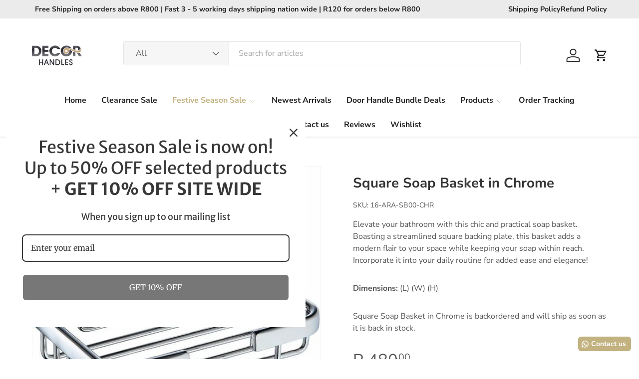

--- FILE ---
content_type: text/html; charset=utf-8
request_url: https://www.decorhandles.co.za/products/square-soap-basket-in-chrome
body_size: 51602
content:
<!doctype html>
<html class="no-js" lang="en" dir="ltr">
<head>
<meta charset="utf-8">
<meta name="viewport" content="width=device-width,initial-scale=1"><link rel="icon" href="//www.decorhandles.co.za/cdn/shop/files/Untitled_design_6_592c7bf4-32db-48c8-a38e-0f14aae71299.png?crop=center&height=48&v=1674170052&width=48" type="image/png">
  <link rel="apple-touch-icon" href="//www.decorhandles.co.za/cdn/shop/files/Untitled_design_6_592c7bf4-32db-48c8-a38e-0f14aae71299.png?crop=center&height=180&v=1674170052&width=180"><!-- Google Tag Manager -->
<script>(function(w,d,s,l,i){w[l]=w[l]||[];w[l].push({'gtm.start':
new Date().getTime(),event:'gtm.js'});var f=d.getElementsByTagName(s)[0],
j=d.createElement(s),dl=l!='dataLayer'?'&l='+l:'';j.async=true;j.src=
'https://www.googletagmanager.com/gtm.js?id='+i+dl;f.parentNode.insertBefore(j,f);
})(window,document,'script','dataLayer','GTM-W5XCKDXF');</script>
<!-- End Google Tag Manager -->
  
<!-- Event snippet for Wholesale Sign Up conversion page
In your html page, add the snippet and call gtag_report_conversion when someone clicks on the chosen link or button. -->
<script>
function gtag_report_conversion(url) {
  var callback = function () {
    if (typeof(url) != 'undefined') {
      window.location = url;
    }
  };
  gtag('event', 'conversion', {
      'send_to': 'AW-10943792536/i6gKCIG35dEaEJiLtOIo',
      'event_callback': callback
  });
  return false;
}
</script>
  
  <link rel="preload" href="//www.decorhandles.co.za/cdn/shop/t/34/assets/main.css?v=105982328972476625381728398352" as="style"><style data-shopify>
@font-face {
  font-family: "Nunito Sans";
  font-weight: 400;
  font-style: normal;
  font-display: swap;
  src: url("//www.decorhandles.co.za/cdn/fonts/nunito_sans/nunitosans_n4.0276fe080df0ca4e6a22d9cb55aed3ed5ba6b1da.woff2") format("woff2"),
       url("//www.decorhandles.co.za/cdn/fonts/nunito_sans/nunitosans_n4.b4964bee2f5e7fd9c3826447e73afe2baad607b7.woff") format("woff");
}
@font-face {
  font-family: "Nunito Sans";
  font-weight: 500;
  font-style: normal;
  font-display: swap;
  src: url("//www.decorhandles.co.za/cdn/fonts/nunito_sans/nunitosans_n5.6fc0ed1feb3fc393c40619f180fc49c4d0aae0db.woff2") format("woff2"),
       url("//www.decorhandles.co.za/cdn/fonts/nunito_sans/nunitosans_n5.2c84830b46099cbcc1095f30e0957b88b914e50a.woff") format("woff");
}
@font-face {
  font-family: "Nunito Sans";
  font-weight: 400;
  font-style: italic;
  font-display: swap;
  src: url("//www.decorhandles.co.za/cdn/fonts/nunito_sans/nunitosans_i4.6e408730afac1484cf297c30b0e67c86d17fc586.woff2") format("woff2"),
       url("//www.decorhandles.co.za/cdn/fonts/nunito_sans/nunitosans_i4.c9b6dcbfa43622b39a5990002775a8381942ae38.woff") format("woff");
}
@font-face {
  font-family: "Nunito Sans";
  font-weight: 500;
  font-style: italic;
  font-display: swap;
  src: url("//www.decorhandles.co.za/cdn/fonts/nunito_sans/nunitosans_i5.4aec82a63f514f7698d355e559a100d24fff7f85.woff2") format("woff2"),
       url("//www.decorhandles.co.za/cdn/fonts/nunito_sans/nunitosans_i5.cdc884b66aa1fc89a9fc4820a600e6cdd9d97845.woff") format("woff");
}
@font-face {
  font-family: "Nunito Sans";
  font-weight: 700;
  font-style: normal;
  font-display: swap;
  src: url("//www.decorhandles.co.za/cdn/fonts/nunito_sans/nunitosans_n7.25d963ed46da26098ebeab731e90d8802d989fa5.woff2") format("woff2"),
       url("//www.decorhandles.co.za/cdn/fonts/nunito_sans/nunitosans_n7.d32e3219b3d2ec82285d3027bd673efc61a996c8.woff") format("woff");
}
@font-face {
  font-family: "Nunito Sans";
  font-weight: 700;
  font-style: normal;
  font-display: swap;
  src: url("//www.decorhandles.co.za/cdn/fonts/nunito_sans/nunitosans_n7.25d963ed46da26098ebeab731e90d8802d989fa5.woff2") format("woff2"),
       url("//www.decorhandles.co.za/cdn/fonts/nunito_sans/nunitosans_n7.d32e3219b3d2ec82285d3027bd673efc61a996c8.woff") format("woff");
}
:root {
      --bg-color: 255 255 255 / 1.0;
      --bg-color-og: 255 255 255 / 1.0;
      --heading-color: 51 51 51;
      --text-color: 85 85 85;
      --text-color-og: 85 85 85;
      --scrollbar-color: 85 85 85;
      --link-color: 194 178 128;
      --link-color-og: 194 178 128;
      --star-color: 194 178 128;
      --sale-price-color: 210 0 20;--swatch-border-color-default: 221 221 221;
        --swatch-border-color-active: 170 170 170;
        --swatch-card-size: 24px;
        --swatch-variant-picker-size: 64px;--color-scheme-1-bg: 238 238 238 / 1.0;
      --color-scheme-1-grad: ;
      --color-scheme-1-heading: 51 51 51;
      --color-scheme-1-text: 51 51 51;
      --color-scheme-1-btn-bg: 51 51 51;
      --color-scheme-1-btn-text: 255 255 255;
      --color-scheme-1-btn-bg-hover: 90 90 90;--color-scheme-2-bg: 255 88 13 / 1.0;
      --color-scheme-2-grad: ;
      --color-scheme-2-heading: 255 255 255;
      --color-scheme-2-text: 255 255 255;
      --color-scheme-2-btn-bg: 41 47 54;
      --color-scheme-2-btn-text: 255 255 255;
      --color-scheme-2-btn-bg-hover: 80 86 92;--color-scheme-3-bg: 26 102 210 / 1.0;
      --color-scheme-3-grad: ;
      --color-scheme-3-heading: 255 255 255;
      --color-scheme-3-text: 255 255 255;
      --color-scheme-3-btn-bg: 51 51 51;
      --color-scheme-3-btn-text: 255 255 255;
      --color-scheme-3-btn-bg-hover: 90 90 90;

      --drawer-bg-color: 255 255 255 / 1.0;
      --drawer-text-color: 85 85 85;

      --panel-bg-color: 246 247 247 / 1.0;
      --panel-heading-color: 51 51 51;
      --panel-text-color: 85 85 85;

      --in-stock-text-color: 44 126 63;
      --low-stock-text-color: 210 134 26;
      --very-low-stock-text-color: 180 12 28;
      --no-stock-text-color: 119 119 119;
      --no-stock-backordered-text-color: 119 119 119;

      --error-bg-color: 252 237 238;
      --error-text-color: 180 12 28;
      --success-bg-color: 232 246 234;
      --success-text-color: 44 126 63;
      --info-bg-color: 228 237 250;
      --info-text-color: 26 102 210;

      --heading-font-family: "Nunito Sans", sans-serif;
      --heading-font-style: normal;
      --heading-font-weight: 700;
      --heading-scale-start: 4;
      --heading-letter-spacing: 0.0em;

      --navigation-font-family: "Nunito Sans", sans-serif;
      --navigation-font-style: normal;
      --navigation-font-weight: 700;
      --navigation-letter-spacing: 0.0em;--heading-text-transform: none;
--subheading-text-transform: none;
      --body-font-family: "Nunito Sans", sans-serif;
      --body-font-style: normal;
      --body-font-weight: 400;
      --body-font-size: 16;
      --body-font-size-px: 16px;
      --body-letter-spacing: 0.0em;

      --section-gap: 32;
      --heading-gap: calc(8 * var(--space-unit));--heading-gap: calc(6 * var(--space-unit));--grid-column-gap: 20px;
      --product-card-gap: 20px;--btn-bg-color: 194 178 128;
      --btn-bg-hover-color: 208 196 157;
      --btn-text-color: 255 255 255;
      --btn-bg-color-og: 194 178 128;
      --btn-text-color-og: 255 255 255;
      --btn-alt-bg-color: 255 255 255;
      --btn-alt-bg-alpha: 1.0;
      --btn-alt-text-color: 41 47 54;
      --btn-border-width: 1px;
      --btn-padding-y: 12px;
      --btn-text-size: 0.92em;

      
      --btn-border-radius: 3px;
      

      --btn-lg-border-radius: 50%;
      --btn-icon-border-radius: 50%;
      --input-with-btn-inner-radius: var(--btn-border-radius);

      --input-bg-color: 255 255 255 / 1.0;
      --input-text-color: 85 85 85;
      --input-border-width: 1px;
      --input-border-radius: 2px;
      --textarea-border-radius: 2px;
      --input-border-radius: 3px;
      --input-bg-color-diff-3: #f7f7f7;
      --input-bg-color-diff-6: #f0f0f0;

      --modal-border-radius: 0px;
      --modal-overlay-color: 0 0 0;
      --modal-overlay-opacity: 0.4;
      --drawer-border-radius: 0px;
      --overlay-border-radius: 4px;--custom-label-bg-color: 44 126 63;
      --custom-label-text-color: 255 255 255;--sale-label-bg-color: 213 47 90;
      --sale-label-text-color: 255 255 255;--sold-out-label-bg-color: 85 85 85;
      --sold-out-label-text-color: 255 255 255;--new-label-bg-color: 33 43 54;
      --new-label-text-color: 255 255 255;--preorder-label-bg-color: 0 126 18;
      --preorder-label-text-color: 255 255 255;

      --page-width: 1320px;
      --gutter-sm: 20px;
      --gutter-md: 48px;
      --gutter-lg: 64px;

      --payment-terms-bg-color: #ffffff;

      --coll-card-bg-color: #F9F9F9;
      --coll-card-border-color: #E1E1E1;

      --card-bg-color: 249 249 249;
      --card-text-color: 85 85 85;
      --card-border-color: #E1E1E1;--blend-bg-color: #fefefe;
        
          --aos-animate-duration: 0.7s;
        

        
          --aos-min-width: 0;
        
      

      --reading-width: 48em;
        --cart-savings-color: 255 0 0
      
    }@media (max-width: 769px) {
      :root {
        --reading-width: 36em;
      }
    }
  </style><link rel="stylesheet" href="//www.decorhandles.co.za/cdn/shop/t/34/assets/main.css?v=105982328972476625381728398352">
  <script src="//www.decorhandles.co.za/cdn/shop/t/34/assets/main.js?v=79681513983357676531728398352" defer="defer"></script><link rel="preload" href="//www.decorhandles.co.za/cdn/fonts/nunito_sans/nunitosans_n4.0276fe080df0ca4e6a22d9cb55aed3ed5ba6b1da.woff2" as="font" type="font/woff2" crossorigin fetchpriority="high"><link rel="preload" href="//www.decorhandles.co.za/cdn/fonts/nunito_sans/nunitosans_n7.25d963ed46da26098ebeab731e90d8802d989fa5.woff2" as="font" type="font/woff2" crossorigin fetchpriority="high"><script>window.performance && window.performance.mark && window.performance.mark('shopify.content_for_header.start');</script><meta name="google-site-verification" content="IMwzeLFCqjCHxxssmJbKEjARSbWY5KwrArebyuiU6w8">
<meta name="google-site-verification" content="IMwzeLFCqjCHxxssmJbKEjARSbWY5KwrArebyuiU6w8">
<meta name="google-site-verification" content="iS9sJEZIMSIauW4DROSbTMZbgl8rqVmo4AtOqJSlQo4">
<meta name="google-site-verification" content="XLdswyYJrfrULUV2ReUY9GStznDhUcghEuRz5EuK6Uk">
<meta name="facebook-domain-verification" content="v5vpx2fd5mn0p4jw0s92opx0u4favu">
<meta id="shopify-digital-wallet" name="shopify-digital-wallet" content="/8942256188/digital_wallets/dialog">
<link rel="alternate" type="application/json+oembed" href="https://www.decorhandles.co.za/products/square-soap-basket-in-chrome.oembed">
<script async="async" src="/checkouts/internal/preloads.js?locale=en-ZA"></script>
<script id="shopify-features" type="application/json">{"accessToken":"b087a2295332a28ebfd5b2d62c1bfd9d","betas":["rich-media-storefront-analytics"],"domain":"www.decorhandles.co.za","predictiveSearch":true,"shopId":8942256188,"locale":"en"}</script>
<script>var Shopify = Shopify || {};
Shopify.shop = "xn-zhcviu7bhx.myshopify.com";
Shopify.locale = "en";
Shopify.currency = {"active":"ZAR","rate":"1.0"};
Shopify.country = "ZA";
Shopify.theme = {"name":"Canopy New","id":128597885046,"schema_name":"Canopy","schema_version":"6.3.0","theme_store_id":732,"role":"main"};
Shopify.theme.handle = "null";
Shopify.theme.style = {"id":null,"handle":null};
Shopify.cdnHost = "www.decorhandles.co.za/cdn";
Shopify.routes = Shopify.routes || {};
Shopify.routes.root = "/";</script>
<script type="module">!function(o){(o.Shopify=o.Shopify||{}).modules=!0}(window);</script>
<script>!function(o){function n(){var o=[];function n(){o.push(Array.prototype.slice.apply(arguments))}return n.q=o,n}var t=o.Shopify=o.Shopify||{};t.loadFeatures=n(),t.autoloadFeatures=n()}(window);</script>
<script id="shop-js-analytics" type="application/json">{"pageType":"product"}</script>
<script defer="defer" async type="module" src="//www.decorhandles.co.za/cdn/shopifycloud/shop-js/modules/v2/client.init-shop-cart-sync_DtuiiIyl.en.esm.js"></script>
<script defer="defer" async type="module" src="//www.decorhandles.co.za/cdn/shopifycloud/shop-js/modules/v2/chunk.common_CUHEfi5Q.esm.js"></script>
<script type="module">
  await import("//www.decorhandles.co.za/cdn/shopifycloud/shop-js/modules/v2/client.init-shop-cart-sync_DtuiiIyl.en.esm.js");
await import("//www.decorhandles.co.za/cdn/shopifycloud/shop-js/modules/v2/chunk.common_CUHEfi5Q.esm.js");

  window.Shopify.SignInWithShop?.initShopCartSync?.({"fedCMEnabled":true,"windoidEnabled":true});

</script>
<script>(function() {
  var isLoaded = false;
  function asyncLoad() {
    if (isLoaded) return;
    isLoaded = true;
    var urls = ["https:\/\/cdncozyantitheft.addons.business\/js\/script_tags\/xn-zhcviu7bhx\/FyHyMA4oDRXJU5keO8MbSQLA0IjAIOOn.js?shop=xn-zhcviu7bhx.myshopify.com","https:\/\/ecommplugins-scripts.trustpilot.com\/v2.1\/js\/header.min.js?settings=eyJrZXkiOiJUVXNlZ0YzVjRwelRFOFZrIiwicyI6InNrdSJ9\u0026v=2.5\u0026shop=xn-zhcviu7bhx.myshopify.com","https:\/\/ecommplugins-trustboxsettings.trustpilot.com\/xn-zhcviu7bhx.myshopify.com.js?settings=1674162017806\u0026shop=xn-zhcviu7bhx.myshopify.com","https:\/\/trust.conversionbear.com\/script?app=trust_badge\u0026shop=xn-zhcviu7bhx.myshopify.com","https:\/\/configs.carthike.com\/carthike.js?shop=xn-zhcviu7bhx.myshopify.com","https:\/\/cdn.shopify.com\/s\/files\/1\/0089\/4225\/6188\/t\/34\/assets\/yoast-active-script.js?v=1728481719\u0026shop=xn-zhcviu7bhx.myshopify.com"];
    for (var i = 0; i < urls.length; i++) {
      var s = document.createElement('script');
      s.type = 'text/javascript';
      s.async = true;
      s.src = urls[i];
      var x = document.getElementsByTagName('script')[0];
      x.parentNode.insertBefore(s, x);
    }
  };
  if(window.attachEvent) {
    window.attachEvent('onload', asyncLoad);
  } else {
    window.addEventListener('load', asyncLoad, false);
  }
})();</script>
<script id="__st">var __st={"a":8942256188,"offset":7200,"reqid":"a7e67e0d-a393-4e68-8eec-bf1b921c30cb-1767709952","pageurl":"www.decorhandles.co.za\/products\/square-soap-basket-in-chrome","u":"1d7d90304420","p":"product","rtyp":"product","rid":6685726441590};</script>
<script>window.ShopifyPaypalV4VisibilityTracking = true;</script>
<script id="captcha-bootstrap">!function(){'use strict';const t='contact',e='account',n='new_comment',o=[[t,t],['blogs',n],['comments',n],[t,'customer']],c=[[e,'customer_login'],[e,'guest_login'],[e,'recover_customer_password'],[e,'create_customer']],r=t=>t.map((([t,e])=>`form[action*='/${t}']:not([data-nocaptcha='true']) input[name='form_type'][value='${e}']`)).join(','),a=t=>()=>t?[...document.querySelectorAll(t)].map((t=>t.form)):[];function s(){const t=[...o],e=r(t);return a(e)}const i='password',u='form_key',d=['recaptcha-v3-token','g-recaptcha-response','h-captcha-response',i],f=()=>{try{return window.sessionStorage}catch{return}},m='__shopify_v',_=t=>t.elements[u];function p(t,e,n=!1){try{const o=window.sessionStorage,c=JSON.parse(o.getItem(e)),{data:r}=function(t){const{data:e,action:n}=t;return t[m]||n?{data:e,action:n}:{data:t,action:n}}(c);for(const[e,n]of Object.entries(r))t.elements[e]&&(t.elements[e].value=n);n&&o.removeItem(e)}catch(o){console.error('form repopulation failed',{error:o})}}const l='form_type',E='cptcha';function T(t){t.dataset[E]=!0}const w=window,h=w.document,L='Shopify',v='ce_forms',y='captcha';let A=!1;((t,e)=>{const n=(g='f06e6c50-85a8-45c8-87d0-21a2b65856fe',I='https://cdn.shopify.com/shopifycloud/storefront-forms-hcaptcha/ce_storefront_forms_captcha_hcaptcha.v1.5.2.iife.js',D={infoText:'Protected by hCaptcha',privacyText:'Privacy',termsText:'Terms'},(t,e,n)=>{const o=w[L][v],c=o.bindForm;if(c)return c(t,g,e,D).then(n);var r;o.q.push([[t,g,e,D],n]),r=I,A||(h.body.append(Object.assign(h.createElement('script'),{id:'captcha-provider',async:!0,src:r})),A=!0)});var g,I,D;w[L]=w[L]||{},w[L][v]=w[L][v]||{},w[L][v].q=[],w[L][y]=w[L][y]||{},w[L][y].protect=function(t,e){n(t,void 0,e),T(t)},Object.freeze(w[L][y]),function(t,e,n,w,h,L){const[v,y,A,g]=function(t,e,n){const i=e?o:[],u=t?c:[],d=[...i,...u],f=r(d),m=r(i),_=r(d.filter((([t,e])=>n.includes(e))));return[a(f),a(m),a(_),s()]}(w,h,L),I=t=>{const e=t.target;return e instanceof HTMLFormElement?e:e&&e.form},D=t=>v().includes(t);t.addEventListener('submit',(t=>{const e=I(t);if(!e)return;const n=D(e)&&!e.dataset.hcaptchaBound&&!e.dataset.recaptchaBound,o=_(e),c=g().includes(e)&&(!o||!o.value);(n||c)&&t.preventDefault(),c&&!n&&(function(t){try{if(!f())return;!function(t){const e=f();if(!e)return;const n=_(t);if(!n)return;const o=n.value;o&&e.removeItem(o)}(t);const e=Array.from(Array(32),(()=>Math.random().toString(36)[2])).join('');!function(t,e){_(t)||t.append(Object.assign(document.createElement('input'),{type:'hidden',name:u})),t.elements[u].value=e}(t,e),function(t,e){const n=f();if(!n)return;const o=[...t.querySelectorAll(`input[type='${i}']`)].map((({name:t})=>t)),c=[...d,...o],r={};for(const[a,s]of new FormData(t).entries())c.includes(a)||(r[a]=s);n.setItem(e,JSON.stringify({[m]:1,action:t.action,data:r}))}(t,e)}catch(e){console.error('failed to persist form',e)}}(e),e.submit())}));const S=(t,e)=>{t&&!t.dataset[E]&&(n(t,e.some((e=>e===t))),T(t))};for(const o of['focusin','change'])t.addEventListener(o,(t=>{const e=I(t);D(e)&&S(e,y())}));const B=e.get('form_key'),M=e.get(l),P=B&&M;t.addEventListener('DOMContentLoaded',(()=>{const t=y();if(P)for(const e of t)e.elements[l].value===M&&p(e,B);[...new Set([...A(),...v().filter((t=>'true'===t.dataset.shopifyCaptcha))])].forEach((e=>S(e,t)))}))}(h,new URLSearchParams(w.location.search),n,t,e,['guest_login'])})(!0,!0)}();</script>
<script integrity="sha256-4kQ18oKyAcykRKYeNunJcIwy7WH5gtpwJnB7kiuLZ1E=" data-source-attribution="shopify.loadfeatures" defer="defer" src="//www.decorhandles.co.za/cdn/shopifycloud/storefront/assets/storefront/load_feature-a0a9edcb.js" crossorigin="anonymous"></script>
<script data-source-attribution="shopify.dynamic_checkout.dynamic.init">var Shopify=Shopify||{};Shopify.PaymentButton=Shopify.PaymentButton||{isStorefrontPortableWallets:!0,init:function(){window.Shopify.PaymentButton.init=function(){};var t=document.createElement("script");t.src="https://www.decorhandles.co.za/cdn/shopifycloud/portable-wallets/latest/portable-wallets.en.js",t.type="module",document.head.appendChild(t)}};
</script>
<script data-source-attribution="shopify.dynamic_checkout.buyer_consent">
  function portableWalletsHideBuyerConsent(e){var t=document.getElementById("shopify-buyer-consent"),n=document.getElementById("shopify-subscription-policy-button");t&&n&&(t.classList.add("hidden"),t.setAttribute("aria-hidden","true"),n.removeEventListener("click",e))}function portableWalletsShowBuyerConsent(e){var t=document.getElementById("shopify-buyer-consent"),n=document.getElementById("shopify-subscription-policy-button");t&&n&&(t.classList.remove("hidden"),t.removeAttribute("aria-hidden"),n.addEventListener("click",e))}window.Shopify?.PaymentButton&&(window.Shopify.PaymentButton.hideBuyerConsent=portableWalletsHideBuyerConsent,window.Shopify.PaymentButton.showBuyerConsent=portableWalletsShowBuyerConsent);
</script>
<script>
  function portableWalletsCleanup(e){e&&e.src&&console.error("Failed to load portable wallets script "+e.src);var t=document.querySelectorAll("shopify-accelerated-checkout .shopify-payment-button__skeleton, shopify-accelerated-checkout-cart .wallet-cart-button__skeleton"),e=document.getElementById("shopify-buyer-consent");for(let e=0;e<t.length;e++)t[e].remove();e&&e.remove()}function portableWalletsNotLoadedAsModule(e){e instanceof ErrorEvent&&"string"==typeof e.message&&e.message.includes("import.meta")&&"string"==typeof e.filename&&e.filename.includes("portable-wallets")&&(window.removeEventListener("error",portableWalletsNotLoadedAsModule),window.Shopify.PaymentButton.failedToLoad=e,"loading"===document.readyState?document.addEventListener("DOMContentLoaded",window.Shopify.PaymentButton.init):window.Shopify.PaymentButton.init())}window.addEventListener("error",portableWalletsNotLoadedAsModule);
</script>

<script type="module" src="https://www.decorhandles.co.za/cdn/shopifycloud/portable-wallets/latest/portable-wallets.en.js" onError="portableWalletsCleanup(this)" crossorigin="anonymous"></script>
<script nomodule>
  document.addEventListener("DOMContentLoaded", portableWalletsCleanup);
</script>

<link id="shopify-accelerated-checkout-styles" rel="stylesheet" media="screen" href="https://www.decorhandles.co.za/cdn/shopifycloud/portable-wallets/latest/accelerated-checkout-backwards-compat.css" crossorigin="anonymous">
<style id="shopify-accelerated-checkout-cart">
        #shopify-buyer-consent {
  margin-top: 1em;
  display: inline-block;
  width: 100%;
}

#shopify-buyer-consent.hidden {
  display: none;
}

#shopify-subscription-policy-button {
  background: none;
  border: none;
  padding: 0;
  text-decoration: underline;
  font-size: inherit;
  cursor: pointer;
}

#shopify-subscription-policy-button::before {
  box-shadow: none;
}

      </style>
<script id="sections-script" data-sections="header,footer" defer="defer" src="//www.decorhandles.co.za/cdn/shop/t/34/compiled_assets/scripts.js?10096"></script>
<script>window.performance && window.performance.mark && window.performance.mark('shopify.content_for_header.end');</script>

    <script src="//www.decorhandles.co.za/cdn/shop/t/34/assets/animate-on-scroll.js?v=15249566486942820451728398352" defer="defer"></script>
    <link rel="stylesheet" href="//www.decorhandles.co.za/cdn/shop/t/34/assets/animate-on-scroll.css?v=62865576715456057531728398352">
  

  <script>document.documentElement.className = document.documentElement.className.replace('no-js', 'js');</script><!-- CC Custom Head Start --><!-- CC Custom Head End -->

<!-- BEGIN app block: shopify://apps/judge-me-reviews/blocks/judgeme_core/61ccd3b1-a9f2-4160-9fe9-4fec8413e5d8 --><!-- Start of Judge.me Core -->






<link rel="dns-prefetch" href="https://cdnwidget.judge.me">
<link rel="dns-prefetch" href="https://cdn.judge.me">
<link rel="dns-prefetch" href="https://cdn1.judge.me">
<link rel="dns-prefetch" href="https://api.judge.me">

<script data-cfasync='false' class='jdgm-settings-script'>window.jdgmSettings={"pagination":5,"disable_web_reviews":true,"badge_no_review_text":"No reviews","badge_n_reviews_text":"{{ n }} review/reviews","badge_star_color":"#c6a67d","hide_badge_preview_if_no_reviews":true,"badge_hide_text":false,"enforce_center_preview_badge":false,"widget_title":"Customer Reviews","widget_open_form_text":"Write a review","widget_close_form_text":"Cancel review","widget_refresh_page_text":"Refresh page","widget_summary_text":"Based on {{ number_of_reviews }} review/reviews","widget_no_review_text":"Be the first to write a review","widget_name_field_text":"Display name","widget_verified_name_field_text":"Verified Name (public)","widget_name_placeholder_text":"Display name","widget_required_field_error_text":"This field is required.","widget_email_field_text":"Email address","widget_verified_email_field_text":"Verified Email (private, can not be edited)","widget_email_placeholder_text":"Your email address","widget_email_field_error_text":"Please enter a valid email address.","widget_rating_field_text":"Rating","widget_review_title_field_text":"Review Title","widget_review_title_placeholder_text":"Give your review a title","widget_review_body_field_text":"Review content","widget_review_body_placeholder_text":"Start writing here...","widget_pictures_field_text":"Picture/Video (optional)","widget_submit_review_text":"Submit Review","widget_submit_verified_review_text":"Submit Verified Review","widget_submit_success_msg_with_auto_publish":"Thank you! Please refresh the page in a few moments to see your review. You can remove or edit your review by logging into \u003ca href='https://judge.me/login' target='_blank' rel='nofollow noopener'\u003eJudge.me\u003c/a\u003e","widget_submit_success_msg_no_auto_publish":"Thank you! Your review will be published as soon as it is approved by the shop admin. You can remove or edit your review by logging into \u003ca href='https://judge.me/login' target='_blank' rel='nofollow noopener'\u003eJudge.me\u003c/a\u003e","widget_show_default_reviews_out_of_total_text":"Showing {{ n_reviews_shown }} out of {{ n_reviews }} reviews.","widget_show_all_link_text":"Show all","widget_show_less_link_text":"Show less","widget_author_said_text":"{{ reviewer_name }} said:","widget_days_text":"{{ n }} days ago","widget_weeks_text":"{{ n }} week/weeks ago","widget_months_text":"{{ n }} month/months ago","widget_years_text":"{{ n }} year/years ago","widget_yesterday_text":"Yesterday","widget_today_text":"Today","widget_replied_text":"\u003e\u003e {{ shop_name }} replied:","widget_read_more_text":"Read more","widget_reviewer_name_as_initial":"","widget_rating_filter_color":"","widget_rating_filter_see_all_text":"See all reviews","widget_sorting_most_recent_text":"Most Recent","widget_sorting_highest_rating_text":"Highest Rating","widget_sorting_lowest_rating_text":"Lowest Rating","widget_sorting_with_pictures_text":"Only Pictures","widget_sorting_most_helpful_text":"Most Helpful","widget_open_question_form_text":"Ask a question","widget_reviews_subtab_text":"Reviews","widget_questions_subtab_text":"Questions","widget_question_label_text":"Question","widget_answer_label_text":"Answer","widget_question_placeholder_text":"Write your question here","widget_submit_question_text":"Submit Question","widget_question_submit_success_text":"Thank you for your question! We will notify you once it gets answered.","widget_star_color":"#c6a67d","verified_badge_text":"Verified","verified_badge_bg_color":"","verified_badge_text_color":"","verified_badge_placement":"left-of-reviewer-name","widget_review_max_height":3,"widget_hide_border":false,"widget_social_share":false,"widget_thumb":false,"widget_review_location_show":false,"widget_location_format":"","all_reviews_include_out_of_store_products":true,"all_reviews_out_of_store_text":"(out of store)","all_reviews_pagination":100,"all_reviews_product_name_prefix_text":"about","enable_review_pictures":true,"enable_question_anwser":false,"widget_theme":"","review_date_format":"mm/dd/yyyy","default_sort_method":"most-recent","widget_product_reviews_subtab_text":"Product Reviews","widget_shop_reviews_subtab_text":"Shop Reviews","widget_other_products_reviews_text":"Reviews for other products","widget_store_reviews_subtab_text":"Store reviews","widget_no_store_reviews_text":"This store hasn't received any reviews yet","widget_web_restriction_product_reviews_text":"This product hasn't received any reviews yet","widget_no_items_text":"No items found","widget_show_more_text":"Show more","widget_write_a_store_review_text":"Write a Store Review","widget_other_languages_heading":"Reviews in Other Languages","widget_translate_review_text":"Translate review to {{ language }}","widget_translating_review_text":"Translating...","widget_show_original_translation_text":"Show original ({{ language }})","widget_translate_review_failed_text":"Review couldn't be translated.","widget_translate_review_retry_text":"Retry","widget_translate_review_try_again_later_text":"Try again later","show_product_url_for_grouped_product":false,"widget_sorting_pictures_first_text":"Pictures First","show_pictures_on_all_rev_page_mobile":false,"show_pictures_on_all_rev_page_desktop":false,"floating_tab_hide_mobile_install_preference":false,"floating_tab_button_name":"★ Reviews","floating_tab_title":"Let customers speak for us","floating_tab_button_color":"","floating_tab_button_background_color":"","floating_tab_url":"","floating_tab_url_enabled":false,"floating_tab_tab_style":"text","all_reviews_text_badge_text":"Customers rate us {{ shop.metafields.judgeme.all_reviews_rating | round: 1 }}/5 based on {{ shop.metafields.judgeme.all_reviews_count }} reviews.","all_reviews_text_badge_text_branded_style":"{{ shop.metafields.judgeme.all_reviews_rating | round: 1 }} out of 5 stars based on {{ shop.metafields.judgeme.all_reviews_count }} reviews","is_all_reviews_text_badge_a_link":false,"show_stars_for_all_reviews_text_badge":false,"all_reviews_text_badge_url":"","all_reviews_text_style":"text","all_reviews_text_color_style":"judgeme_brand_color","all_reviews_text_color":"#108474","all_reviews_text_show_jm_brand":true,"featured_carousel_show_header":true,"featured_carousel_title":"Check our Product Reviews","testimonials_carousel_title":"Customers are saying","videos_carousel_title":"Real customer stories","cards_carousel_title":"Customers are saying","featured_carousel_count_text":"from {{ n }} reviews","featured_carousel_add_link_to_all_reviews_page":false,"featured_carousel_url":"","featured_carousel_show_images":true,"featured_carousel_autoslide_interval":5,"featured_carousel_arrows_on_the_sides":false,"featured_carousel_height":250,"featured_carousel_width":80,"featured_carousel_image_size":0,"featured_carousel_image_height":250,"featured_carousel_arrow_color":"#eeeeee","verified_count_badge_style":"vintage","verified_count_badge_orientation":"horizontal","verified_count_badge_color_style":"judgeme_brand_color","verified_count_badge_color":"#108474","is_verified_count_badge_a_link":false,"verified_count_badge_url":"","verified_count_badge_show_jm_brand":true,"widget_rating_preset_default":5,"widget_first_sub_tab":"product-reviews","widget_show_histogram":true,"widget_histogram_use_custom_color":false,"widget_pagination_use_custom_color":false,"widget_star_use_custom_color":false,"widget_verified_badge_use_custom_color":false,"widget_write_review_use_custom_color":false,"picture_reminder_submit_button":"Upload Pictures","enable_review_videos":false,"mute_video_by_default":false,"widget_sorting_videos_first_text":"Videos First","widget_review_pending_text":"Pending","featured_carousel_items_for_large_screen":3,"social_share_options_order":"Facebook,Twitter","remove_microdata_snippet":true,"disable_json_ld":false,"enable_json_ld_products":false,"preview_badge_show_question_text":false,"preview_badge_no_question_text":"No questions","preview_badge_n_question_text":"{{ number_of_questions }} question/questions","qa_badge_show_icon":false,"qa_badge_position":"same-row","remove_judgeme_branding":true,"widget_add_search_bar":true,"widget_search_bar_placeholder":"Search","widget_sorting_verified_only_text":"Verified only","featured_carousel_theme":"default","featured_carousel_show_rating":true,"featured_carousel_show_title":true,"featured_carousel_show_body":true,"featured_carousel_show_date":false,"featured_carousel_show_reviewer":true,"featured_carousel_show_product":false,"featured_carousel_header_background_color":"#108474","featured_carousel_header_text_color":"#ffffff","featured_carousel_name_product_separator":"reviewed","featured_carousel_full_star_background":"#108474","featured_carousel_empty_star_background":"#dadada","featured_carousel_vertical_theme_background":"#f9fafb","featured_carousel_verified_badge_enable":false,"featured_carousel_verified_badge_color":"#108474","featured_carousel_border_style":"round","featured_carousel_review_line_length_limit":3,"featured_carousel_more_reviews_button_text":"Read more reviews","featured_carousel_view_product_button_text":"View product","all_reviews_page_load_reviews_on":"scroll","all_reviews_page_load_more_text":"Load More Reviews","disable_fb_tab_reviews":false,"enable_ajax_cdn_cache":false,"widget_advanced_speed_features":5,"widget_public_name_text":"displayed publicly like","default_reviewer_name":"John Smith","default_reviewer_name_has_non_latin":true,"widget_reviewer_anonymous":"Anonymous","medals_widget_title":"Judge.me Review Medals","medals_widget_background_color":"#f9fafb","medals_widget_position":"footer_all_pages","medals_widget_border_color":"#f9fafb","medals_widget_verified_text_position":"left","medals_widget_use_monochromatic_version":false,"medals_widget_elements_color":"#108474","show_reviewer_avatar":true,"widget_invalid_yt_video_url_error_text":"Not a YouTube video URL","widget_max_length_field_error_text":"Please enter no more than {0} characters.","widget_show_country_flag":false,"widget_show_collected_via_shop_app":true,"widget_verified_by_shop_badge_style":"light","widget_verified_by_shop_text":"Verified by Shop","widget_show_photo_gallery":true,"widget_load_with_code_splitting":true,"widget_ugc_install_preference":false,"widget_ugc_title":"Made by us, Shared by you","widget_ugc_subtitle":"Tag us to see your picture featured in our page","widget_ugc_arrows_color":"#ffffff","widget_ugc_primary_button_text":"Buy Now","widget_ugc_primary_button_background_color":"#108474","widget_ugc_primary_button_text_color":"#ffffff","widget_ugc_primary_button_border_width":"0","widget_ugc_primary_button_border_style":"none","widget_ugc_primary_button_border_color":"#108474","widget_ugc_primary_button_border_radius":"25","widget_ugc_secondary_button_text":"Load More","widget_ugc_secondary_button_background_color":"#ffffff","widget_ugc_secondary_button_text_color":"#108474","widget_ugc_secondary_button_border_width":"2","widget_ugc_secondary_button_border_style":"solid","widget_ugc_secondary_button_border_color":"#108474","widget_ugc_secondary_button_border_radius":"25","widget_ugc_reviews_button_text":"View Reviews","widget_ugc_reviews_button_background_color":"#ffffff","widget_ugc_reviews_button_text_color":"#108474","widget_ugc_reviews_button_border_width":"2","widget_ugc_reviews_button_border_style":"solid","widget_ugc_reviews_button_border_color":"#108474","widget_ugc_reviews_button_border_radius":"25","widget_ugc_reviews_button_link_to":"judgeme-reviews-page","widget_ugc_show_post_date":true,"widget_ugc_max_width":"800","widget_rating_metafield_value_type":true,"widget_primary_color":"#C2B280","widget_enable_secondary_color":true,"widget_secondary_color":"#c6a67d","widget_summary_average_rating_text":"{{ average_rating }} out of 5","widget_media_grid_title":"Customer photos \u0026 videos","widget_media_grid_see_more_text":"See more","widget_round_style":false,"widget_show_product_medals":true,"widget_verified_by_judgeme_text":"Verified by Judge.me","widget_show_store_medals":true,"widget_verified_by_judgeme_text_in_store_medals":"Verified by Judge.me","widget_media_field_exceed_quantity_message":"Sorry, we can only accept {{ max_media }} for one review.","widget_media_field_exceed_limit_message":"{{ file_name }} is too large, please select a {{ media_type }} less than {{ size_limit }}MB.","widget_review_submitted_text":"Review Submitted!","widget_question_submitted_text":"Question Submitted!","widget_close_form_text_question":"Cancel","widget_write_your_answer_here_text":"Write your answer here","widget_enabled_branded_link":true,"widget_show_collected_by_judgeme":false,"widget_reviewer_name_color":"","widget_write_review_text_color":"","widget_write_review_bg_color":"","widget_collected_by_judgeme_text":"collected by Judge.me","widget_pagination_type":"standard","widget_load_more_text":"Load More","widget_load_more_color":"#108474","widget_full_review_text":"Full Review","widget_read_more_reviews_text":"Read More Reviews","widget_read_questions_text":"Read Questions","widget_questions_and_answers_text":"Questions \u0026 Answers","widget_verified_by_text":"Verified by","widget_verified_text":"Verified","widget_number_of_reviews_text":"{{ number_of_reviews }} reviews","widget_back_button_text":"Back","widget_next_button_text":"Next","widget_custom_forms_filter_button":"Filters","custom_forms_style":"horizontal","widget_show_review_information":false,"how_reviews_are_collected":"How reviews are collected?","widget_show_review_keywords":true,"widget_gdpr_statement":"How we use your data: We'll only contact you about the review you left, and only if necessary. By submitting your review, you agree to Judge.me's \u003ca href='https://judge.me/terms' target='_blank' rel='nofollow noopener'\u003eterms\u003c/a\u003e, \u003ca href='https://judge.me/privacy' target='_blank' rel='nofollow noopener'\u003eprivacy\u003c/a\u003e and \u003ca href='https://judge.me/content-policy' target='_blank' rel='nofollow noopener'\u003econtent\u003c/a\u003e policies.","widget_multilingual_sorting_enabled":false,"widget_translate_review_content_enabled":false,"widget_translate_review_content_method":"manual","popup_widget_review_selection":"automatically_with_pictures","popup_widget_round_border_style":true,"popup_widget_show_title":true,"popup_widget_show_body":true,"popup_widget_show_reviewer":false,"popup_widget_show_product":true,"popup_widget_show_pictures":true,"popup_widget_use_review_picture":true,"popup_widget_show_on_home_page":true,"popup_widget_show_on_product_page":true,"popup_widget_show_on_collection_page":true,"popup_widget_show_on_cart_page":true,"popup_widget_position":"bottom_left","popup_widget_first_review_delay":5,"popup_widget_duration":5,"popup_widget_interval":5,"popup_widget_review_count":5,"popup_widget_hide_on_mobile":true,"review_snippet_widget_round_border_style":true,"review_snippet_widget_card_color":"#FFFFFF","review_snippet_widget_slider_arrows_background_color":"#FFFFFF","review_snippet_widget_slider_arrows_color":"#000000","review_snippet_widget_star_color":"#108474","show_product_variant":false,"all_reviews_product_variant_label_text":"Variant: ","widget_show_verified_branding":false,"widget_ai_summary_title":"Customers say","widget_ai_summary_disclaimer":"AI-generated based on recent customer reviews","widget_show_ai_summary":false,"widget_show_ai_summary_bg":false,"widget_show_review_title_input":true,"redirect_reviewers_invited_via_email":"external_form","request_store_review_after_product_review":true,"request_review_other_products_in_order":true,"review_form_color_scheme":"default","review_form_corner_style":"square","review_form_star_color":{},"review_form_text_color":"#333333","review_form_background_color":"#ffffff","review_form_field_background_color":"#fafafa","review_form_button_color":{},"review_form_button_text_color":"#ffffff","review_form_modal_overlay_color":"#000000","review_content_screen_title_text":"How would you rate this product?","review_content_introduction_text":"We would love it if you would share a bit about your experience.","show_review_guidance_text":true,"one_star_review_guidance_text":"Poor","five_star_review_guidance_text":"Great","customer_information_screen_title_text":"About you","customer_information_introduction_text":"Please tell us more about you.","custom_questions_screen_title_text":"Your experience in more detail","custom_questions_introduction_text":"Here are a few questions to help us understand more about your experience.","review_submitted_screen_title_text":"Thanks for your review!","review_submitted_screen_thank_you_text":"We are processing it and it will appear on the store soon.","review_submitted_screen_email_verification_text":"Please confirm your email by clicking the link we just sent you. This helps us keep reviews authentic.","review_submitted_request_store_review_text":"Would you like to share your experience of shopping with us?","review_submitted_review_other_products_text":"Would you like to review these products?","store_review_screen_title_text":"Would you like to share your experience of shopping with us?","store_review_introduction_text":"We value your feedback and use it to improve. Please share any thoughts or suggestions you have.","reviewer_media_screen_title_picture_text":"Share a picture","reviewer_media_introduction_picture_text":"Upload a photo to support your review.","reviewer_media_screen_title_video_text":"Share a video","reviewer_media_introduction_video_text":"Upload a video to support your review.","reviewer_media_screen_title_picture_or_video_text":"Share a picture or video","reviewer_media_introduction_picture_or_video_text":"Upload a photo or video to support your review.","reviewer_media_youtube_url_text":"Paste your Youtube URL here","advanced_settings_next_step_button_text":"Next","advanced_settings_close_review_button_text":"Close","modal_write_review_flow":false,"write_review_flow_required_text":"Required","write_review_flow_privacy_message_text":"We respect your privacy.","write_review_flow_anonymous_text":"Post review as anonymous","write_review_flow_visibility_text":"This won't be visible to other customers.","write_review_flow_multiple_selection_help_text":"Select as many as you like","write_review_flow_single_selection_help_text":"Select one option","write_review_flow_required_field_error_text":"This field is required","write_review_flow_invalid_email_error_text":"Please enter a valid email address","write_review_flow_max_length_error_text":"Max. {{ max_length }} characters.","write_review_flow_media_upload_text":"\u003cb\u003eClick to upload\u003c/b\u003e or drag and drop","write_review_flow_gdpr_statement":"We'll only contact you about your review if necessary. By submitting your review, you agree to our \u003ca href='https://judge.me/terms' target='_blank' rel='nofollow noopener'\u003eterms and conditions\u003c/a\u003e and \u003ca href='https://judge.me/privacy' target='_blank' rel='nofollow noopener'\u003eprivacy policy\u003c/a\u003e.","rating_only_reviews_enabled":false,"show_negative_reviews_help_screen":false,"new_review_flow_help_screen_rating_threshold":3,"negative_review_resolution_screen_title_text":"Tell us more","negative_review_resolution_text":"Your experience matters to us. If there were issues with your purchase, we're here to help. Feel free to reach out to us, we'd love the opportunity to make things right.","negative_review_resolution_button_text":"Contact us","negative_review_resolution_proceed_with_review_text":"Leave a review","negative_review_resolution_subject":"Issue with purchase from {{ shop_name }}.{{ order_name }}","preview_badge_collection_page_install_status":false,"widget_review_custom_css":"","preview_badge_custom_css":"","preview_badge_stars_count":"5-stars","featured_carousel_custom_css":"","floating_tab_custom_css":"","all_reviews_widget_custom_css":"","medals_widget_custom_css":"","verified_badge_custom_css":"","all_reviews_text_custom_css":"","transparency_badges_collected_via_store_invite":false,"transparency_badges_from_another_provider":false,"transparency_badges_collected_from_store_visitor":false,"transparency_badges_collected_by_verified_review_provider":false,"transparency_badges_earned_reward":false,"transparency_badges_collected_via_store_invite_text":"Review collected via store invitation","transparency_badges_from_another_provider_text":"Review collected from another provider","transparency_badges_collected_from_store_visitor_text":"Review collected from a store visitor","transparency_badges_written_in_google_text":"Review written in Google","transparency_badges_written_in_etsy_text":"Review written in Etsy","transparency_badges_written_in_shop_app_text":"Review written in Shop App","transparency_badges_earned_reward_text":"Review earned a reward for future purchase","product_review_widget_per_page":10,"checkout_comment_extension_title_on_product_page":"Customer Comments","checkout_comment_extension_num_latest_comment_show":5,"checkout_comment_extension_format":"name_and_timestamp","checkout_comment_customer_name":"last_initial","checkout_comment_comment_notification":true,"preview_badge_collection_page_install_preference":true,"preview_badge_home_page_install_preference":false,"preview_badge_product_page_install_preference":true,"review_widget_install_preference":"","review_carousel_install_preference":false,"floating_reviews_tab_install_preference":"none","verified_reviews_count_badge_install_preference":false,"all_reviews_text_install_preference":false,"review_widget_best_location":true,"judgeme_medals_install_preference":false,"review_widget_revamp_enabled":false,"review_widget_qna_enabled":false,"review_widget_header_theme":"default","review_widget_widget_title_enabled":true,"review_widget_header_text_size":"medium","review_widget_header_text_weight":"regular","review_widget_average_rating_style":"compact","review_widget_bar_chart_enabled":true,"review_widget_bar_chart_type":"numbers","review_widget_bar_chart_style":"standard","review_widget_expanded_media_gallery_enabled":false,"review_widget_reviews_section_theme":"default","review_widget_image_style":"thumbnails","review_widget_review_image_ratio":"square","review_widget_stars_size":"medium","review_widget_verified_badge":"bold_badge","review_widget_review_title_text_size":"medium","review_widget_review_text_size":"medium","review_widget_review_text_length":"medium","review_widget_number_of_columns_desktop":3,"review_widget_carousel_transition_speed":5,"review_widget_custom_questions_answers_display":"always","review_widget_button_text_color":"#FFFFFF","review_widget_text_color":"#000000","review_widget_lighter_text_color":"#7B7B7B","review_widget_corner_styling":"soft","review_widget_review_word_singular":"review","review_widget_review_word_plural":"reviews","review_widget_voting_label":"Helpful?","review_widget_shop_reply_label":"Reply from {{ shop_name }}:","review_widget_filters_title":"Filters","qna_widget_question_word_singular":"Question","qna_widget_question_word_plural":"Questions","qna_widget_answer_reply_label":"Answer from {{ answerer_name }}:","qna_content_screen_title_text":"Ask a question about this product","qna_widget_question_required_field_error_text":"Please enter your question.","qna_widget_flow_gdpr_statement":"We'll only contact you about your question if necessary. By submitting your question, you agree to our \u003ca href='https://judge.me/terms' target='_blank' rel='nofollow noopener'\u003eterms and conditions\u003c/a\u003e and \u003ca href='https://judge.me/privacy' target='_blank' rel='nofollow noopener'\u003eprivacy policy\u003c/a\u003e.","qna_widget_question_submitted_text":"Thanks for your question!","qna_widget_close_form_text_question":"Close","qna_widget_question_submit_success_text":"We’ll notify you by email when your question is answered.","platform":"shopify","branding_url":"https://app.judge.me/reviews/stores/www.decorhandles.co.za","branding_text":"Powered by Judge.me","locale":"en","reply_name":"Decor Handles","widget_version":"3.0","footer":true,"autopublish":true,"review_dates":true,"enable_custom_form":false,"shop_use_review_site":true,"shop_locale":"en","enable_multi_locales_translations":false,"show_review_title_input":true,"review_verification_email_status":"always","can_be_branded":true,"reply_name_text":"Decor Handles"};</script> <style class='jdgm-settings-style'>.jdgm-xx{left:0}:root{--jdgm-primary-color: #C2B280;--jdgm-secondary-color: #c6a67d;--jdgm-star-color: #c6a67d;--jdgm-write-review-text-color: white;--jdgm-write-review-bg-color: #C2B280;--jdgm-paginate-color: #C2B280;--jdgm-border-radius: 0;--jdgm-reviewer-name-color: #C2B280}.jdgm-histogram__bar-content{background-color:#C2B280}.jdgm-rev[data-verified-buyer=true] .jdgm-rev__icon.jdgm-rev__icon:after,.jdgm-rev__buyer-badge.jdgm-rev__buyer-badge{color:white;background-color:#C2B280}.jdgm-review-widget--small .jdgm-gallery.jdgm-gallery .jdgm-gallery__thumbnail-link:nth-child(8) .jdgm-gallery__thumbnail-wrapper.jdgm-gallery__thumbnail-wrapper:before{content:"See more"}@media only screen and (min-width: 768px){.jdgm-gallery.jdgm-gallery .jdgm-gallery__thumbnail-link:nth-child(8) .jdgm-gallery__thumbnail-wrapper.jdgm-gallery__thumbnail-wrapper:before{content:"See more"}}.jdgm-preview-badge .jdgm-star.jdgm-star{color:#c6a67d}.jdgm-widget .jdgm-write-rev-link{display:none}.jdgm-widget .jdgm-rev-widg[data-number-of-reviews='0']{display:none}.jdgm-prev-badge[data-average-rating='0.00']{display:none !important}.jdgm-author-all-initials{display:none !important}.jdgm-author-last-initial{display:none !important}.jdgm-rev-widg__title{visibility:hidden}.jdgm-rev-widg__summary-text{visibility:hidden}.jdgm-prev-badge__text{visibility:hidden}.jdgm-rev__prod-link-prefix:before{content:'about'}.jdgm-rev__variant-label:before{content:'Variant: '}.jdgm-rev__out-of-store-text:before{content:'(out of store)'}@media only screen and (min-width: 768px){.jdgm-rev__pics .jdgm-rev_all-rev-page-picture-separator,.jdgm-rev__pics .jdgm-rev__product-picture{display:none}}@media only screen and (max-width: 768px){.jdgm-rev__pics .jdgm-rev_all-rev-page-picture-separator,.jdgm-rev__pics .jdgm-rev__product-picture{display:none}}.jdgm-preview-badge[data-template="index"]{display:none !important}.jdgm-verified-count-badget[data-from-snippet="true"]{display:none !important}.jdgm-carousel-wrapper[data-from-snippet="true"]{display:none !important}.jdgm-all-reviews-text[data-from-snippet="true"]{display:none !important}.jdgm-medals-section[data-from-snippet="true"]{display:none !important}.jdgm-ugc-media-wrapper[data-from-snippet="true"]{display:none !important}.jdgm-review-snippet-widget .jdgm-rev-snippet-widget__cards-container .jdgm-rev-snippet-card{border-radius:8px;background:#fff}.jdgm-review-snippet-widget .jdgm-rev-snippet-widget__cards-container .jdgm-rev-snippet-card__rev-rating .jdgm-star{color:#108474}.jdgm-review-snippet-widget .jdgm-rev-snippet-widget__prev-btn,.jdgm-review-snippet-widget .jdgm-rev-snippet-widget__next-btn{border-radius:50%;background:#fff}.jdgm-review-snippet-widget .jdgm-rev-snippet-widget__prev-btn>svg,.jdgm-review-snippet-widget .jdgm-rev-snippet-widget__next-btn>svg{fill:#000}.jdgm-full-rev-modal.rev-snippet-widget .jm-mfp-container .jm-mfp-content,.jdgm-full-rev-modal.rev-snippet-widget .jm-mfp-container .jdgm-full-rev__icon,.jdgm-full-rev-modal.rev-snippet-widget .jm-mfp-container .jdgm-full-rev__pic-img,.jdgm-full-rev-modal.rev-snippet-widget .jm-mfp-container .jdgm-full-rev__reply{border-radius:8px}.jdgm-full-rev-modal.rev-snippet-widget .jm-mfp-container .jdgm-full-rev[data-verified-buyer="true"] .jdgm-full-rev__icon::after{border-radius:8px}.jdgm-full-rev-modal.rev-snippet-widget .jm-mfp-container .jdgm-full-rev .jdgm-rev__buyer-badge{border-radius:calc( 8px / 2 )}.jdgm-full-rev-modal.rev-snippet-widget .jm-mfp-container .jdgm-full-rev .jdgm-full-rev__replier::before{content:'Decor Handles'}.jdgm-full-rev-modal.rev-snippet-widget .jm-mfp-container .jdgm-full-rev .jdgm-full-rev__product-button{border-radius:calc( 8px * 6 )}
</style> <style class='jdgm-settings-style'></style>

  
  
  
  <style class='jdgm-miracle-styles'>
  @-webkit-keyframes jdgm-spin{0%{-webkit-transform:rotate(0deg);-ms-transform:rotate(0deg);transform:rotate(0deg)}100%{-webkit-transform:rotate(359deg);-ms-transform:rotate(359deg);transform:rotate(359deg)}}@keyframes jdgm-spin{0%{-webkit-transform:rotate(0deg);-ms-transform:rotate(0deg);transform:rotate(0deg)}100%{-webkit-transform:rotate(359deg);-ms-transform:rotate(359deg);transform:rotate(359deg)}}@font-face{font-family:'JudgemeStar';src:url("[data-uri]") format("woff");font-weight:normal;font-style:normal}.jdgm-star{font-family:'JudgemeStar';display:inline !important;text-decoration:none !important;padding:0 4px 0 0 !important;margin:0 !important;font-weight:bold;opacity:1;-webkit-font-smoothing:antialiased;-moz-osx-font-smoothing:grayscale}.jdgm-star:hover{opacity:1}.jdgm-star:last-of-type{padding:0 !important}.jdgm-star.jdgm--on:before{content:"\e000"}.jdgm-star.jdgm--off:before{content:"\e001"}.jdgm-star.jdgm--half:before{content:"\e002"}.jdgm-widget *{margin:0;line-height:1.4;-webkit-box-sizing:border-box;-moz-box-sizing:border-box;box-sizing:border-box;-webkit-overflow-scrolling:touch}.jdgm-hidden{display:none !important;visibility:hidden !important}.jdgm-temp-hidden{display:none}.jdgm-spinner{width:40px;height:40px;margin:auto;border-radius:50%;border-top:2px solid #eee;border-right:2px solid #eee;border-bottom:2px solid #eee;border-left:2px solid #ccc;-webkit-animation:jdgm-spin 0.8s infinite linear;animation:jdgm-spin 0.8s infinite linear}.jdgm-spinner:empty{display:block}.jdgm-prev-badge{display:block !important}

</style>


  
  
   


<script data-cfasync='false' class='jdgm-script'>
!function(e){window.jdgm=window.jdgm||{},jdgm.CDN_HOST="https://cdnwidget.judge.me/",jdgm.CDN_HOST_ALT="https://cdn2.judge.me/cdn/widget_frontend/",jdgm.API_HOST="https://api.judge.me/",jdgm.CDN_BASE_URL="https://cdn.shopify.com/extensions/019b8df4-83a2-7942-aa6a-d6467432363b/judgeme-extensions-282/assets/",
jdgm.docReady=function(d){(e.attachEvent?"complete"===e.readyState:"loading"!==e.readyState)?
setTimeout(d,0):e.addEventListener("DOMContentLoaded",d)},jdgm.loadCSS=function(d,t,o,a){
!o&&jdgm.loadCSS.requestedUrls.indexOf(d)>=0||(jdgm.loadCSS.requestedUrls.push(d),
(a=e.createElement("link")).rel="stylesheet",a.class="jdgm-stylesheet",a.media="nope!",
a.href=d,a.onload=function(){this.media="all",t&&setTimeout(t)},e.body.appendChild(a))},
jdgm.loadCSS.requestedUrls=[],jdgm.loadJS=function(e,d){var t=new XMLHttpRequest;
t.onreadystatechange=function(){4===t.readyState&&(Function(t.response)(),d&&d(t.response))},
t.open("GET",e),t.onerror=function(){if(e.indexOf(jdgm.CDN_HOST)===0&&jdgm.CDN_HOST_ALT!==jdgm.CDN_HOST){var f=e.replace(jdgm.CDN_HOST,jdgm.CDN_HOST_ALT);jdgm.loadJS(f,d)}},t.send()},jdgm.docReady((function(){(window.jdgmLoadCSS||e.querySelectorAll(
".jdgm-widget, .jdgm-all-reviews-page").length>0)&&(jdgmSettings.widget_load_with_code_splitting?
parseFloat(jdgmSettings.widget_version)>=3?jdgm.loadCSS(jdgm.CDN_HOST+"widget_v3/base.css"):
jdgm.loadCSS(jdgm.CDN_HOST+"widget/base.css"):jdgm.loadCSS(jdgm.CDN_HOST+"shopify_v2.css"),
jdgm.loadJS(jdgm.CDN_HOST+"loa"+"der.js"))}))}(document);
</script>
<noscript><link rel="stylesheet" type="text/css" media="all" href="https://cdnwidget.judge.me/shopify_v2.css"></noscript>

<!-- BEGIN app snippet: theme_fix_tags --><script>
  (function() {
    var jdgmThemeFixes = null;
    if (!jdgmThemeFixes) return;
    var thisThemeFix = jdgmThemeFixes[Shopify.theme.id];
    if (!thisThemeFix) return;

    if (thisThemeFix.html) {
      document.addEventListener("DOMContentLoaded", function() {
        var htmlDiv = document.createElement('div');
        htmlDiv.classList.add('jdgm-theme-fix-html');
        htmlDiv.innerHTML = thisThemeFix.html;
        document.body.append(htmlDiv);
      });
    };

    if (thisThemeFix.css) {
      var styleTag = document.createElement('style');
      styleTag.classList.add('jdgm-theme-fix-style');
      styleTag.innerHTML = thisThemeFix.css;
      document.head.append(styleTag);
    };

    if (thisThemeFix.js) {
      var scriptTag = document.createElement('script');
      scriptTag.classList.add('jdgm-theme-fix-script');
      scriptTag.innerHTML = thisThemeFix.js;
      document.head.append(scriptTag);
    };
  })();
</script>
<!-- END app snippet -->
<!-- End of Judge.me Core -->



<!-- END app block --><!-- BEGIN app block: shopify://apps/pagefly-page-builder/blocks/app-embed/83e179f7-59a0-4589-8c66-c0dddf959200 -->

<!-- BEGIN app snippet: pagefly-cro-ab-testing-main -->







<script>
  ;(function () {
    const url = new URL(window.location)
    const viewParam = url.searchParams.get('view')
    if (viewParam && viewParam.includes('variant-pf-')) {
      url.searchParams.set('pf_v', viewParam)
      url.searchParams.delete('view')
      window.history.replaceState({}, '', url)
    }
  })()
</script>



<script type='module'>
  
  window.PAGEFLY_CRO = window.PAGEFLY_CRO || {}

  window.PAGEFLY_CRO['data_debug'] = {
    original_template_suffix: "all_products",
    allow_ab_test: false,
    ab_test_start_time: 0,
    ab_test_end_time: 0,
    today_date_time: 1767709952000,
  }
  window.PAGEFLY_CRO['GA4'] = { enabled: true}
</script>

<!-- END app snippet -->








  <script src='https://cdn.shopify.com/extensions/019b6965-ed06-7f85-833a-9283c5c4e872/pagefly-page-builder-212/assets/pagefly-helper.js' defer='defer'></script>

  <script src='https://cdn.shopify.com/extensions/019b6965-ed06-7f85-833a-9283c5c4e872/pagefly-page-builder-212/assets/pagefly-general-helper.js' defer='defer'></script>

  <script src='https://cdn.shopify.com/extensions/019b6965-ed06-7f85-833a-9283c5c4e872/pagefly-page-builder-212/assets/pagefly-snap-slider.js' defer='defer'></script>

  <script src='https://cdn.shopify.com/extensions/019b6965-ed06-7f85-833a-9283c5c4e872/pagefly-page-builder-212/assets/pagefly-slideshow-v3.js' defer='defer'></script>

  <script src='https://cdn.shopify.com/extensions/019b6965-ed06-7f85-833a-9283c5c4e872/pagefly-page-builder-212/assets/pagefly-slideshow-v4.js' defer='defer'></script>

  <script src='https://cdn.shopify.com/extensions/019b6965-ed06-7f85-833a-9283c5c4e872/pagefly-page-builder-212/assets/pagefly-glider.js' defer='defer'></script>

  <script src='https://cdn.shopify.com/extensions/019b6965-ed06-7f85-833a-9283c5c4e872/pagefly-page-builder-212/assets/pagefly-slideshow-v1-v2.js' defer='defer'></script>

  <script src='https://cdn.shopify.com/extensions/019b6965-ed06-7f85-833a-9283c5c4e872/pagefly-page-builder-212/assets/pagefly-product-media.js' defer='defer'></script>

  <script src='https://cdn.shopify.com/extensions/019b6965-ed06-7f85-833a-9283c5c4e872/pagefly-page-builder-212/assets/pagefly-product.js' defer='defer'></script>


<script id='pagefly-helper-data' type='application/json'>
  {
    "page_optimization": {
      "assets_prefetching": true
    },
    "elements_asset_mapper": {
      "Accordion": "https://cdn.shopify.com/extensions/019b6965-ed06-7f85-833a-9283c5c4e872/pagefly-page-builder-212/assets/pagefly-accordion.js",
      "Accordion3": "https://cdn.shopify.com/extensions/019b6965-ed06-7f85-833a-9283c5c4e872/pagefly-page-builder-212/assets/pagefly-accordion3.js",
      "CountDown": "https://cdn.shopify.com/extensions/019b6965-ed06-7f85-833a-9283c5c4e872/pagefly-page-builder-212/assets/pagefly-countdown.js",
      "GMap1": "https://cdn.shopify.com/extensions/019b6965-ed06-7f85-833a-9283c5c4e872/pagefly-page-builder-212/assets/pagefly-gmap.js",
      "GMap2": "https://cdn.shopify.com/extensions/019b6965-ed06-7f85-833a-9283c5c4e872/pagefly-page-builder-212/assets/pagefly-gmap.js",
      "GMapBasicV2": "https://cdn.shopify.com/extensions/019b6965-ed06-7f85-833a-9283c5c4e872/pagefly-page-builder-212/assets/pagefly-gmap.js",
      "GMapAdvancedV2": "https://cdn.shopify.com/extensions/019b6965-ed06-7f85-833a-9283c5c4e872/pagefly-page-builder-212/assets/pagefly-gmap.js",
      "HTML.Video": "https://cdn.shopify.com/extensions/019b6965-ed06-7f85-833a-9283c5c4e872/pagefly-page-builder-212/assets/pagefly-htmlvideo.js",
      "HTML.Video2": "https://cdn.shopify.com/extensions/019b6965-ed06-7f85-833a-9283c5c4e872/pagefly-page-builder-212/assets/pagefly-htmlvideo2.js",
      "HTML.Video3": "https://cdn.shopify.com/extensions/019b6965-ed06-7f85-833a-9283c5c4e872/pagefly-page-builder-212/assets/pagefly-htmlvideo2.js",
      "BackgroundVideo": "https://cdn.shopify.com/extensions/019b6965-ed06-7f85-833a-9283c5c4e872/pagefly-page-builder-212/assets/pagefly-htmlvideo2.js",
      "Instagram": "https://cdn.shopify.com/extensions/019b6965-ed06-7f85-833a-9283c5c4e872/pagefly-page-builder-212/assets/pagefly-instagram.js",
      "Instagram2": "https://cdn.shopify.com/extensions/019b6965-ed06-7f85-833a-9283c5c4e872/pagefly-page-builder-212/assets/pagefly-instagram.js",
      "Insta3": "https://cdn.shopify.com/extensions/019b6965-ed06-7f85-833a-9283c5c4e872/pagefly-page-builder-212/assets/pagefly-instagram3.js",
      "Tabs": "https://cdn.shopify.com/extensions/019b6965-ed06-7f85-833a-9283c5c4e872/pagefly-page-builder-212/assets/pagefly-tab.js",
      "Tabs3": "https://cdn.shopify.com/extensions/019b6965-ed06-7f85-833a-9283c5c4e872/pagefly-page-builder-212/assets/pagefly-tab3.js",
      "ProductBox": "https://cdn.shopify.com/extensions/019b6965-ed06-7f85-833a-9283c5c4e872/pagefly-page-builder-212/assets/pagefly-cart.js",
      "FBPageBox2": "https://cdn.shopify.com/extensions/019b6965-ed06-7f85-833a-9283c5c4e872/pagefly-page-builder-212/assets/pagefly-facebook.js",
      "FBLikeButton2": "https://cdn.shopify.com/extensions/019b6965-ed06-7f85-833a-9283c5c4e872/pagefly-page-builder-212/assets/pagefly-facebook.js",
      "TwitterFeed2": "https://cdn.shopify.com/extensions/019b6965-ed06-7f85-833a-9283c5c4e872/pagefly-page-builder-212/assets/pagefly-twitter.js",
      "Paragraph4": "https://cdn.shopify.com/extensions/019b6965-ed06-7f85-833a-9283c5c4e872/pagefly-page-builder-212/assets/pagefly-paragraph4.js",

      "AliReviews": "https://cdn.shopify.com/extensions/019b6965-ed06-7f85-833a-9283c5c4e872/pagefly-page-builder-212/assets/pagefly-3rd-elements.js",
      "BackInStock": "https://cdn.shopify.com/extensions/019b6965-ed06-7f85-833a-9283c5c4e872/pagefly-page-builder-212/assets/pagefly-3rd-elements.js",
      "GloboBackInStock": "https://cdn.shopify.com/extensions/019b6965-ed06-7f85-833a-9283c5c4e872/pagefly-page-builder-212/assets/pagefly-3rd-elements.js",
      "GrowaveWishlist": "https://cdn.shopify.com/extensions/019b6965-ed06-7f85-833a-9283c5c4e872/pagefly-page-builder-212/assets/pagefly-3rd-elements.js",
      "InfiniteOptionsShopPad": "https://cdn.shopify.com/extensions/019b6965-ed06-7f85-833a-9283c5c4e872/pagefly-page-builder-212/assets/pagefly-3rd-elements.js",
      "InkybayProductPersonalizer": "https://cdn.shopify.com/extensions/019b6965-ed06-7f85-833a-9283c5c4e872/pagefly-page-builder-212/assets/pagefly-3rd-elements.js",
      "LimeSpot": "https://cdn.shopify.com/extensions/019b6965-ed06-7f85-833a-9283c5c4e872/pagefly-page-builder-212/assets/pagefly-3rd-elements.js",
      "Loox": "https://cdn.shopify.com/extensions/019b6965-ed06-7f85-833a-9283c5c4e872/pagefly-page-builder-212/assets/pagefly-3rd-elements.js",
      "Opinew": "https://cdn.shopify.com/extensions/019b6965-ed06-7f85-833a-9283c5c4e872/pagefly-page-builder-212/assets/pagefly-3rd-elements.js",
      "Powr": "https://cdn.shopify.com/extensions/019b6965-ed06-7f85-833a-9283c5c4e872/pagefly-page-builder-212/assets/pagefly-3rd-elements.js",
      "ProductReviews": "https://cdn.shopify.com/extensions/019b6965-ed06-7f85-833a-9283c5c4e872/pagefly-page-builder-212/assets/pagefly-3rd-elements.js",
      "PushOwl": "https://cdn.shopify.com/extensions/019b6965-ed06-7f85-833a-9283c5c4e872/pagefly-page-builder-212/assets/pagefly-3rd-elements.js",
      "ReCharge": "https://cdn.shopify.com/extensions/019b6965-ed06-7f85-833a-9283c5c4e872/pagefly-page-builder-212/assets/pagefly-3rd-elements.js",
      "Rivyo": "https://cdn.shopify.com/extensions/019b6965-ed06-7f85-833a-9283c5c4e872/pagefly-page-builder-212/assets/pagefly-3rd-elements.js",
      "TrackingMore": "https://cdn.shopify.com/extensions/019b6965-ed06-7f85-833a-9283c5c4e872/pagefly-page-builder-212/assets/pagefly-3rd-elements.js",
      "Vitals": "https://cdn.shopify.com/extensions/019b6965-ed06-7f85-833a-9283c5c4e872/pagefly-page-builder-212/assets/pagefly-3rd-elements.js",
      "Wiser": "https://cdn.shopify.com/extensions/019b6965-ed06-7f85-833a-9283c5c4e872/pagefly-page-builder-212/assets/pagefly-3rd-elements.js"
    },
    "custom_elements_mapper": {
      "pf-click-action-element": "https://cdn.shopify.com/extensions/019b6965-ed06-7f85-833a-9283c5c4e872/pagefly-page-builder-212/assets/pagefly-click-action-element.js",
      "pf-dialog-element": "https://cdn.shopify.com/extensions/019b6965-ed06-7f85-833a-9283c5c4e872/pagefly-page-builder-212/assets/pagefly-dialog-element.js"
    }
  }
</script>


<!-- END app block --><!-- BEGIN app block: shopify://apps/wishlist-hero/blocks/collection-embed/a9a5079b-59e8-47cb-b659-ecf1c60b9b72 -->


<script type="text/javascript">
  if (!window.__wishlistHeroArriveScriptLoaded) {
    window.__wishlistHeroArriveScriptLoaded = true;
    function wh_loadScript(scriptUrl) {
      const script = document.createElement('script'); script.src = scriptUrl;
      document.body.appendChild(script);
      return new Promise((res, rej) => { script.onload = function () { res(); }; script.onerror = function () { rej(); } });
    }
  }
  document.addEventListener("DOMContentLoaded", () => {
      wh_loadScript('https://cdn.shopify.com/extensions/019b2111-6a16-70f1-a86c-a562d146b4c1/wishlist-hero-80/assets/arrive.min.js').then(function () {
          document.arrive('.wishlist-hero-custom-button', function (wishlistButton) {
              var ev = new CustomEvent('wishlist-hero-add-to-custom-element', { detail: wishlistButton }); document.dispatchEvent(ev);
          });
      });
  });
</script>

<script type="text/javascript">
(function(){
  const iconSpacing = {};
  
  
  
  
  if (Object.keys(iconSpacing).length > 0) {
    window.WishListHero_icon_spacing = iconSpacing;
  }

  function hexToRgba(hex, alpha) {
    hex = hex.replace('#', '');
    const r = parseInt(hex.substring(0, 2), 16);
    const g = parseInt(hex.substring(2, 4), 16);
    const b = parseInt(hex.substring(4, 6), 16);
    return `rgba(${r}, ${g}, ${b}, ${alpha/100})`;
  }

  window.WishListHero_collection_colors = {
    
    
    
    
  };

      function mergeCollectionColors(){
      if (typeof window.WishListHero_setting !== 'undefined' && window.WishListHero_setting){
        window.WishListHero_setting = {
          ...window.WishListHero_setting,
          ...window.WishListHero_collection_colors
        };
      if (typeof window.WishListHero_setting_theme_override !== 'undefined'){
          window.WishListHero_setting_theme_override = {
            ...window.WishListHero_setting_theme_override,
            ...window.WishListHero_collection_colors
          };
        }
      document.dispatchEvent(new CustomEvent('wishlist-hero-colors-updated',{
          detail: window.WishListHero_collection_colors
        }));
      }
    }
    function checkAndMergeColors(){
      if (typeof window.WishListHero_setting !== 'undefined' && window.WishListHero_setting){
        mergeCollectionColors();
        return true;
      }
      return false;
    }
    if (!checkAndMergeColors()){
      let checkCount = 0;
      const maxChecks = 100;
      const checkForStoreConfig = setInterval(function(){
        checkCount++;
        if (checkAndMergeColors()){
          clearInterval(checkForStoreConfig);
        } else if (checkCount >= maxChecks){
          clearInterval(checkForStoreConfig);
          console.warn('Wishlist Hero: Store configuration not loaded within timeout period');
        }
      },100);
    }
    if (document.readyState === 'loading'){
      document.addEventListener('DOMContentLoaded', checkAndMergeColors);
    }else{
      checkAndMergeColors();
    }
  })();
</script>
<style data-shopify>
  
  
  
    .wishlist-hero-custom-button.wishlisthero-floating button {
      width: 40px !important;
      height: 40px !important;
    }
    /* For Mobile devices, min width of 48px */
    .wishlist-hero-custom-button.wishlisthero-floating{
      padding: calc((48px-40px) / 2);
    }

  
  
</style>
<!-- BEGIN app snippet: extraStyles -->

<style>
  .wishlisthero-floating {
    position: absolute;
    top: 5px;
    z-index: 21;
    border-radius: 100%;
    width: fit-content;
    right: 5px;
    left: auto;
    &.wlh-left-btn {
      left: 5px !important;
      right: auto !important;
    }
    &.wlh-right-btn {
      right: 5px !important;
      left: auto !important;
    }
    
  }
  @media(min-width:1300px) {
    .product-item__link.product-item__image--margins .wishlisthero-floating, {
      
        left: 50% !important;
        margin-left: -295px;
      
    }
  }
  .MuiTypography-h1,.MuiTypography-h2,.MuiTypography-h3,.MuiTypography-h4,.MuiTypography-h5,.MuiTypography-h6,.MuiButton-root,.MuiCardHeader-title a {
    font-family: ,  !important;
  }
</style>






<!-- END app snippet -->
<!-- BEGIN app snippet: TransArray -->
<script>
  window.WLH_reload_translations = function() {
    let _wlh_res = {};
    if (window.WishListHero_setting && window.WishListHero_setting['ThrdParty_Trans_active']) {

      
        

        window.WishListHero_setting["ButtonTextBeforeAdding"] = "";
        _wlh_res["ButtonTextBeforeAdding"] = "";
        

        window.WishListHero_setting["ButtonTextAfterAdding"] = "";
        _wlh_res["ButtonTextAfterAdding"] = "";
        

        window.WishListHero_setting["ButtonTextAddToCart"] = "";
        _wlh_res["ButtonTextAddToCart"] = "";
        

        window.WishListHero_setting["ButtonTextOutOfStock"] = "";
        _wlh_res["ButtonTextOutOfStock"] = "";
        

        window.WishListHero_setting["ButtonTextAddAllToCart"] = "";
        _wlh_res["ButtonTextAddAllToCart"] = "";
        

        window.WishListHero_setting["ButtonTextRemoveAllToCart"] = "";
        _wlh_res["ButtonTextRemoveAllToCart"] = "";
        

        window.WishListHero_setting["AddedProductNotificationText"] = "";
        _wlh_res["AddedProductNotificationText"] = "";
        

        window.WishListHero_setting["AddedProductToCartNotificationText"] = "";
        _wlh_res["AddedProductToCartNotificationText"] = "";
        

        window.WishListHero_setting["ViewCartLinkText"] = "";
        _wlh_res["ViewCartLinkText"] = "";
        

        window.WishListHero_setting["SharePopup_TitleText"] = "";
        _wlh_res["SharePopup_TitleText"] = "";
        

        window.WishListHero_setting["SharePopup_shareBtnText"] = "";
        _wlh_res["SharePopup_shareBtnText"] = "";
        

        window.WishListHero_setting["SharePopup_shareHederText"] = "";
        _wlh_res["SharePopup_shareHederText"] = "";
        

        window.WishListHero_setting["SharePopup_shareCopyText"] = "";
        _wlh_res["SharePopup_shareCopyText"] = "";
        

        window.WishListHero_setting["SharePopup_shareCancelBtnText"] = "";
        _wlh_res["SharePopup_shareCancelBtnText"] = "";
        

        window.WishListHero_setting["SharePopup_shareCopyBtnText"] = "";
        _wlh_res["SharePopup_shareCopyBtnText"] = "";
        

        window.WishListHero_setting["SendEMailPopup_BtnText"] = "";
        _wlh_res["SendEMailPopup_BtnText"] = "";
        

        window.WishListHero_setting["SendEMailPopup_FromText"] = "";
        _wlh_res["SendEMailPopup_FromText"] = "";
        

        window.WishListHero_setting["SendEMailPopup_ToText"] = "";
        _wlh_res["SendEMailPopup_ToText"] = "";
        

        window.WishListHero_setting["SendEMailPopup_BodyText"] = "";
        _wlh_res["SendEMailPopup_BodyText"] = "";
        

        window.WishListHero_setting["SendEMailPopup_SendBtnText"] = "";
        _wlh_res["SendEMailPopup_SendBtnText"] = "";
        

        window.WishListHero_setting["SendEMailPopup_SendNotificationText"] = "";
        _wlh_res["SendEMailPopup_SendNotificationText"] = "";
        

        window.WishListHero_setting["SendEMailPopup_TitleText"] = "";
        _wlh_res["SendEMailPopup_TitleText"] = "";
        

        window.WishListHero_setting["AddProductMessageText"] = "";
        _wlh_res["AddProductMessageText"] = "";
        

        window.WishListHero_setting["RemoveProductMessageText"] = "";
        _wlh_res["RemoveProductMessageText"] = "";
        

        window.WishListHero_setting["RemoveAllProductMessageText"] = "";
        _wlh_res["RemoveAllProductMessageText"] = "";
        

        window.WishListHero_setting["RemovedProductNotificationText"] = "";
        _wlh_res["RemovedProductNotificationText"] = "";
        

        window.WishListHero_setting["AddAllOutOfStockProductNotificationText"] = "";
        _wlh_res["AddAllOutOfStockProductNotificationText"] = "";
        

        window.WishListHero_setting["RemovePopupOkText"] = "";
        _wlh_res["RemovePopupOkText"] = "";
        

        window.WishListHero_setting["RemovePopup_HeaderText"] = "";
        _wlh_res["RemovePopup_HeaderText"] = "";
        

        window.WishListHero_setting["ViewWishlistText"] = "";
        _wlh_res["ViewWishlistText"] = "";
        

        window.WishListHero_setting["EmptyWishlistText"] = "";
        _wlh_res["EmptyWishlistText"] = "";
        

        window.WishListHero_setting["BuyNowButtonText"] = "";
        _wlh_res["BuyNowButtonText"] = "";
        

        window.WishListHero_setting["Wishlist_Title"] = "";
        _wlh_res["Wishlist_Title"] = "";
        

        window.WishListHero_setting["LoginPopupContent"] = "";
        _wlh_res["LoginPopupContent"] = "";
        

        window.WishListHero_setting["LoginPopupLoginBtnText"] = "";
        _wlh_res["LoginPopupLoginBtnText"] = "";
        

        window.WishListHero_setting["EnableRemoveFromWishlistAfterAddButtonText"] = "";
        _wlh_res["EnableRemoveFromWishlistAfterAddButtonText"] = "";
        

        window.WishListHero_setting["LowStockEmailSubject"] = "";
        _wlh_res["LowStockEmailSubject"] = "";
        

        window.WishListHero_setting["OnSaleEmailSubject"] = "";
        _wlh_res["OnSaleEmailSubject"] = "";
        

        window.WishListHero_setting["SharePopup_shareCopiedText"] = "";
        _wlh_res["SharePopup_shareCopiedText"] = "";
    }
    return _wlh_res;
  }
  window.WLH_reload_translations();
</script><!-- END app snippet -->
<!-- BEGIN app snippet: wishlist-collection -->





  
  

  
  

  
  

  
  

  
  

  
  

  
  

  
  

  
  

  
  

  
  

  
  

  
  

  
  

  
  

  
  

  
  

  
  

  
  

  
  

  
  

  
  

  
  

  
  

  
  

  
  

  
  

  
  

  
  

  
  

  
  

  
  

  
  

  
  

  
  

  
  

  
  

  
  

  
  

  
  

  
  

  
  

  
  

  
  

  
  

  
  

  
  

  
  

  
  

  
  

  
  

  
  

  
  

  
  

  
  

  
  

  
  

  
  

  
  

  
  

  
  

  
  

  
  

  
  

  
  

  
  

  
  

  
  

  
  

  
  

  
  

  
  

  
  

  
  

  
  

  
  

  
  

  
  

  
  

  
  

  
  

  
  

  
  

  
  

  
  

  
  

  
  

  
  

  
  

  
  

  
  

  
  

  
  

  
  

  
  

  
  

  
  

  
  

  
  

  
  

  
  

  
  

  
  

  
  

  
  

  
  

  
  

  
  

  
  

  
  

  
  

  
  

  
  

  
  

  
  

  
  

  
  

  
  

  
  

  
  

  
  

  
  

  
  

  
  

  
  

  
  

  
  

  
  

  
  

  
  

  
  

  
  

  
  

  
  

  
  

  
  

  
  

  
  

  
  

  
  

  
  

  
  

  
  

  
  

  
  

  
  

  
  

  
  

  
  

  
  

  
  

  
  

  
  

  
  

  
  

  
  

  
  

  
  

  
  

  
  

  
  

  
  

  
  

  
  

  
  

  
  

  
  

  
  

  
  

  
  

  
  

  
  

  
  

  
  

  
  

  
  

  
  

  
  

  
  

  
  

  
  

  
  

  
  

  
  

  
  

  
  

  
  

  
  

  
  

  
  

  
  

  
  

  
  

  
  

  
  

  
  

  
  

  
  

  
  

  
  

  
  

  
  

  
  

  
  

  
  

  
  

  
  

  
  

  
  

  
  

  
  

  
  

  
  

  
  

  
  

  
  

  
  

  
  

  
  

  
  

  
  

  
  

  
  

  
  

  
  

  
  

  
  

  
  

  
  

  
  

  
  

  
  

  
  

  
  

  
  

  
  

  
  

  
  

  
  

  
  

  
  

  
  

  
  

  
  

  
  

  
  

  
  

  
  

  
  

  
  

  
  

  
  

  
  

  
  

  
  

  
  

  
  

  
  

  
  

  
  

  
  

  
  

  
  

  
  

  
  

  
  

  
  

  
  

  
  

  
  

  
  

  
  

  
  

  
  

  
  

  
  

  
  

  
  

  
  

  
  

  
  

  
  

  
  















<script type="text/javascript">
console.log('Search: ');
// Try product link inside card first, fallback to card itself if it's a link
  var _whc_cardSelector="",_whc_linkInCardSelector=document.querySelector(".usf-sr-product")?" a[href*='/products/']":"a[href*='/products/'], [href*='/products/']",_whc_iconPlacementInCardSelector="",_whc_iconPlacementInCardMode="I",_whc_productHandleExtractor="",_whc_placementInCard="auto",_wh_addIconsToCollectionViewCard=e=>{try{var t;if(_whc_productHandleExtractor)try{t=_whc_productHandleExtractor(e)}catch(r){}if(!t){var c=e.matches&&e.matches("[href*='/products/']")?e:e.querySelector(_whc_linkInCardSelector);if(c&&c.href){var a=new URL(c.href).pathname;t=a.substring(a.indexOf("/products/")+10)}}if(t){var n=_whc_iconPlacementInCardSelector?e.querySelector(_whc_iconPlacementInCardSelector):e;if(n&&!n.querySelector(".wishlist-hero-custom-button[data-wlh-handle='"+t+"']")){var o=document.createElement("div");if(_whc_placementInCard == 'left'){o.classList.add("wlh-left-btn")}else if(_whc_placementInCard == 'right'){o.classList.add("wlh-right-btn")}switch(o.classList.add("wishlisthero-floating"),o.classList.add("wishlist-hero-custom-button"),o.setAttribute("data-wlh-handle",t),o.setAttribute("data-wlh-mode","icon_only"),o.setAttribute("data-wlh-view","Collection"),_whc_iconPlacementInCardMode){case"A":n.parentNode.insertBefore(o,n.nextSibling);break;case"B":n.parentNode.insertBefore(o,n);break;default:n.insertBefore(o,n.firstChild)}var d=new CustomEvent("wishlist-hero-add-to-custom-element",{detail:o});document.dispatchEvent(d)}}}catch(i){}};function wh_loadScript(e){let t=document.createElement("script");return t.src=e,document.body.appendChild(t),new Promise((e,r)=>{t.onload=function(){e()},t.onerror=function(){r()}})}document.addEventListener("DOMContentLoaded",()=>{document.querySelectorAll(_whc_cardSelector).forEach(e=>{_wh_addIconsToCollectionViewCard(e)}),wh_loadScript("https://cdn.jsdelivr.net/npm/arrive@2.4.1/src/arrive.min.js").then(function(){document.arrive(_whc_cardSelector,function(e){_wh_addIconsToCollectionViewCard(e)})})});
</script><!-- END app snippet -->
<!-- END app block --><!-- BEGIN app block: shopify://apps/ck-whatsapp/blocks/app-embed-block/ce4c5d89-06d5-4502-b18d-35d424a3f693 --><!-- END app block --><!-- BEGIN app block: shopify://apps/wishlist-hero/blocks/customize-style-block/a9a5079b-59e8-47cb-b659-ecf1c60b9b72 -->
<script>
  try {
    window.WishListHero_setting_theme_override = {
      
      
        Ico_Color : "rgb(194, 178, 128)",
      IconColor : "rgb(194, 178, 128)",
      
      
      
      
      
        HeaderFontSize : "30",
      
      
        ProductNameFontSize : "18",
      
      
        PriceFontSize : "16",
      
      t_o_f: true,
      theme_overriden_flag: true
    };
    if (typeof(window.WishListHero_setting) != "undefined" && window.WishListHero_setting) {
      window.WishListHero_setting = {
        ...window.WishListHero_setting,
        ...window.WishListHero_setting_theme_override
      };
    }
  } catch (e) {
    console.error('Error loading config', e);
  }
</script><!-- END app block --><!-- BEGIN app block: shopify://apps/wishlist-hero/blocks/app-embed/a9a5079b-59e8-47cb-b659-ecf1c60b9b72 -->


  <script type="application/json" id="WH-ProductJson-product-template">
    {"id":6685726441590,"title":"Square Soap Basket in Chrome","handle":"square-soap-basket-in-chrome","description":"\u003cp\u003eElevate your bathroom with this chic and practical soap basket. Boasting a streamlined square backing plate, this basket adds a modern flair to your space while keeping your soap within reach. Incorporate it into your daily routine for added ease and elegance!\u003c\/p\u003e","published_at":"2022-03-16T14:53:34+02:00","created_at":"2022-03-16T14:53:27+02:00","vendor":"Castaway","type":"Bathroom Accessories","tags":["New","retail-only"],"price":48000,"price_min":48000,"price_max":48000,"available":true,"price_varies":false,"compare_at_price":null,"compare_at_price_min":0,"compare_at_price_max":0,"compare_at_price_varies":false,"variants":[{"id":39627415584886,"title":"Default Title","option1":"Default Title","option2":null,"option3":null,"sku":"16-ARA-SB00-CHR","requires_shipping":true,"taxable":true,"featured_image":null,"available":true,"name":"Square Soap Basket in Chrome","public_title":null,"options":["Default Title"],"price":48000,"weight":0,"compare_at_price":null,"inventory_management":"shopify","barcode":"","requires_selling_plan":false,"selling_plan_allocations":[]}],"images":["\/\/www.decorhandles.co.za\/cdn\/shop\/files\/UtZ62fXeHfQB.jpg?v=1725977678"],"featured_image":"\/\/www.decorhandles.co.za\/cdn\/shop\/files\/UtZ62fXeHfQB.jpg?v=1725977678","options":["Title"],"media":[{"alt":null,"id":24898938732662,"position":1,"preview_image":{"aspect_ratio":1.0,"height":720,"width":720,"src":"\/\/www.decorhandles.co.za\/cdn\/shop\/files\/UtZ62fXeHfQB.jpg?v=1725977678"},"aspect_ratio":1.0,"height":720,"media_type":"image","src":"\/\/www.decorhandles.co.za\/cdn\/shop\/files\/UtZ62fXeHfQB.jpg?v=1725977678","width":720}],"requires_selling_plan":false,"selling_plan_groups":[],"content":"\u003cp\u003eElevate your bathroom with this chic and practical soap basket. Boasting a streamlined square backing plate, this basket adds a modern flair to your space while keeping your soap within reach. Incorporate it into your daily routine for added ease and elegance!\u003c\/p\u003e"}
  </script>

<script type="text/javascript">
  
    window.wishlisthero_buttonProdPageClasses = [];
  
  
    window.wishlisthero_cartDotClasses = [];
  
</script>
<!-- BEGIN app snippet: extraStyles -->

<style>
  .wishlisthero-floating {
    position: absolute;
    top: 5px;
    z-index: 21;
    border-radius: 100%;
    width: fit-content;
    right: 5px;
    left: auto;
    &.wlh-left-btn {
      left: 5px !important;
      right: auto !important;
    }
    &.wlh-right-btn {
      right: 5px !important;
      left: auto !important;
    }
    
  }
  @media(min-width:1300px) {
    .product-item__link.product-item__image--margins .wishlisthero-floating, {
      
        left: 50% !important;
        margin-left: -295px;
      
    }
  }
  .MuiTypography-h1,.MuiTypography-h2,.MuiTypography-h3,.MuiTypography-h4,.MuiTypography-h5,.MuiTypography-h6,.MuiButton-root,.MuiCardHeader-title a {
    font-family: ,  !important;
  }
</style>






<!-- END app snippet -->
<!-- BEGIN app snippet: renderAssets -->

  <link rel="preload" href="https://cdn.shopify.com/extensions/019b2111-6a16-70f1-a86c-a562d146b4c1/wishlist-hero-80/assets/default.css" as="style" onload="this.onload=null;this.rel='stylesheet'">
  <noscript><link href="//cdn.shopify.com/extensions/019b2111-6a16-70f1-a86c-a562d146b4c1/wishlist-hero-80/assets/default.css" rel="stylesheet" type="text/css" media="all" /></noscript>
  <script defer src="https://cdn.shopify.com/extensions/019b2111-6a16-70f1-a86c-a562d146b4c1/wishlist-hero-80/assets/default.js"></script>
<!-- END app snippet -->


<script type="text/javascript">
  try{
  
    var scr_bdl_path = "https://cdn.shopify.com/extensions/019b2111-6a16-70f1-a86c-a562d146b4c1/wishlist-hero-80/assets/bundle2.js";
    window._wh_asset_path = scr_bdl_path.substring(0,scr_bdl_path.lastIndexOf("/")) + "/";
  

  }catch(e){ console.log(e)}
  try{

  
    window.WishListHero_setting = {"ButtonColor":"#C2B280","IconColor":"rgba(255, 255, 255, 1)","IconType":"Heart","IconTypeNum":"1","ThrdParty_Trans_active":false,"ButtonTextBeforeAdding":"Add to wishlist","ButtonTextAfterAdding":"ADDED TO WISHLIST","AnimationAfterAddition":"None","ButtonTextAddToCart":"ADD TO CART","ButtonTextOutOfStock":"OUT OF STOCK","ButtonTextAddAllToCart":"ADD ALL TO CART","ButtonTextRemoveAllToCart":"REMOVE ALL FROM WISHLIST","AddedProductNotificationText":"Product added to wishlist successfully","AddedProductToCartNotificationText":"Product added to cart successfully","ViewCartLinkText":"View Cart","SharePopup_TitleText":"Share My wishlist","SharePopup_shareBtnText":"Share wishlist","SharePopup_shareHederText":"Share on Social Networks","SharePopup_shareCopyText":"Or copy Wishlist link to share","SharePopup_shareCancelBtnText":"cancel","SharePopup_shareCopyBtnText":"copy","SharePopup_shareCopiedText":"Copied","SendEMailPopup_BtnText":"send email","SendEMailPopup_FromText":"Your Name","SendEMailPopup_ToText":"To email","SendEMailPopup_BodyText":"Note","SendEMailPopup_SendBtnText":"send","SendEMailPopup_SendNotificationText":"email sent successfully","SendEMailPopup_TitleText":"Send My Wislist via Email","AddProductMessageText":"Are you sure you want to add all items to cart ?","RemoveProductMessageText":"Are you sure you want to remove this item from your wishlist ?","RemoveAllProductMessageText":"Are you sure you want to remove all items from your wishlist ?","RemovedProductNotificationText":"Product removed from wishlist successfully","AddAllOutOfStockProductNotificationText":"There seems to have been an issue adding items to cart, please try again later","RemovePopupOkText":"ok","RemovePopup_HeaderText":"ARE YOU SURE?","ViewWishlistText":"View wishlist","EmptyWishlistText":"there are no items in this wishlist","BuyNowButtonText":"Buy Now","BuyNowButtonColor":"rgb(144, 86, 162)","BuyNowTextButtonColor":"rgb(255, 255, 255)","Wishlist_Title":"My Wishlist","WishlistHeaderTitleAlignment":"Left","WishlistProductImageSize":"Normal","PriceColor":"#555555","HeaderFontSize":"30","HeaderColor":"#333333","PriceFontSize":"18","ProductNameFontSize":"16","LaunchPointType":"menu_item","DisplayWishlistAs":"popup_window","DisplayButtonAs":"button_with_icon","PopupSize":"md","ButtonUserConfirmationState":"confirmed","ButtonColorAndStyleConfirmationState":"clicked","HideAddToCartButton":false,"NoRedirectAfterAddToCart":false,"DisableGuestCustomer":false,"LoginPopupContent":"Please login to save your wishlist across devices.","LoginPopupLoginBtnText":"Login","LoginPopupContentFontSize":"20","NotificationPopupPosition":"right","WishlistButtonTextColor":"rgba(255, 255, 255, 1)","EnableRemoveFromWishlistAfterAddButtonText":"Remove from wishlist","ShareNetworks":{"Facebook":true,"Twitter":true,"LinkedIn":true,"WhatsApp":true,"Pinterest":true,"Telegram":true,"Viber":true,"Reddit":true,"Email_Client":true,"VK":true,"OK":true,"Tumblr":true,"Livejournal":true,"Mailru":true,"Workplace":true,"Line":true},"_id":"68fa24e1ad3d795de170eb9a","ButtonFontSize":"16","DateFontSize":"16","EnableCollection":false,"EnableShare":true,"RemovePowerBy":true,"EnableFBPixel":false,"EnableGTagIntegration":false,"EnableKlaviyoOnsiteTracking":false,"DisapleApp":false,"FloatPointPossition":"bottom_right","HeartStateToggle":true,"HeaderMenuItemsIndicator":true,"EnableRemoveFromWishlistAfterAdd":true,"CollectionViewAddedToWishlistIconBackgroundColor":"rgba(255, 255, 255, 0)","CollectionViewAddedToWishlistIconColor":"#C2B280","CollectionViewIconBackgroundColor":"rgba(255, 255, 255, 0)","CollectionViewIconColor":"#C2B280","Shop":"xn-zhcviu7bhx.myshopify.com","shop":"xn-zhcviu7bhx.myshopify.com","Status":"Active","Plan":"SILVER"};
    if(typeof(window.WishListHero_setting_theme_override) != "undefined"){
                                                                                window.WishListHero_setting = {
                                                                                    ...window.WishListHero_setting,
                                                                                    ...window.WishListHero_setting_theme_override
                                                                                };
                                                                            }
                                                                            // Done

  

  }catch(e){ console.error('Error loading config',e); }
</script>


  <script src="https://cdn.shopify.com/extensions/019b2111-6a16-70f1-a86c-a562d146b4c1/wishlist-hero-80/assets/bundle2.js" defer></script>



<script type="text/javascript">
  if (!window.__wishlistHeroArriveScriptLoaded) {
    window.__wishlistHeroArriveScriptLoaded = true;
    function wh_loadScript(scriptUrl) {
      const script = document.createElement('script'); script.src = scriptUrl;
      document.body.appendChild(script);
      return new Promise((res, rej) => { script.onload = function () { res(); }; script.onerror = function () { rej(); } });
    }
  }
  document.addEventListener("DOMContentLoaded", () => {
      wh_loadScript('https://cdn.shopify.com/extensions/019b2111-6a16-70f1-a86c-a562d146b4c1/wishlist-hero-80/assets/arrive.min.js').then(function () {
          document.arrive('.wishlist-hero-custom-button', function (wishlistButton) {
              var ev = new
                  CustomEvent('wishlist-hero-add-to-custom-element', { detail: wishlistButton }); document.dispatchEvent(ev);
          });
      });
  });
</script>


<!-- BEGIN app snippet: TransArray -->
<script>
  window.WLH_reload_translations = function() {
    let _wlh_res = {};
    if (window.WishListHero_setting && window.WishListHero_setting['ThrdParty_Trans_active']) {

      
        

        window.WishListHero_setting["ButtonTextBeforeAdding"] = "";
        _wlh_res["ButtonTextBeforeAdding"] = "";
        

        window.WishListHero_setting["ButtonTextAfterAdding"] = "";
        _wlh_res["ButtonTextAfterAdding"] = "";
        

        window.WishListHero_setting["ButtonTextAddToCart"] = "";
        _wlh_res["ButtonTextAddToCart"] = "";
        

        window.WishListHero_setting["ButtonTextOutOfStock"] = "";
        _wlh_res["ButtonTextOutOfStock"] = "";
        

        window.WishListHero_setting["ButtonTextAddAllToCart"] = "";
        _wlh_res["ButtonTextAddAllToCart"] = "";
        

        window.WishListHero_setting["ButtonTextRemoveAllToCart"] = "";
        _wlh_res["ButtonTextRemoveAllToCart"] = "";
        

        window.WishListHero_setting["AddedProductNotificationText"] = "";
        _wlh_res["AddedProductNotificationText"] = "";
        

        window.WishListHero_setting["AddedProductToCartNotificationText"] = "";
        _wlh_res["AddedProductToCartNotificationText"] = "";
        

        window.WishListHero_setting["ViewCartLinkText"] = "";
        _wlh_res["ViewCartLinkText"] = "";
        

        window.WishListHero_setting["SharePopup_TitleText"] = "";
        _wlh_res["SharePopup_TitleText"] = "";
        

        window.WishListHero_setting["SharePopup_shareBtnText"] = "";
        _wlh_res["SharePopup_shareBtnText"] = "";
        

        window.WishListHero_setting["SharePopup_shareHederText"] = "";
        _wlh_res["SharePopup_shareHederText"] = "";
        

        window.WishListHero_setting["SharePopup_shareCopyText"] = "";
        _wlh_res["SharePopup_shareCopyText"] = "";
        

        window.WishListHero_setting["SharePopup_shareCancelBtnText"] = "";
        _wlh_res["SharePopup_shareCancelBtnText"] = "";
        

        window.WishListHero_setting["SharePopup_shareCopyBtnText"] = "";
        _wlh_res["SharePopup_shareCopyBtnText"] = "";
        

        window.WishListHero_setting["SendEMailPopup_BtnText"] = "";
        _wlh_res["SendEMailPopup_BtnText"] = "";
        

        window.WishListHero_setting["SendEMailPopup_FromText"] = "";
        _wlh_res["SendEMailPopup_FromText"] = "";
        

        window.WishListHero_setting["SendEMailPopup_ToText"] = "";
        _wlh_res["SendEMailPopup_ToText"] = "";
        

        window.WishListHero_setting["SendEMailPopup_BodyText"] = "";
        _wlh_res["SendEMailPopup_BodyText"] = "";
        

        window.WishListHero_setting["SendEMailPopup_SendBtnText"] = "";
        _wlh_res["SendEMailPopup_SendBtnText"] = "";
        

        window.WishListHero_setting["SendEMailPopup_SendNotificationText"] = "";
        _wlh_res["SendEMailPopup_SendNotificationText"] = "";
        

        window.WishListHero_setting["SendEMailPopup_TitleText"] = "";
        _wlh_res["SendEMailPopup_TitleText"] = "";
        

        window.WishListHero_setting["AddProductMessageText"] = "";
        _wlh_res["AddProductMessageText"] = "";
        

        window.WishListHero_setting["RemoveProductMessageText"] = "";
        _wlh_res["RemoveProductMessageText"] = "";
        

        window.WishListHero_setting["RemoveAllProductMessageText"] = "";
        _wlh_res["RemoveAllProductMessageText"] = "";
        

        window.WishListHero_setting["RemovedProductNotificationText"] = "";
        _wlh_res["RemovedProductNotificationText"] = "";
        

        window.WishListHero_setting["AddAllOutOfStockProductNotificationText"] = "";
        _wlh_res["AddAllOutOfStockProductNotificationText"] = "";
        

        window.WishListHero_setting["RemovePopupOkText"] = "";
        _wlh_res["RemovePopupOkText"] = "";
        

        window.WishListHero_setting["RemovePopup_HeaderText"] = "";
        _wlh_res["RemovePopup_HeaderText"] = "";
        

        window.WishListHero_setting["ViewWishlistText"] = "";
        _wlh_res["ViewWishlistText"] = "";
        

        window.WishListHero_setting["EmptyWishlistText"] = "";
        _wlh_res["EmptyWishlistText"] = "";
        

        window.WishListHero_setting["BuyNowButtonText"] = "";
        _wlh_res["BuyNowButtonText"] = "";
        

        window.WishListHero_setting["Wishlist_Title"] = "";
        _wlh_res["Wishlist_Title"] = "";
        

        window.WishListHero_setting["LoginPopupContent"] = "";
        _wlh_res["LoginPopupContent"] = "";
        

        window.WishListHero_setting["LoginPopupLoginBtnText"] = "";
        _wlh_res["LoginPopupLoginBtnText"] = "";
        

        window.WishListHero_setting["EnableRemoveFromWishlistAfterAddButtonText"] = "";
        _wlh_res["EnableRemoveFromWishlistAfterAddButtonText"] = "";
        

        window.WishListHero_setting["LowStockEmailSubject"] = "";
        _wlh_res["LowStockEmailSubject"] = "";
        

        window.WishListHero_setting["OnSaleEmailSubject"] = "";
        _wlh_res["OnSaleEmailSubject"] = "";
        

        window.WishListHero_setting["SharePopup_shareCopiedText"] = "";
        _wlh_res["SharePopup_shareCopiedText"] = "";
    }
    return _wlh_res;
  }
  window.WLH_reload_translations();
</script><!-- END app snippet -->

<!-- END app block --><!-- BEGIN app block: shopify://apps/microsoft-clarity/blocks/clarity_js/31c3d126-8116-4b4a-8ba1-baeda7c4aeea -->
<script type="text/javascript">
  (function (c, l, a, r, i, t, y) {
    c[a] = c[a] || function () { (c[a].q = c[a].q || []).push(arguments); };
    t = l.createElement(r); t.async = 1; t.src = "https://www.clarity.ms/tag/" + i + "?ref=shopify";
    y = l.getElementsByTagName(r)[0]; y.parentNode.insertBefore(t, y);

    c.Shopify.loadFeatures([{ name: "consent-tracking-api", version: "0.1" }], error => {
      if (error) {
        console.error("Error loading Shopify features:", error);
        return;
      }

      c[a]('consentv2', {
        ad_Storage: c.Shopify.customerPrivacy.marketingAllowed() ? "granted" : "denied",
        analytics_Storage: c.Shopify.customerPrivacy.analyticsProcessingAllowed() ? "granted" : "denied",
      });
    });

    l.addEventListener("visitorConsentCollected", function (e) {
      c[a]('consentv2', {
        ad_Storage: e.detail.marketingAllowed ? "granted" : "denied",
        analytics_Storage: e.detail.analyticsAllowed ? "granted" : "denied",
      });
    });
  })(window, document, "clarity", "script", "st4ifqwdvn");
</script>



<!-- END app block --><!-- BEGIN app block: shopify://apps/yoast-seo/blocks/metatags/7c777011-bc88-4743-a24e-64336e1e5b46 -->
<!-- This site is optimized with Yoast SEO for Shopify -->
<title>Square Soap Basket in Chrome - Decor Handles</title>
<meta name="description" content="Square Soap Basket in Chrome for Sale at the Best Price. Buy Online from Decor Handles. Quick Delivery" />
<link rel="canonical" href="https://www.decorhandles.co.za/products/square-soap-basket-in-chrome" />
<meta name="robots" content="index, follow, max-image-preview:large, max-snippet:-1, max-video-preview:-1" />
<meta property="og:site_name" content="Decor Handles" />
<meta property="og:url" content="https://www.decorhandles.co.za/products/square-soap-basket-in-chrome" />
<meta property="og:locale" content="en_US" />
<meta property="og:type" content="product" />
<meta property="og:title" content="Square Soap Basket in Chrome - Decor Handles" />
<meta property="og:description" content="Square Soap Basket in Chrome for Sale at the Best Price. Buy Online from Decor Handles. Quick Delivery" />
<meta property="og:image" content="https://www.decorhandles.co.za/cdn/shop/files/UtZ62fXeHfQB.jpg?v=1725977678" />
<meta property="og:image:height" content="720" />
<meta property="og:image:width" content="720" />
<meta property="og:availability" content="backorder" />
<meta property="product:availability" content="available for order" />
<meta property="product:condition" content="new" />
<meta property="product:price:amount" content="480.0" />
<meta property="product:price:currency" content="ZAR" />
<meta property="product:retailer_item_id" content="16-ARA-SB00-CHR" />
<meta name="twitter:card" content="summary_large_image" />
<script type="application/ld+json" id="yoast-schema-graph">
{
  "@context": "https://schema.org",
  "@graph": [
    {
      "@type": "Organization",
      "@id": "https://www.decorhandles.co.za/#/schema/organization/1",
      "url": "https://www.decorhandles.co.za",
      "name": "Decor Handles",
      "logo": {
        "@id": "https://www.decorhandles.co.za/#/schema/ImageObject/22531014361206"
      },
      "image": [
        {
          "@id": "https://www.decorhandles.co.za/#/schema/ImageObject/22531014361206"
        }
      ],
      "hasMerchantReturnPolicy": {
        "@type": "MerchantReturnPolicy",
        "merchantReturnLink": "https://www.decorhandles.co.za/policies/refund-policy"
      },
      "sameAs": ["https:\/\/www.instagram.com\/decorhandles\/","https:\/\/za.pinterest.com\/decorhandles\/","https:\/\/www.youtube.com\/channel\/UChvlV21UnHz7oGG9Ific8-A","https:\/\/www.facebook.com\/decorhandles\/"]
    },
    {
      "@type": "ImageObject",
      "@id": "https://www.decorhandles.co.za/#/schema/ImageObject/22531014361206",
      "width": 500,
      "height": 500,
      "url": "https:\/\/www.decorhandles.co.za\/cdn\/shop\/files\/Decor_Handles_Logo_-_New_099a84fd-9b25-4b69-950e-6b5f45b988ac.png?v=1672377298",
      "contentUrl": "https:\/\/www.decorhandles.co.za\/cdn\/shop\/files\/Decor_Handles_Logo_-_New_099a84fd-9b25-4b69-950e-6b5f45b988ac.png?v=1672377298"
    },
    {
      "@type": "WebSite",
      "@id": "https://www.decorhandles.co.za/#/schema/website/1",
      "url": "https://www.decorhandles.co.za",
      "name": "Decor Handles",
      "potentialAction": {
        "@type": "SearchAction",
        "target": "https://www.decorhandles.co.za/search?q={search_term_string}",
        "query-input": "required name=search_term_string"
      },
      "publisher": {
        "@id": "https://www.decorhandles.co.za/#/schema/organization/1"
      },
      "inLanguage": "en"
    },
    {
      "@type": "ItemPage",
      "@id": "https:\/\/www.decorhandles.co.za\/products\/square-soap-basket-in-chrome",
      "name": "Square Soap Basket in Chrome - Decor Handles",
      "description": "Square Soap Basket in Chrome for Sale at the Best Price. Buy Online from Decor Handles. Quick Delivery",
      "datePublished": "2022-03-16T14:53:34+02:00",
      "breadcrumb": {
        "@id": "https:\/\/www.decorhandles.co.za\/products\/square-soap-basket-in-chrome\/#\/schema\/breadcrumb"
      },
      "primaryImageOfPage": {
        "@id": "https://www.decorhandles.co.za/#/schema/ImageObject/24898938732662"
      },
      "image": [{
        "@id": "https://www.decorhandles.co.za/#/schema/ImageObject/24898938732662"
      }],
      "isPartOf": {
        "@id": "https://www.decorhandles.co.za/#/schema/website/1"
      },
      "url": "https:\/\/www.decorhandles.co.za\/products\/square-soap-basket-in-chrome"
    },
    {
      "@type": "ImageObject",
      "@id": "https://www.decorhandles.co.za/#/schema/ImageObject/24898938732662",
      "width": 720,
      "height": 720,
      "url": "https:\/\/www.decorhandles.co.za\/cdn\/shop\/files\/UtZ62fXeHfQB.jpg?v=1725977678",
      "contentUrl": "https:\/\/www.decorhandles.co.za\/cdn\/shop\/files\/UtZ62fXeHfQB.jpg?v=1725977678"
    },
    {
      "@type": "ProductGroup",
      "@id": "https:\/\/www.decorhandles.co.za\/products\/square-soap-basket-in-chrome\/#\/schema\/Product",
      "brand": [{
        "@type": "Brand",
        "name": "Castaway"
      }],
      "mainEntityOfPage": {
        "@id": "https:\/\/www.decorhandles.co.za\/products\/square-soap-basket-in-chrome"
      },
      "name": "Square Soap Basket in Chrome",
      "description": "Square Soap Basket in Chrome for Sale at the Best Price. Buy Online from Decor Handles. Quick Delivery",
      "image": [{
        "@id": "https://www.decorhandles.co.za/#/schema/ImageObject/24898938732662"
      }],
      "productGroupID": "6685726441590",
      "hasVariant": [
        {
          "@type": "Product",
          "@id": "https://www.decorhandles.co.za/#/schema/Product/39627415584886",
          "name": "Square Soap Basket in Chrome",
          "sku": "16-ARA-SB00-CHR",
          "image": [{
            "@id": "https://www.decorhandles.co.za/#/schema/ImageObject/24898938732662"
          }],
          "offers": {
            "@type": "Offer",
            "@id": "https://www.decorhandles.co.za/#/schema/Offer/39627415584886",
            "availability": "https://schema.org/BackOrder",
            "priceSpecification": {
              "@type": "UnitPriceSpecification",
              "valueAddedTaxIncluded": true,
              "price": 480.0,
              "priceCurrency": "ZAR"
            },
            "seller": {
              "@id": "https://www.decorhandles.co.za/#/schema/organization/1"
            },
            "url": "https:\/\/www.decorhandles.co.za\/products\/square-soap-basket-in-chrome",
            "checkoutPageURLTemplate": "https:\/\/www.decorhandles.co.za\/cart\/add?id=39627415584886\u0026quantity=1"
          }
        }
      ],
      "url": "https:\/\/www.decorhandles.co.za\/products\/square-soap-basket-in-chrome"
    },
    {
      "@type": "BreadcrumbList",
      "@id": "https:\/\/www.decorhandles.co.za\/products\/square-soap-basket-in-chrome\/#\/schema\/breadcrumb",
      "itemListElement": [
        {
          "@type": "ListItem",
          "name": "Decor Handles",
          "item": "https:\/\/www.decorhandles.co.za",
          "position": 1
        },
        {
          "@type": "ListItem",
          "name": "Square Soap Basket in Chrome",
          "position": 2
        }
      ]
    }

  ]}
</script>
<!--/ Yoast SEO -->
<!-- END app block --><script src="https://cdn.shopify.com/extensions/019b8df4-83a2-7942-aa6a-d6467432363b/judgeme-extensions-282/assets/loader.js" type="text/javascript" defer="defer"></script>
<script src="https://cdn.shopify.com/extensions/2244c2e0-b17a-49f7-8be9-89c0aa709ffb/conversion-bear-trust-badges-19/assets/trust-badges.js" type="text/javascript" defer="defer"></script>
<script src="https://cdn.shopify.com/extensions/019b8d54-2388-79d8-becc-d32a3afe2c7a/omnisend-50/assets/omnisend-in-shop.js" type="text/javascript" defer="defer"></script>
<script src="https://cdn.shopify.com/extensions/019a80f9-1625-72ae-acb4-a68f4f57da5e/whatsapp-crm-dev-15/assets/carthike.js" type="text/javascript" defer="defer"></script>
<script src="https://cdn.shopify.com/extensions/019b0ca3-aa13-7aa2-a0b4-6cb667a1f6f7/essential-countdown-timer-55/assets/countdown_timer_essential_apps.min.js" type="text/javascript" defer="defer"></script>
<link href="https://monorail-edge.shopifysvc.com" rel="dns-prefetch">
<script>(function(){if ("sendBeacon" in navigator && "performance" in window) {try {var session_token_from_headers = performance.getEntriesByType('navigation')[0].serverTiming.find(x => x.name == '_s').description;} catch {var session_token_from_headers = undefined;}var session_cookie_matches = document.cookie.match(/_shopify_s=([^;]*)/);var session_token_from_cookie = session_cookie_matches && session_cookie_matches.length === 2 ? session_cookie_matches[1] : "";var session_token = session_token_from_headers || session_token_from_cookie || "";function handle_abandonment_event(e) {var entries = performance.getEntries().filter(function(entry) {return /monorail-edge.shopifysvc.com/.test(entry.name);});if (!window.abandonment_tracked && entries.length === 0) {window.abandonment_tracked = true;var currentMs = Date.now();var navigation_start = performance.timing.navigationStart;var payload = {shop_id: 8942256188,url: window.location.href,navigation_start,duration: currentMs - navigation_start,session_token,page_type: "product"};window.navigator.sendBeacon("https://monorail-edge.shopifysvc.com/v1/produce", JSON.stringify({schema_id: "online_store_buyer_site_abandonment/1.1",payload: payload,metadata: {event_created_at_ms: currentMs,event_sent_at_ms: currentMs}}));}}window.addEventListener('pagehide', handle_abandonment_event);}}());</script>
<script id="web-pixels-manager-setup">(function e(e,d,r,n,o){if(void 0===o&&(o={}),!Boolean(null===(a=null===(i=window.Shopify)||void 0===i?void 0:i.analytics)||void 0===a?void 0:a.replayQueue)){var i,a;window.Shopify=window.Shopify||{};var t=window.Shopify;t.analytics=t.analytics||{};var s=t.analytics;s.replayQueue=[],s.publish=function(e,d,r){return s.replayQueue.push([e,d,r]),!0};try{self.performance.mark("wpm:start")}catch(e){}var l=function(){var e={modern:/Edge?\/(1{2}[4-9]|1[2-9]\d|[2-9]\d{2}|\d{4,})\.\d+(\.\d+|)|Firefox\/(1{2}[4-9]|1[2-9]\d|[2-9]\d{2}|\d{4,})\.\d+(\.\d+|)|Chrom(ium|e)\/(9{2}|\d{3,})\.\d+(\.\d+|)|(Maci|X1{2}).+ Version\/(15\.\d+|(1[6-9]|[2-9]\d|\d{3,})\.\d+)([,.]\d+|)( \(\w+\)|)( Mobile\/\w+|) Safari\/|Chrome.+OPR\/(9{2}|\d{3,})\.\d+\.\d+|(CPU[ +]OS|iPhone[ +]OS|CPU[ +]iPhone|CPU IPhone OS|CPU iPad OS)[ +]+(15[._]\d+|(1[6-9]|[2-9]\d|\d{3,})[._]\d+)([._]\d+|)|Android:?[ /-](13[3-9]|1[4-9]\d|[2-9]\d{2}|\d{4,})(\.\d+|)(\.\d+|)|Android.+Firefox\/(13[5-9]|1[4-9]\d|[2-9]\d{2}|\d{4,})\.\d+(\.\d+|)|Android.+Chrom(ium|e)\/(13[3-9]|1[4-9]\d|[2-9]\d{2}|\d{4,})\.\d+(\.\d+|)|SamsungBrowser\/([2-9]\d|\d{3,})\.\d+/,legacy:/Edge?\/(1[6-9]|[2-9]\d|\d{3,})\.\d+(\.\d+|)|Firefox\/(5[4-9]|[6-9]\d|\d{3,})\.\d+(\.\d+|)|Chrom(ium|e)\/(5[1-9]|[6-9]\d|\d{3,})\.\d+(\.\d+|)([\d.]+$|.*Safari\/(?![\d.]+ Edge\/[\d.]+$))|(Maci|X1{2}).+ Version\/(10\.\d+|(1[1-9]|[2-9]\d|\d{3,})\.\d+)([,.]\d+|)( \(\w+\)|)( Mobile\/\w+|) Safari\/|Chrome.+OPR\/(3[89]|[4-9]\d|\d{3,})\.\d+\.\d+|(CPU[ +]OS|iPhone[ +]OS|CPU[ +]iPhone|CPU IPhone OS|CPU iPad OS)[ +]+(10[._]\d+|(1[1-9]|[2-9]\d|\d{3,})[._]\d+)([._]\d+|)|Android:?[ /-](13[3-9]|1[4-9]\d|[2-9]\d{2}|\d{4,})(\.\d+|)(\.\d+|)|Mobile Safari.+OPR\/([89]\d|\d{3,})\.\d+\.\d+|Android.+Firefox\/(13[5-9]|1[4-9]\d|[2-9]\d{2}|\d{4,})\.\d+(\.\d+|)|Android.+Chrom(ium|e)\/(13[3-9]|1[4-9]\d|[2-9]\d{2}|\d{4,})\.\d+(\.\d+|)|Android.+(UC? ?Browser|UCWEB|U3)[ /]?(15\.([5-9]|\d{2,})|(1[6-9]|[2-9]\d|\d{3,})\.\d+)\.\d+|SamsungBrowser\/(5\.\d+|([6-9]|\d{2,})\.\d+)|Android.+MQ{2}Browser\/(14(\.(9|\d{2,})|)|(1[5-9]|[2-9]\d|\d{3,})(\.\d+|))(\.\d+|)|K[Aa][Ii]OS\/(3\.\d+|([4-9]|\d{2,})\.\d+)(\.\d+|)/},d=e.modern,r=e.legacy,n=navigator.userAgent;return n.match(d)?"modern":n.match(r)?"legacy":"unknown"}(),u="modern"===l?"modern":"legacy",c=(null!=n?n:{modern:"",legacy:""})[u],f=function(e){return[e.baseUrl,"/wpm","/b",e.hashVersion,"modern"===e.buildTarget?"m":"l",".js"].join("")}({baseUrl:d,hashVersion:r,buildTarget:u}),m=function(e){var d=e.version,r=e.bundleTarget,n=e.surface,o=e.pageUrl,i=e.monorailEndpoint;return{emit:function(e){var a=e.status,t=e.errorMsg,s=(new Date).getTime(),l=JSON.stringify({metadata:{event_sent_at_ms:s},events:[{schema_id:"web_pixels_manager_load/3.1",payload:{version:d,bundle_target:r,page_url:o,status:a,surface:n,error_msg:t},metadata:{event_created_at_ms:s}}]});if(!i)return console&&console.warn&&console.warn("[Web Pixels Manager] No Monorail endpoint provided, skipping logging."),!1;try{return self.navigator.sendBeacon.bind(self.navigator)(i,l)}catch(e){}var u=new XMLHttpRequest;try{return u.open("POST",i,!0),u.setRequestHeader("Content-Type","text/plain"),u.send(l),!0}catch(e){return console&&console.warn&&console.warn("[Web Pixels Manager] Got an unhandled error while logging to Monorail."),!1}}}}({version:r,bundleTarget:l,surface:e.surface,pageUrl:self.location.href,monorailEndpoint:e.monorailEndpoint});try{o.browserTarget=l,function(e){var d=e.src,r=e.async,n=void 0===r||r,o=e.onload,i=e.onerror,a=e.sri,t=e.scriptDataAttributes,s=void 0===t?{}:t,l=document.createElement("script"),u=document.querySelector("head"),c=document.querySelector("body");if(l.async=n,l.src=d,a&&(l.integrity=a,l.crossOrigin="anonymous"),s)for(var f in s)if(Object.prototype.hasOwnProperty.call(s,f))try{l.dataset[f]=s[f]}catch(e){}if(o&&l.addEventListener("load",o),i&&l.addEventListener("error",i),u)u.appendChild(l);else{if(!c)throw new Error("Did not find a head or body element to append the script");c.appendChild(l)}}({src:f,async:!0,onload:function(){if(!function(){var e,d;return Boolean(null===(d=null===(e=window.Shopify)||void 0===e?void 0:e.analytics)||void 0===d?void 0:d.initialized)}()){var d=window.webPixelsManager.init(e)||void 0;if(d){var r=window.Shopify.analytics;r.replayQueue.forEach((function(e){var r=e[0],n=e[1],o=e[2];d.publishCustomEvent(r,n,o)})),r.replayQueue=[],r.publish=d.publishCustomEvent,r.visitor=d.visitor,r.initialized=!0}}},onerror:function(){return m.emit({status:"failed",errorMsg:"".concat(f," has failed to load")})},sri:function(e){var d=/^sha384-[A-Za-z0-9+/=]+$/;return"string"==typeof e&&d.test(e)}(c)?c:"",scriptDataAttributes:o}),m.emit({status:"loading"})}catch(e){m.emit({status:"failed",errorMsg:(null==e?void 0:e.message)||"Unknown error"})}}})({shopId: 8942256188,storefrontBaseUrl: "https://www.decorhandles.co.za",extensionsBaseUrl: "https://extensions.shopifycdn.com/cdn/shopifycloud/web-pixels-manager",monorailEndpoint: "https://monorail-edge.shopifysvc.com/unstable/produce_batch",surface: "storefront-renderer",enabledBetaFlags: ["2dca8a86","a0d5f9d2"],webPixelsConfigList: [{"id":"1488814198","configuration":"{\"webPixelName\":\"Judge.me\"}","eventPayloadVersion":"v1","runtimeContext":"STRICT","scriptVersion":"34ad157958823915625854214640f0bf","type":"APP","apiClientId":683015,"privacyPurposes":["ANALYTICS"],"dataSharingAdjustments":{"protectedCustomerApprovalScopes":["read_customer_email","read_customer_name","read_customer_personal_data","read_customer_phone"]}},{"id":"1046085750","configuration":"{\"projectId\":\"st4ifqwdvn\"}","eventPayloadVersion":"v1","runtimeContext":"STRICT","scriptVersion":"737156edc1fafd4538f270df27821f1c","type":"APP","apiClientId":240074326017,"privacyPurposes":[],"capabilities":["advanced_dom_events"],"dataSharingAdjustments":{"protectedCustomerApprovalScopes":["read_customer_personal_data"]}},{"id":"264732790","configuration":"{\"config\":\"{\\\"google_tag_ids\\\":[\\\"G-RLGGRCGN7R\\\",\\\"AW-10943792536\\\",\\\"GT-5RMB87V\\\"],\\\"target_country\\\":\\\"ZA\\\",\\\"gtag_events\\\":[{\\\"type\\\":\\\"begin_checkout\\\",\\\"action_label\\\":[\\\"G-RLGGRCGN7R\\\",\\\"AW-10943792536\\\/w9O7CImzyaEYEJiLtOIo\\\"]},{\\\"type\\\":\\\"search\\\",\\\"action_label\\\":[\\\"G-RLGGRCGN7R\\\",\\\"AW-10943792536\\\/88M7CIOzyaEYEJiLtOIo\\\"]},{\\\"type\\\":\\\"view_item\\\",\\\"action_label\\\":[\\\"G-RLGGRCGN7R\\\",\\\"AW-10943792536\\\/FrdECICzyaEYEJiLtOIo\\\",\\\"MC-E8QV5K7S37\\\"]},{\\\"type\\\":\\\"purchase\\\",\\\"action_label\\\":[\\\"G-RLGGRCGN7R\\\",\\\"AW-10943792536\\\/rf7uCPqyyaEYEJiLtOIo\\\",\\\"MC-E8QV5K7S37\\\"]},{\\\"type\\\":\\\"page_view\\\",\\\"action_label\\\":[\\\"G-RLGGRCGN7R\\\",\\\"AW-10943792536\\\/LMDmCP2yyaEYEJiLtOIo\\\",\\\"MC-E8QV5K7S37\\\"]},{\\\"type\\\":\\\"add_payment_info\\\",\\\"action_label\\\":[\\\"G-RLGGRCGN7R\\\",\\\"AW-10943792536\\\/HOmaCIyzyaEYEJiLtOIo\\\"]},{\\\"type\\\":\\\"add_to_cart\\\",\\\"action_label\\\":[\\\"G-RLGGRCGN7R\\\",\\\"AW-10943792536\\\/71PSCIazyaEYEJiLtOIo\\\"]}],\\\"enable_monitoring_mode\\\":false}\"}","eventPayloadVersion":"v1","runtimeContext":"OPEN","scriptVersion":"b2a88bafab3e21179ed38636efcd8a93","type":"APP","apiClientId":1780363,"privacyPurposes":[],"dataSharingAdjustments":{"protectedCustomerApprovalScopes":["read_customer_address","read_customer_email","read_customer_name","read_customer_personal_data","read_customer_phone"]}},{"id":"83820662","configuration":"{\"pixel_id\":\"397945274347362\",\"pixel_type\":\"facebook_pixel\",\"metaapp_system_user_token\":\"-\"}","eventPayloadVersion":"v1","runtimeContext":"OPEN","scriptVersion":"ca16bc87fe92b6042fbaa3acc2fbdaa6","type":"APP","apiClientId":2329312,"privacyPurposes":["ANALYTICS","MARKETING","SALE_OF_DATA"],"dataSharingAdjustments":{"protectedCustomerApprovalScopes":["read_customer_address","read_customer_email","read_customer_name","read_customer_personal_data","read_customer_phone"]}},{"id":"80642166","configuration":"{\"apiURL\":\"https:\/\/api.omnisend.com\",\"appURL\":\"https:\/\/app.omnisend.com\",\"brandID\":\"643d3a83e5d4f11d5dc4467e\",\"trackingURL\":\"https:\/\/wt.omnisendlink.com\"}","eventPayloadVersion":"v1","runtimeContext":"STRICT","scriptVersion":"aa9feb15e63a302383aa48b053211bbb","type":"APP","apiClientId":186001,"privacyPurposes":["ANALYTICS","MARKETING","SALE_OF_DATA"],"dataSharingAdjustments":{"protectedCustomerApprovalScopes":["read_customer_address","read_customer_email","read_customer_name","read_customer_personal_data","read_customer_phone"]}},{"id":"91357302","eventPayloadVersion":"1","runtimeContext":"LAX","scriptVersion":"1","type":"CUSTOM","privacyPurposes":["ANALYTICS","MARKETING","SALE_OF_DATA"],"name":"Purchase - GEC Conv Pixe"},{"id":"shopify-app-pixel","configuration":"{}","eventPayloadVersion":"v1","runtimeContext":"STRICT","scriptVersion":"0450","apiClientId":"shopify-pixel","type":"APP","privacyPurposes":["ANALYTICS","MARKETING"]},{"id":"shopify-custom-pixel","eventPayloadVersion":"v1","runtimeContext":"LAX","scriptVersion":"0450","apiClientId":"shopify-pixel","type":"CUSTOM","privacyPurposes":["ANALYTICS","MARKETING"]}],isMerchantRequest: false,initData: {"shop":{"name":"Decor Handles","paymentSettings":{"currencyCode":"ZAR"},"myshopifyDomain":"xn-zhcviu7bhx.myshopify.com","countryCode":"ZA","storefrontUrl":"https:\/\/www.decorhandles.co.za"},"customer":null,"cart":null,"checkout":null,"productVariants":[{"price":{"amount":480.0,"currencyCode":"ZAR"},"product":{"title":"Square Soap Basket in Chrome","vendor":"Castaway","id":"6685726441590","untranslatedTitle":"Square Soap Basket in Chrome","url":"\/products\/square-soap-basket-in-chrome","type":"Bathroom Accessories"},"id":"39627415584886","image":{"src":"\/\/www.decorhandles.co.za\/cdn\/shop\/files\/UtZ62fXeHfQB.jpg?v=1725977678"},"sku":"16-ARA-SB00-CHR","title":"Default Title","untranslatedTitle":"Default Title"}],"purchasingCompany":null},},"https://www.decorhandles.co.za/cdn","cd383123w9549d7e6pcdbda493m4fa997b6",{"modern":"","legacy":""},{"shopId":"8942256188","storefrontBaseUrl":"https:\/\/www.decorhandles.co.za","extensionBaseUrl":"https:\/\/extensions.shopifycdn.com\/cdn\/shopifycloud\/web-pixels-manager","surface":"storefront-renderer","enabledBetaFlags":"[\"2dca8a86\", \"a0d5f9d2\"]","isMerchantRequest":"false","hashVersion":"cd383123w9549d7e6pcdbda493m4fa997b6","publish":"custom","events":"[[\"page_viewed\",{}],[\"product_viewed\",{\"productVariant\":{\"price\":{\"amount\":480.0,\"currencyCode\":\"ZAR\"},\"product\":{\"title\":\"Square Soap Basket in Chrome\",\"vendor\":\"Castaway\",\"id\":\"6685726441590\",\"untranslatedTitle\":\"Square Soap Basket in Chrome\",\"url\":\"\/products\/square-soap-basket-in-chrome\",\"type\":\"Bathroom Accessories\"},\"id\":\"39627415584886\",\"image\":{\"src\":\"\/\/www.decorhandles.co.za\/cdn\/shop\/files\/UtZ62fXeHfQB.jpg?v=1725977678\"},\"sku\":\"16-ARA-SB00-CHR\",\"title\":\"Default Title\",\"untranslatedTitle\":\"Default Title\"}}]]"});</script><script>
  window.ShopifyAnalytics = window.ShopifyAnalytics || {};
  window.ShopifyAnalytics.meta = window.ShopifyAnalytics.meta || {};
  window.ShopifyAnalytics.meta.currency = 'ZAR';
  var meta = {"product":{"id":6685726441590,"gid":"gid:\/\/shopify\/Product\/6685726441590","vendor":"Castaway","type":"Bathroom Accessories","handle":"square-soap-basket-in-chrome","variants":[{"id":39627415584886,"price":48000,"name":"Square Soap Basket in Chrome","public_title":null,"sku":"16-ARA-SB00-CHR"}],"remote":false},"page":{"pageType":"product","resourceType":"product","resourceId":6685726441590,"requestId":"a7e67e0d-a393-4e68-8eec-bf1b921c30cb-1767709952"}};
  for (var attr in meta) {
    window.ShopifyAnalytics.meta[attr] = meta[attr];
  }
</script>
<script class="analytics">
  (function () {
    var customDocumentWrite = function(content) {
      var jquery = null;

      if (window.jQuery) {
        jquery = window.jQuery;
      } else if (window.Checkout && window.Checkout.$) {
        jquery = window.Checkout.$;
      }

      if (jquery) {
        jquery('body').append(content);
      }
    };

    var hasLoggedConversion = function(token) {
      if (token) {
        return document.cookie.indexOf('loggedConversion=' + token) !== -1;
      }
      return false;
    }

    var setCookieIfConversion = function(token) {
      if (token) {
        var twoMonthsFromNow = new Date(Date.now());
        twoMonthsFromNow.setMonth(twoMonthsFromNow.getMonth() + 2);

        document.cookie = 'loggedConversion=' + token + '; expires=' + twoMonthsFromNow;
      }
    }

    var trekkie = window.ShopifyAnalytics.lib = window.trekkie = window.trekkie || [];
    if (trekkie.integrations) {
      return;
    }
    trekkie.methods = [
      'identify',
      'page',
      'ready',
      'track',
      'trackForm',
      'trackLink'
    ];
    trekkie.factory = function(method) {
      return function() {
        var args = Array.prototype.slice.call(arguments);
        args.unshift(method);
        trekkie.push(args);
        return trekkie;
      };
    };
    for (var i = 0; i < trekkie.methods.length; i++) {
      var key = trekkie.methods[i];
      trekkie[key] = trekkie.factory(key);
    }
    trekkie.load = function(config) {
      trekkie.config = config || {};
      trekkie.config.initialDocumentCookie = document.cookie;
      var first = document.getElementsByTagName('script')[0];
      var script = document.createElement('script');
      script.type = 'text/javascript';
      script.onerror = function(e) {
        var scriptFallback = document.createElement('script');
        scriptFallback.type = 'text/javascript';
        scriptFallback.onerror = function(error) {
                var Monorail = {
      produce: function produce(monorailDomain, schemaId, payload) {
        var currentMs = new Date().getTime();
        var event = {
          schema_id: schemaId,
          payload: payload,
          metadata: {
            event_created_at_ms: currentMs,
            event_sent_at_ms: currentMs
          }
        };
        return Monorail.sendRequest("https://" + monorailDomain + "/v1/produce", JSON.stringify(event));
      },
      sendRequest: function sendRequest(endpointUrl, payload) {
        // Try the sendBeacon API
        if (window && window.navigator && typeof window.navigator.sendBeacon === 'function' && typeof window.Blob === 'function' && !Monorail.isIos12()) {
          var blobData = new window.Blob([payload], {
            type: 'text/plain'
          });

          if (window.navigator.sendBeacon(endpointUrl, blobData)) {
            return true;
          } // sendBeacon was not successful

        } // XHR beacon

        var xhr = new XMLHttpRequest();

        try {
          xhr.open('POST', endpointUrl);
          xhr.setRequestHeader('Content-Type', 'text/plain');
          xhr.send(payload);
        } catch (e) {
          console.log(e);
        }

        return false;
      },
      isIos12: function isIos12() {
        return window.navigator.userAgent.lastIndexOf('iPhone; CPU iPhone OS 12_') !== -1 || window.navigator.userAgent.lastIndexOf('iPad; CPU OS 12_') !== -1;
      }
    };
    Monorail.produce('monorail-edge.shopifysvc.com',
      'trekkie_storefront_load_errors/1.1',
      {shop_id: 8942256188,
      theme_id: 128597885046,
      app_name: "storefront",
      context_url: window.location.href,
      source_url: "//www.decorhandles.co.za/cdn/s/trekkie.storefront.8f32c7f0b513e73f3235c26245676203e1209161.min.js"});

        };
        scriptFallback.async = true;
        scriptFallback.src = '//www.decorhandles.co.za/cdn/s/trekkie.storefront.8f32c7f0b513e73f3235c26245676203e1209161.min.js';
        first.parentNode.insertBefore(scriptFallback, first);
      };
      script.async = true;
      script.src = '//www.decorhandles.co.za/cdn/s/trekkie.storefront.8f32c7f0b513e73f3235c26245676203e1209161.min.js';
      first.parentNode.insertBefore(script, first);
    };
    trekkie.load(
      {"Trekkie":{"appName":"storefront","development":false,"defaultAttributes":{"shopId":8942256188,"isMerchantRequest":null,"themeId":128597885046,"themeCityHash":"4155660035079319987","contentLanguage":"en","currency":"ZAR","eventMetadataId":"28a3e09d-e38a-4203-b9ee-4e4db76427a4"},"isServerSideCookieWritingEnabled":true,"monorailRegion":"shop_domain","enabledBetaFlags":["65f19447"]},"Session Attribution":{},"S2S":{"facebookCapiEnabled":true,"source":"trekkie-storefront-renderer","apiClientId":580111}}
    );

    var loaded = false;
    trekkie.ready(function() {
      if (loaded) return;
      loaded = true;

      window.ShopifyAnalytics.lib = window.trekkie;

      var originalDocumentWrite = document.write;
      document.write = customDocumentWrite;
      try { window.ShopifyAnalytics.merchantGoogleAnalytics.call(this); } catch(error) {};
      document.write = originalDocumentWrite;

      window.ShopifyAnalytics.lib.page(null,{"pageType":"product","resourceType":"product","resourceId":6685726441590,"requestId":"a7e67e0d-a393-4e68-8eec-bf1b921c30cb-1767709952","shopifyEmitted":true});

      var match = window.location.pathname.match(/checkouts\/(.+)\/(thank_you|post_purchase)/)
      var token = match? match[1]: undefined;
      if (!hasLoggedConversion(token)) {
        setCookieIfConversion(token);
        window.ShopifyAnalytics.lib.track("Viewed Product",{"currency":"ZAR","variantId":39627415584886,"productId":6685726441590,"productGid":"gid:\/\/shopify\/Product\/6685726441590","name":"Square Soap Basket in Chrome","price":"480.00","sku":"16-ARA-SB00-CHR","brand":"Castaway","variant":null,"category":"Bathroom Accessories","nonInteraction":true,"remote":false},undefined,undefined,{"shopifyEmitted":true});
      window.ShopifyAnalytics.lib.track("monorail:\/\/trekkie_storefront_viewed_product\/1.1",{"currency":"ZAR","variantId":39627415584886,"productId":6685726441590,"productGid":"gid:\/\/shopify\/Product\/6685726441590","name":"Square Soap Basket in Chrome","price":"480.00","sku":"16-ARA-SB00-CHR","brand":"Castaway","variant":null,"category":"Bathroom Accessories","nonInteraction":true,"remote":false,"referer":"https:\/\/www.decorhandles.co.za\/products\/square-soap-basket-in-chrome"});
      }
    });


        var eventsListenerScript = document.createElement('script');
        eventsListenerScript.async = true;
        eventsListenerScript.src = "//www.decorhandles.co.za/cdn/shopifycloud/storefront/assets/shop_events_listener-3da45d37.js";
        document.getElementsByTagName('head')[0].appendChild(eventsListenerScript);

})();</script>
  <script>
  if (!window.ga || (window.ga && typeof window.ga !== 'function')) {
    window.ga = function ga() {
      (window.ga.q = window.ga.q || []).push(arguments);
      if (window.Shopify && window.Shopify.analytics && typeof window.Shopify.analytics.publish === 'function') {
        window.Shopify.analytics.publish("ga_stub_called", {}, {sendTo: "google_osp_migration"});
      }
      console.error("Shopify's Google Analytics stub called with:", Array.from(arguments), "\nSee https://help.shopify.com/manual/promoting-marketing/pixels/pixel-migration#google for more information.");
    };
    if (window.Shopify && window.Shopify.analytics && typeof window.Shopify.analytics.publish === 'function') {
      window.Shopify.analytics.publish("ga_stub_initialized", {}, {sendTo: "google_osp_migration"});
    }
  }
</script>
<script
  defer
  src="https://www.decorhandles.co.za/cdn/shopifycloud/perf-kit/shopify-perf-kit-3.0.0.min.js"
  data-application="storefront-renderer"
  data-shop-id="8942256188"
  data-render-region="gcp-us-central1"
  data-page-type="product"
  data-theme-instance-id="128597885046"
  data-theme-name="Canopy"
  data-theme-version="6.3.0"
  data-monorail-region="shop_domain"
  data-resource-timing-sampling-rate="10"
  data-shs="true"
  data-shs-beacon="true"
  data-shs-export-with-fetch="true"
  data-shs-logs-sample-rate="1"
  data-shs-beacon-endpoint="https://www.decorhandles.co.za/api/collect"
></script>
</head>

<body class="cc-animate-enabled">

<!-- Google Tag Manager (noscript) -->
<noscript><iframe src="https://www.googletagmanager.com/ns.html?id=GTM-W5XCKDXF"
height="0" width="0" style="display:none;visibility:hidden"></iframe></noscript>
<!-- End Google Tag Manager (noscript) -->
  
  <a class="skip-link btn btn--primary visually-hidden" href="#main-content" data-cc-role="skip">Skip to content</a><!-- BEGIN sections: header-group -->
<div id="shopify-section-sections--15850479976566__announcement" class="shopify-section shopify-section-group-header-group cc-announcement">
<link href="//www.decorhandles.co.za/cdn/shop/t/34/assets/announcement.css?v=136620428896663381241728398352" rel="stylesheet" type="text/css" media="all" />
    <script src="//www.decorhandles.co.za/cdn/shop/t/34/assets/announcement.js?v=123267429028003703111728398352" defer="defer"></script><style data-shopify>.announcement {
        --announcement-text-color: 34 34 34;
        background-color: #ebebeb;
      }</style><script src="//www.decorhandles.co.za/cdn/shop/t/34/assets/custom-select.js?v=165097283151564761351728398352" defer="defer"></script><announcement-bar class="announcement block text-body-small" data-slide-delay="7000">
      <div class="container">
        <div class="flex">
          <div class="announcement__col--left announcement__col--align-left announcement__slider" aria-roledescription="carousel" aria-live="off"><div class="announcement__text flex items-center m-0"  aria-roledescription="slide">
                <div class="rte"><p><strong>Get your living space holiday-ready with our</strong><a href="/collections/specials" target="_blank" title="Festive Season Sale"><strong> Festive Season Sale</strong></a><strong> - Huge Discounts</strong></p></div>
              </div><div class="announcement__text flex items-center m-0"  aria-roledescription="slide">
                <div class="rte"><p><strong>Free Shipping on orders above R800 | Fast 3 - 5 working days shipping nation wide | R120 for orders below R800</strong></p></div>
              </div><div class="announcement__text flex items-center m-0"  aria-roledescription="slide">
                <div class="rte"><p><strong>We are closed for the Festive Season. Orders placed after the 17th December will only be fulfilled after 12 January 2026.</strong></p></div>
              </div></div>

          
            <div class="announcement__col--right hidden md:flex md:items-center"><a href="/policies/shipping-policy" class="js-announcement-link font-bold">Shipping Policy</a><a href="/policies/refund-policy" class="js-announcement-link font-bold">Refund Policy</a><div class="announcement__localization">
                  <form method="post" action="/localization" id="nav-localization" accept-charset="UTF-8" class="form localization no-js-hidden" enctype="multipart/form-data"><input type="hidden" name="form_type" value="localization" /><input type="hidden" name="utf8" value="✓" /><input type="hidden" name="_method" value="put" /><input type="hidden" name="return_to" value="/products/square-soap-basket-in-chrome" /><div class="localization__grid"></div><script>
      customElements.whenDefined('custom-select').then(() => {
        if (!customElements.get('country-selector')) {
          class CountrySelector extends customElements.get('custom-select') {
            constructor() {
              super();
              this.loaded = false;
            }

            async showListbox() {
              if (this.loaded) {
                super.showListbox();
                return;
              }

              this.button.classList.add('is-loading');
              this.button.setAttribute('aria-disabled', 'true');

              try {
                const response = await fetch('?section_id=country-selector');
                if (!response.ok) throw new Error(response.status);

                const tmpl = document.createElement('template');
                tmpl.innerHTML = await response.text();

                const el = tmpl.content.querySelector('.custom-select__listbox');
                this.listbox.innerHTML = el.innerHTML;

                this.options = this.querySelectorAll('.custom-select__option');

                this.popular = this.querySelectorAll('[data-popular]');
                if (this.popular.length) {
                  this.popular[this.popular.length - 1].closest('.custom-select__option')
                    .classList.add('custom-select__option--visual-group-end');
                }

                this.selectedOption = this.querySelector('[aria-selected="true"]');
                if (!this.selectedOption) {
                  this.selectedOption = this.listbox.firstElementChild;
                }

                this.loaded = true;
              } catch {
                this.listbox.innerHTML = '<li>Error fetching countries, please try again.</li>';
              } finally {
                super.showListbox();
                this.button.classList.remove('is-loading');
                this.button.setAttribute('aria-disabled', 'false');
              }
            }

            setButtonWidth() {
              return;
            }
          }

          customElements.define('country-selector', CountrySelector);
        }
      });
    </script><script>
    document.getElementById('nav-localization').addEventListener('change', (evt) => {
      const input = evt.target.previousElementSibling;
      if (input && input.tagName === 'INPUT') {
        input.value = evt.detail.selectedValue;
        evt.currentTarget.submit();
      }
    });
  </script></form>
                </div></div></div>
      </div>
    </announcement-bar>
</div><div id="shopify-section-sections--15850479976566__header" class="shopify-section shopify-section-group-header-group cc-header">
<!-- TrustBox script -->
<script type="text/javascript" src="//widget.trustpilot.com/bootstrap/v5/tp.widget.bootstrap.min.js" async></script>
<!-- End TrustBox script --><style data-shopify>.header {
  --bg-color: 255 255 255 / 1.0;
  --text-color: 34 34 34;
  --mobile-menu-bg-color: 255 255 255 / 1.0;
  --mobile-menu-text-color: 34 34 34;
  --desktop-menu-bg-color: 255 255 255 / 1.0;
  --desktop-menu-text-color: 34 34 34;
  --nav-bg-color: 255 255 255;
  --nav-text-color: 34 34 34;
  --nav-child-bg-color:  255 255 255;
  --nav-child-text-color: 34 34 34;
  --header-accent-color: 194 178 128;
  --search-bg-color: 255 255 255;
  --search-text-color: 85 85 85;
  
  
  }</style><store-header class="header bg-theme-bg text-theme-text has-motion"data-is-sticky="true" data-hide-menu="true"style="--header-transition-speed: 300ms"><header class="header__grid header__grid--left-logo container flex flex-wrap items-center">
    <div class="header__logo header__logo--top-left logo flex js-closes-menu"><a class="logo__link inline-block" href="/"><span class="flex" style="max-width: 100px;">
              <picture><img src="//www.decorhandles.co.za/cdn/shop/files/decor_handles_logo.jpg?v=1676926187&amp;width=200" alt="Decor Handles" srcset="//www.decorhandles.co.za/cdn/shop/files/decor_handles_logo.jpg?v=1676926187&amp;width=200 200w" width="200" height="200" loading="eager">
              </picture>
            </span></a></div>
<link rel="stylesheet" href="//www.decorhandles.co.za/cdn/shop/t/34/assets/predictive-search.css?v=48813712353353719891728398353">
        <script src="//www.decorhandles.co.za/cdn/shop/t/34/assets/predictive-search.js?v=158424367886238494141728398353" defer="defer"></script>
        <script src="//www.decorhandles.co.za/cdn/shop/t/34/assets/tabs.js?v=135558236254064818051728398353" defer="defer"></script><div class="header__search relative js-closes-menu"><link rel="stylesheet" href="//www.decorhandles.co.za/cdn/shop/t/34/assets/search-suggestions.css?v=50270288864590332791728398353" media="print" onload="this.media='all'"><link href="//www.decorhandles.co.za/cdn/shop/t/34/assets/product-type-search.css?v=153328044068475290231728398353" rel="stylesheet" type="text/css" media="all" />
<predictive-search class="block" data-loading-text="Loading..."><form class="search relative search--speech search--product-types" role="search" action="/search" method="get">
    <label class="label visually-hidden" for="header-search">Search</label>
    <script src="//www.decorhandles.co.za/cdn/shop/t/34/assets/search-form.js?v=43677551656194261111728398353" defer="defer"></script>
    <search-form class="search__form block">
      <input type="hidden" name="options[prefix]" value="last">
      <input type="search"
             class="search__input w-full input js-search-input"
             id="header-search"
             name="q"
             placeholder="Search for products"
             
               data-placeholder-one="Search for products"
             
             
               data-placeholder-two="Search for articles"
             
             
               data-placeholder-three="Search for collections"
             
             data-placeholder-prompts-mob="true"
             
               data-typing-speed="100"
               data-deleting-speed="60"
               data-delay-after-deleting="500"
               data-delay-before-first-delete="2000"
               data-delay-after-word-typed="2400"
             
             role="combobox"
               autocomplete="off"
               aria-autocomplete="list"
               aria-controls="predictive-search-results"
               aria-owns="predictive-search-results"
               aria-haspopup="listbox"
               aria-expanded="false"
               spellcheck="false">
<custom-select id="product_types" class="search__product-types absolute left-0 top-0 bottom-0 js-search-product-types"><label class="label visually-hidden no-js-hidden" for="product_types-button">Product type</label><div class="custom-select relative w-full no-js-hidden"><button class="custom-select__btn input items-center" type="button"
            aria-expanded="false" aria-haspopup="listbox" id="product_types-button">
      <span class="text-start">All</span>
      <svg width="20" height="20" viewBox="0 0 24 24" class="icon" role="presentation" focusable="false" aria-hidden="true">
        <path d="M20 8.5 12.5 16 5 8.5" stroke="currentColor" stroke-width="1.5" fill="none"/>
      </svg>
    </button>
    <ul class="custom-select__listbox absolute invisible" role="listbox" tabindex="-1"
        aria-hidden="true" hidden><li class="custom-select__option js-option" id="product_types-opt-default" role="option" data-value="">
          <span class="pointer-events-none">All</span>
        </li><li class="custom-select__option flex items-center js-option" id="product_types-opt-0" role="option"
            data-value="Basins"
>
          <span class="pointer-events-none">Basins</span>
        </li><li class="custom-select__option flex items-center js-option" id="product_types-opt-1" role="option"
            data-value="Bathroom Accessories"
>
          <span class="pointer-events-none">Bathroom Accessories</span>
        </li><li class="custom-select__option flex items-center js-option" id="product_types-opt-2" role="option"
            data-value="Bathroom vanities and storage units"
>
          <span class="pointer-events-none">Bathroom vanities and storage units</span>
        </li><li class="custom-select__option flex items-center js-option" id="product_types-opt-3" role="option"
            data-value="Battery Accessories"
>
          <span class="pointer-events-none">Battery Accessories</span>
        </li><li class="custom-select__option flex items-center js-option" id="product_types-opt-4" role="option"
            data-value="brackets"
>
          <span class="pointer-events-none">brackets</span>
        </li><li class="custom-select__option flex items-center js-option" id="product_types-opt-5" role="option"
            data-value="cabin hook"
>
          <span class="pointer-events-none">cabin hook</span>
        </li><li class="custom-select__option flex items-center js-option" id="product_types-opt-6" role="option"
            data-value="Cabinet &amp; Furniture Keyhole Escutcheons"
>
          <span class="pointer-events-none">Cabinet & Furniture Keyhole Escutcheons</span>
        </li><li class="custom-select__option flex items-center js-option" id="product_types-opt-7" role="option"
            data-value="cabinet cathces"
>
          <span class="pointer-events-none">cabinet cathces</span>
        </li><li class="custom-select__option flex items-center js-option" id="product_types-opt-8" role="option"
            data-value="CABINET HANDLE"
>
          <span class="pointer-events-none">CABINET HANDLE</span>
        </li><li class="custom-select__option flex items-center js-option" id="product_types-opt-9" role="option"
            data-value="Casters"
>
          <span class="pointer-events-none">Casters</span>
        </li><li class="custom-select__option flex items-center js-option" id="product_types-opt-10" role="option"
            data-value="Castors"
>
          <span class="pointer-events-none">Castors</span>
        </li><li class="custom-select__option flex items-center js-option" id="product_types-opt-11" role="option"
            data-value="cupboard handle"
>
          <span class="pointer-events-none">cupboard handle</span>
        </li><li class="custom-select__option flex items-center js-option" id="product_types-opt-12" role="option"
            data-value="cupboard hinge"
>
          <span class="pointer-events-none">cupboard hinge</span>
        </li><li class="custom-select__option flex items-center js-option" id="product_types-opt-13" role="option"
            data-value="cupboard lock"
>
          <span class="pointer-events-none">cupboard lock</span>
        </li><li class="custom-select__option flex items-center js-option" id="product_types-opt-14" role="option"
            data-value="Curtain Finials"
>
          <span class="pointer-events-none">Curtain Finials</span>
        </li><li class="custom-select__option flex items-center js-option" id="product_types-opt-15" role="option"
            data-value="Curtain Tie-backs"
>
          <span class="pointer-events-none">Curtain Tie-backs</span>
        </li><li class="custom-select__option flex items-center js-option" id="product_types-opt-16" role="option"
            data-value="cylinder"
>
          <span class="pointer-events-none">cylinder</span>
        </li><li class="custom-select__option flex items-center js-option" id="product_types-opt-17" role="option"
            data-value="Default category"
>
          <span class="pointer-events-none">Default category</span>
        </li><li class="custom-select__option flex items-center js-option" id="product_types-opt-18" role="option"
            data-value="door accesories"
>
          <span class="pointer-events-none">door accesories</span>
        </li><li class="custom-select__option flex items-center js-option" id="product_types-opt-19" role="option"
            data-value="DOOR BOLTS"
>
          <span class="pointer-events-none">DOOR BOLTS</span>
        </li><li class="custom-select__option flex items-center js-option" id="product_types-opt-20" role="option"
            data-value="door closer"
>
          <span class="pointer-events-none">door closer</span>
        </li><li class="custom-select__option flex items-center js-option" id="product_types-opt-21" role="option"
            data-value="door handle on rose"
>
          <span class="pointer-events-none">door handle on rose</span>
        </li><li class="custom-select__option flex items-center js-option" id="product_types-opt-22" role="option"
            data-value="door handles on plate"
>
          <span class="pointer-events-none">door handles on plate</span>
        </li><li class="custom-select__option flex items-center js-option" id="product_types-opt-23" role="option"
            data-value="Door Knobs &amp; Handles"
>
          <span class="pointer-events-none">Door Knobs & Handles</span>
        </li><li class="custom-select__option flex items-center js-option" id="product_types-opt-24" role="option"
            data-value="door knockers"
>
          <span class="pointer-events-none">door knockers</span>
        </li><li class="custom-select__option flex items-center js-option" id="product_types-opt-25" role="option"
            data-value="DOOR LOCKS"
>
          <span class="pointer-events-none">DOOR LOCKS</span>
        </li><li class="custom-select__option flex items-center js-option" id="product_types-opt-26" role="option"
            data-value="door stops"
>
          <span class="pointer-events-none">door stops</span>
        </li><li class="custom-select__option flex items-center js-option" id="product_types-opt-27" role="option"
            data-value="drawer slides"
>
          <span class="pointer-events-none">drawer slides</span>
        </li><li class="custom-select__option flex items-center js-option" id="product_types-opt-28" role="option"
            data-value="Escutcheon"
>
          <span class="pointer-events-none">Escutcheon</span>
        </li><li class="custom-select__option flex items-center js-option" id="product_types-opt-29" role="option"
            data-value="Flush Handle"
>
          <span class="pointer-events-none">Flush Handle</span>
        </li><li class="custom-select__option flex items-center js-option" id="product_types-opt-30" role="option"
            data-value="furniture fittings"
>
          <span class="pointer-events-none">furniture fittings</span>
        </li><li class="custom-select__option flex items-center js-option" id="product_types-opt-31" role="option"
            data-value="Glass Holder"
>
          <span class="pointer-events-none">Glass Holder</span>
        </li><li class="custom-select__option flex items-center js-option" id="product_types-opt-32" role="option"
            data-value="Heated Towel Rails"
>
          <span class="pointer-events-none">Heated Towel Rails</span>
        </li><li class="custom-select__option flex items-center js-option" id="product_types-opt-33" role="option"
            data-value="HINGES"
>
          <span class="pointer-events-none">HINGES</span>
        </li><li class="custom-select__option flex items-center js-option" id="product_types-opt-34" role="option"
            data-value="HOOKS"
>
          <span class="pointer-events-none">HOOKS</span>
        </li><li class="custom-select__option flex items-center js-option" id="product_types-opt-35" role="option"
            data-value="JEWELRY BOX FITTINGS"
>
          <span class="pointer-events-none">JEWELRY BOX FITTINGS</span>
        </li><li class="custom-select__option flex items-center js-option" id="product_types-opt-36" role="option"
            data-value="LETTER PLATES"
>
          <span class="pointer-events-none">LETTER PLATES</span>
        </li><li class="custom-select__option flex items-center js-option" id="product_types-opt-37" role="option"
            data-value="Mirrors"
>
          <span class="pointer-events-none">Mirrors</span>
        </li><li class="custom-select__option flex items-center js-option" id="product_types-opt-38" role="option"
            data-value="Misc"
>
          <span class="pointer-events-none">Misc</span>
        </li><li class="custom-select__option flex items-center js-option" id="product_types-opt-39" role="option"
            data-value="Numeral"
>
          <span class="pointer-events-none">Numeral</span>
        </li><li class="custom-select__option flex items-center js-option" id="product_types-opt-40" role="option"
            data-value="panic hardware"
>
          <span class="pointer-events-none">panic hardware</span>
        </li><li class="custom-select__option flex items-center js-option" id="product_types-opt-41" role="option"
            data-value="Picture Frame Hangers"
>
          <span class="pointer-events-none">Picture Frame Hangers</span>
        </li><li class="custom-select__option flex items-center js-option" id="product_types-opt-42" role="option"
            data-value="PULL HANDLES"
>
          <span class="pointer-events-none">PULL HANDLES</span>
        </li><li class="custom-select__option flex items-center js-option" id="product_types-opt-43" role="option"
            data-value="PUSH PLATE"
>
          <span class="pointer-events-none">PUSH PLATE</span>
        </li><li class="custom-select__option flex items-center js-option" id="product_types-opt-44" role="option"
            data-value="shelf support"
>
          <span class="pointer-events-none">shelf support</span>
        </li><li class="custom-select__option flex items-center js-option" id="product_types-opt-45" role="option"
            data-value="shower accesories"
>
          <span class="pointer-events-none">shower accesories</span>
        </li><li class="custom-select__option flex items-center js-option" id="product_types-opt-46" role="option"
            data-value="shower accessories"
>
          <span class="pointer-events-none">shower accessories</span>
        </li><li class="custom-select__option flex items-center js-option" id="product_types-opt-47" role="option"
            data-value="Smart Locks"
>
          <span class="pointer-events-none">Smart Locks</span>
        </li><li class="custom-select__option flex items-center js-option" id="product_types-opt-48" role="option"
            data-value="Soap Dishes &amp; Holders"
>
          <span class="pointer-events-none">Soap Dishes & Holders</span>
        </li><li class="custom-select__option flex items-center js-option" id="product_types-opt-49" role="option"
            data-value="Toilet Paper Holders"
>
          <span class="pointer-events-none">Toilet Paper Holders</span>
        </li><li class="custom-select__option flex items-center js-option" id="product_types-opt-50" role="option"
            data-value="Toilet Roll Holders"
>
          <span class="pointer-events-none">Toilet Roll Holders</span>
        </li><li class="custom-select__option flex items-center js-option" id="product_types-opt-51" role="option"
            data-value="Toothbrush Holders"
>
          <span class="pointer-events-none">Toothbrush Holders</span>
        </li><li class="custom-select__option flex items-center js-option" id="product_types-opt-52" role="option"
            data-value="Towel Racks &amp; Holders"
>
          <span class="pointer-events-none">Towel Racks & Holders</span>
        </li><li class="custom-select__option flex items-center js-option" id="product_types-opt-53" role="option"
            data-value="window fittings"
>
          <span class="pointer-events-none">window fittings</span>
        </li><li class="custom-select__option flex items-center js-option" id="product_types-opt-54" role="option"
            data-value="wooden moulding"
>
          <span class="pointer-events-none">wooden moulding</span>
        </li><li class="custom-select__option flex items-center js-option" id="product_types-opt-55" role="option"
            data-value="wooden mouldings"
>
          <span class="pointer-events-none">wooden mouldings</span>
        </li></ul>
  </div></custom-select>
        <input type="hidden" id="product_type_input" name="filter.p.product_type"/><button type="button" class="search__reset text-current vertical-center absolute focus-inset js-search-reset" hidden>
        <span class="visually-hidden">Reset</span>
        <svg width="24" height="24" viewBox="0 0 24 24" stroke="currentColor" stroke-width="1.5" fill="none" fill-rule="evenodd" stroke-linejoin="round" aria-hidden="true" focusable="false" role="presentation" class="icon"><path d="M5 19 19 5M5 5l14 14"/></svg>
      </button><speech-search-button class="search__speech focus-inset right-0 hidden" tabindex="0" title="Search by voice"
          style="--speech-icon-color: #ff0000">
          <svg width="24" height="24" viewBox="0 0 24 24" aria-hidden="true" focusable="false" role="presentation" class="icon"><path fill="currentColor" d="M17.3 11c0 3-2.54 5.1-5.3 5.1S6.7 14 6.7 11H5c0 3.41 2.72 6.23 6 6.72V21h2v-3.28c3.28-.49 6-3.31 6-6.72m-8.2-6.1c0-.66.54-1.2 1.2-1.2.66 0 1.2.54 1.2 1.2l-.01 6.2c0 .66-.53 1.2-1.19 1.2-.66 0-1.2-.54-1.2-1.2M12 14a3 3 0 0 0 3-3V5a3 3 0 0 0-3-3 3 3 0 0 0-3 3v6a3 3 0 0 0 3 3Z"/></svg>
        </speech-search-button>

        <link href="//www.decorhandles.co.za/cdn/shop/t/34/assets/speech-search.css?v=47207760375520952331728398353" rel="stylesheet" type="text/css" media="all" />
        <script src="//www.decorhandles.co.za/cdn/shop/t/34/assets/speech-search.js?v=106462966657620737681728398353" defer="defer"></script></search-form><div class="js-search-results" tabindex="-1" data-predictive-search></div>
      <span class="js-search-status visually-hidden" role="status" aria-hidden="true"></span></form>
  <div class="overlay fixed top-0 right-0 bottom-0 left-0 js-search-overlay"></div></predictive-search>
      </div><div class="header__icons flex justify-end mis-auto js-closes-menu"><a class="header__icon text-current" href="https://shopify.com/8942256188/account?locale=en&region_country=ZA">
            <svg width="24" height="24" viewBox="0 0 24 24" fill="currentColor" aria-hidden="true" focusable="false" role="presentation" class="icon"><path d="M12 2a5 5 0 1 1 0 10 5 5 0 0 1 0-10zm0 1.429a3.571 3.571 0 1 0 0 7.142 3.571 3.571 0 0 0 0-7.142zm0 10c2.558 0 5.114.471 7.664 1.411A3.571 3.571 0 0 1 22 18.19v3.096c0 .394-.32.714-.714.714H2.714A.714.714 0 0 1 2 21.286V18.19c0-1.495.933-2.833 2.336-3.35 2.55-.94 5.106-1.411 7.664-1.411zm0 1.428c-2.387 0-4.775.44-7.17 1.324a2.143 2.143 0 0 0-1.401 2.01v2.38H20.57v-2.38c0-.898-.56-1.7-1.401-2.01-2.395-.885-4.783-1.324-7.17-1.324z"/></svg>
            <span class="visually-hidden">Log in</span>
          </a><a class="header__icon relative text-current" id="cart-icon" href="/cart" data-no-instant><svg width="24" height="24" viewBox="0 0 24 24" class="icon icon--cart" aria-hidden="true" focusable="false" role="presentation"><path fill="currentColor" d="M17 18a2 2 0 0 1 2 2 2 2 0 0 1-2 2 2 2 0 0 1-2-2c0-1.11.89-2 2-2M1 2h3.27l.94 2H20a1 1 0 0 1 1 1c0 .17-.05.34-.12.5l-3.58 6.47c-.34.61-1 1.03-1.75 1.03H8.1l-.9 1.63-.03.12a.25.25 0 0 0 .25.25H19v2H7a2 2 0 0 1-2-2c0-.35.09-.68.24-.96l1.36-2.45L3 4H1V2m6 16a2 2 0 0 1 2 2 2 2 0 0 1-2 2 2 2 0 0 1-2-2c0-1.11.89-2 2-2m9-7 2.78-5H6.14l2.36 5H16Z"/></svg><span class="visually-hidden">Cart</span><div id="cart-icon-bubble"></div>
      </a>
    </div><main-menu class="main-menu main-menu--left-mob" data-menu-sensitivity="200">
        <details class="main-menu__disclosure has-motion" open>
          <summary class="main-menu__toggle md:hidden">
            <span class="main-menu__toggle-icon" aria-hidden="true"></span>
            <span class="visually-hidden">Menu</span>
          </summary>
          <div class="main-menu__content has-motion justify-center"><nav aria-label="Primary">
              <ul class="main-nav justify-center"><li><a class="main-nav__item main-nav__item--primary" href="/">Home</a></li><li><a class="main-nav__item main-nav__item--primary" href="/collections/clearance-sale">Clearance Sale</a></li><li><details>
                        <summary class="main-nav__item--toggle relative js-nav-hover js-toggle">
                          <a class="main-nav__item main-nav__item--primary main-nav__item-content main-nav__link--featured" href="/collections/specials">
                            Festive Season Sale<svg width="24" height="24" viewBox="0 0 24 24" aria-hidden="true" focusable="false" role="presentation" class="icon"><path d="M20 8.5 12.5 16 5 8.5" stroke="currentColor" stroke-width="1.5" fill="none"/></svg>
                          </a>
                        </summary><div class="main-nav__child has-motion">
                          
                            <ul class="child-nav child-nav--dropdown">
                              <li class="md:hidden">
                                <button type="button" class="main-nav__item main-nav__item--back relative js-back">
                                  <div class="main-nav__item-content text-start">
                                    <svg width="24" height="24" viewBox="0 0 24 24" fill="currentColor" aria-hidden="true" focusable="false" role="presentation" class="icon"><path d="m6.797 11.625 8.03-8.03 1.06 1.06-6.97 6.97 6.97 6.97-1.06 1.06z"/></svg> Back</div>
                                </button>
                              </li>

                              <li class="md:hidden">
                                <a href="/collections/specials" class="main-nav__item child-nav__item large-text main-nav__item-header">Festive Season Sale</a>
                              </li><li><a class="main-nav__item child-nav__item"
                                         href="https://www.decorhandles.co.za/collections/front-door-pull-handle-specials">Front Door Pull Handle Specials</a></li><li><a class="main-nav__item child-nav__item"
                                         href="/collections/door-handles-on-plate-specials">Door Handles on Plate Specials</a></li><li><a class="main-nav__item child-nav__item"
                                         href="/collections/lever-handles-on-rose-specials">Door Handles on Rose Specials</a></li><li><a class="main-nav__item child-nav__item"
                                         href="https://www.decorhandles.co.za/collections/cupboard-handles-specials">Cupboard Handle Specials</a></li><li><a class="main-nav__item child-nav__item"
                                         href="/collections/door-lock-specials">Door Lock Specials</a></li><li><a class="main-nav__item child-nav__item"
                                         href="/collections/cupboard-lock-specials">Cupboard Lock Specials</a></li><li><a class="main-nav__item child-nav__item"
                                         href="/collections/door-hinge-specials">Door Hinge Specials</a></li><li><a class="main-nav__item child-nav__item"
                                         href="/collections/cupboard-hinge-specials">Cupboard Hinge Specials</a></li><li><a class="main-nav__item child-nav__item"
                                         href="/collections/door-bolt-specials">Door Bolt Specials</a></li><li><a class="main-nav__item child-nav__item"
                                         href="/collections/door-stops-specials">Door Stops Specials</a></li><li><a class="main-nav__item child-nav__item"
                                         href="/collections/castor-wheel-specials">Castor Wheel Specials</a></li><li><a class="main-nav__item child-nav__item"
                                         href="/collections/jewelry-box-fittings-specials">Jewelry Box Fittings Specials</a></li><li><a class="main-nav__item child-nav__item"
                                         href="/collections/bathroomspecials">Bathroom Accessories Specials</a></li></ul></div>
                      </details></li><li><a class="main-nav__item main-nav__item--primary" href="/collections/newest-products">Newest Arrivals</a></li><li><a class="main-nav__item main-nav__item--primary" href="/collections/door-handle-bundles">Door Handle Bundle Deals</a></li><li><details>
                        <summary class="main-nav__item--toggle relative js-nav-hover js-toggle">
                          <a class="main-nav__item main-nav__item--primary main-nav__item-content" href="/collections">
                            Products<svg width="24" height="24" viewBox="0 0 24 24" aria-hidden="true" focusable="false" role="presentation" class="icon"><path d="M20 8.5 12.5 16 5 8.5" stroke="currentColor" stroke-width="1.5" fill="none"/></svg>
                          </a>
                        </summary><div class="main-nav__child has-motion">
                          
                            <ul class="child-nav child-nav--dropdown">
                              <li class="md:hidden">
                                <button type="button" class="main-nav__item main-nav__item--back relative js-back">
                                  <div class="main-nav__item-content text-start">
                                    <svg width="24" height="24" viewBox="0 0 24 24" fill="currentColor" aria-hidden="true" focusable="false" role="presentation" class="icon"><path d="m6.797 11.625 8.03-8.03 1.06 1.06-6.97 6.97 6.97 6.97-1.06 1.06z"/></svg> Back</div>
                                </button>
                              </li>

                              <li class="md:hidden">
                                <a href="/collections" class="main-nav__item child-nav__item large-text main-nav__item-header">Products</a>
                              </li><li><nav-menu >
                                      <details open>
                                        <summary class="child-nav__item--toggle main-nav__item--toggle relative">
                                          <div class="main-nav__item-content child-nav__collection-image w-full"><a class="child-nav__item main-nav__item main-nav__item-content" href="/collections/door-handles" data-no-instant>Door Handles<svg width="24" height="24" viewBox="0 0 24 24" aria-hidden="true" focusable="false" role="presentation" class="icon"><path d="M20 8.5 12.5 16 5 8.5" stroke="currentColor" stroke-width="1.5" fill="none"/></svg>
                                            </a>
                                          </div>
                                        </summary>

                                        <div class="disclosure__panel has-motion"><ul class="main-nav__grandchild has-motion  " role="list"><li><a class="grandchild-nav__item main-nav__item" href="/collections/front-door-handles-pulls-south-africa/front-door-handles">Front Door Handles</a>
                                              </li><li><a class="grandchild-nav__item main-nav__item" href="/collections/door-handles-on-rose/door-handles-on-rose">Door Handles on Rose</a>
                                              </li><li><a class="grandchild-nav__item main-nav__item" href="/collections/door-handles-on-plate-south-africa/door-handles-on-back-plate">Door Handles on Plate</a>
                                              </li><li><a class="grandchild-nav__item main-nav__item" href="/collections/recessed-door-handles-south-africa">Flush Door Handles</a>
                                              </li><li><a class="grandchild-nav__item main-nav__item" href="https://www.decorhandles.co.za/collections/door-handles-lock-set">Door Handles with Lock Sets</a>
                                              </li><li><a class="grandchild-nav__item main-nav__item" href="/collections/emergency-exit-fire-door-push-bars/emergency-exit-push-bars+fire-escape-push-bars">Emergency Exit Push Bars</a>
                                              </li><li class="col-start-1 col-end-3">
                                                <a href="/collections/door-handles" class="main-nav__item--go">Go to Door Handles<svg width="24" height="24" viewBox="0 0 24 24" aria-hidden="true" focusable="false" role="presentation" class="icon"><path d="m9.693 4.5 7.5 7.5-7.5 7.5" stroke="currentColor" stroke-width="1.5" fill="none"/></svg>
                                                </a>
                                              </li></ul>
                                        </div>
                                      </details>
                                    </nav-menu></li><li><nav-menu >
                                      <details open>
                                        <summary class="child-nav__item--toggle main-nav__item--toggle relative">
                                          <div class="main-nav__item-content child-nav__collection-image w-full"><a class="child-nav__item main-nav__item main-nav__item-content" href="/collections/door-knobs/door-knobs" data-no-instant>Door Knobs<svg width="24" height="24" viewBox="0 0 24 24" aria-hidden="true" focusable="false" role="presentation" class="icon"><path d="M20 8.5 12.5 16 5 8.5" stroke="currentColor" stroke-width="1.5" fill="none"/></svg>
                                            </a>
                                          </div>
                                        </summary>

                                        <div class="disclosure__panel has-motion"><ul class="main-nav__grandchild has-motion  " role="list"><li><a class="grandchild-nav__item main-nav__item" href="/collections/door-knobs">All Door Knobs</a>
                                              </li><li><a class="grandchild-nav__item main-nav__item" href="/collections/front-door-knobs-south-africa/front-door-knobs">Front Door Knobs (Non-turning)</a>
                                              </li><li><a class="grandchild-nav__item main-nav__item" href="/collections/crystal-door-knobs-south-africa/crystal-glass-door-knobs">Crystal Glass Door Knobs</a>
                                              </li><li class="col-start-1 col-end-3">
                                                <a href="/collections/door-knobs/door-knobs" class="main-nav__item--go">Go to Door Knobs<svg width="24" height="24" viewBox="0 0 24 24" aria-hidden="true" focusable="false" role="presentation" class="icon"><path d="m9.693 4.5 7.5 7.5-7.5 7.5" stroke="currentColor" stroke-width="1.5" fill="none"/></svg>
                                                </a>
                                              </li></ul>
                                        </div>
                                      </details>
                                    </nav-menu></li><li><nav-menu >
                                      <details open>
                                        <summary class="child-nav__item--toggle main-nav__item--toggle relative">
                                          <div class="main-nav__item-content child-nav__collection-image w-full"><a class="child-nav__item main-nav__item main-nav__item-content" href="/collections/door-hinges-south-africa" data-no-instant>Door Hinges, Bolts, Closers &amp; Stops<svg width="24" height="24" viewBox="0 0 24 24" aria-hidden="true" focusable="false" role="presentation" class="icon"><path d="M20 8.5 12.5 16 5 8.5" stroke="currentColor" stroke-width="1.5" fill="none"/></svg>
                                            </a>
                                          </div>
                                        </summary>

                                        <div class="disclosure__panel has-motion"><ul class="main-nav__grandchild has-motion  " role="list"><li><a class="grandchild-nav__item main-nav__item" href="/collections/door-hinges-south-africa">Door Hinges</a>
                                              </li><li><a class="grandchild-nav__item main-nav__item" href="/collections/door-bolts-south-africa">Door Bolts and Cremona Bolts</a>
                                              </li><li><a class="grandchild-nav__item main-nav__item" href="/collections/door-closers-south-africa">Door Closers</a>
                                              </li><li><a class="grandchild-nav__item main-nav__item" href="/collections/door-stops-south-africa">Door Stops</a>
                                              </li><li class="col-start-1 col-end-3">
                                                <a href="/collections/door-hinges-south-africa" class="main-nav__item--go">Go to Door Hinges, Bolts, Closers &amp; Stops<svg width="24" height="24" viewBox="0 0 24 24" aria-hidden="true" focusable="false" role="presentation" class="icon"><path d="m9.693 4.5 7.5 7.5-7.5 7.5" stroke="currentColor" stroke-width="1.5" fill="none"/></svg>
                                                </a>
                                              </li></ul>
                                        </div>
                                      </details>
                                    </nav-menu></li><li><nav-menu >
                                      <details open>
                                        <summary class="child-nav__item--toggle main-nav__item--toggle relative">
                                          <div class="main-nav__item-content child-nav__collection-image w-full"><a class="child-nav__item main-nav__item main-nav__item-content" href="/collections/all-door-locks-south-africa" data-no-instant>Door Locks<svg width="24" height="24" viewBox="0 0 24 24" aria-hidden="true" focusable="false" role="presentation" class="icon"><path d="M20 8.5 12.5 16 5 8.5" stroke="currentColor" stroke-width="1.5" fill="none"/></svg>
                                            </a>
                                          </div>
                                        </summary>

                                        <div class="disclosure__panel has-motion"><ul class="main-nav__grandchild has-motion  " role="list"><li><a class="grandchild-nav__item main-nav__item" href="https://www.decorhandles.co.za/collections/front-door-locks">Front Door Locks</a>
                                              </li><li><a class="grandchild-nav__item main-nav__item" href="/collections/door-locks-internal">Internal Door Locks</a>
                                              </li><li><a class="grandchild-nav__item main-nav__item" href="/collections/external-door-locks">External Door Locks</a>
                                              </li><li><a class="grandchild-nav__item main-nav__item" href="/collections/locks-for-aluminium-doors">Locks for Aluminium Doors</a>
                                              </li><li><a class="grandchild-nav__item main-nav__item" href="/collections/cylinder-locks-south-africa">Cylinders</a>
                                              </li><li><a class="grandchild-nav__item main-nav__item" href="/collections/emergency-exit-fire-door-push-bars">Emergency Exit Locks &amp; Push Bars</a>
                                              </li><li><a class="grandchild-nav__item main-nav__item" href="/collections/digital-keypad-lock">Digital Keypad Locks</a>
                                              </li><li><a class="grandchild-nav__item main-nav__item" href="/collections/smart-locks">Smart Locks</a>
                                              </li><li class="col-start-1 col-end-3">
                                                <a href="/collections/all-door-locks-south-africa" class="main-nav__item--go">Go to Door Locks<svg width="24" height="24" viewBox="0 0 24 24" aria-hidden="true" focusable="false" role="presentation" class="icon"><path d="m9.693 4.5 7.5 7.5-7.5 7.5" stroke="currentColor" stroke-width="1.5" fill="none"/></svg>
                                                </a>
                                              </li></ul>
                                        </div>
                                      </details>
                                    </nav-menu></li><li><nav-menu >
                                      <details open>
                                        <summary class="child-nav__item--toggle main-nav__item--toggle relative">
                                          <div class="main-nav__item-content child-nav__collection-image w-full"><a class="child-nav__item main-nav__item main-nav__item-content" href="/collections/other-hardware-south-africa" data-no-instant>Door Knockers, Letter Plates &amp; Hooks<svg width="24" height="24" viewBox="0 0 24 24" aria-hidden="true" focusable="false" role="presentation" class="icon"><path d="M20 8.5 12.5 16 5 8.5" stroke="currentColor" stroke-width="1.5" fill="none"/></svg>
                                            </a>
                                          </div>
                                        </summary>

                                        <div class="disclosure__panel has-motion"><ul class="main-nav__grandchild has-motion  " role="list"><li><a class="grandchild-nav__item main-nav__item" href="/collections/door-knockers-south-africa">Door Knockers</a>
                                              </li><li><a class="grandchild-nav__item main-nav__item" href="/collections/letterbox-plates-covers">Letter Plate Covers</a>
                                              </li><li><a class="grandchild-nav__item main-nav__item" href="/collections/cabin-hooks">Cabin Hooks</a>
                                              </li><li><a class="grandchild-nav__item main-nav__item" href="/collections/coat-hooks-hat-hooks">Hat &amp; Coat Hooks</a>
                                              </li><li class="col-start-1 col-end-3">
                                                <a href="/collections/other-hardware-south-africa" class="main-nav__item--go">Go to Door Knockers, Letter Plates &amp; Hooks<svg width="24" height="24" viewBox="0 0 24 24" aria-hidden="true" focusable="false" role="presentation" class="icon"><path d="m9.693 4.5 7.5 7.5-7.5 7.5" stroke="currentColor" stroke-width="1.5" fill="none"/></svg>
                                                </a>
                                              </li></ul>
                                        </div>
                                      </details>
                                    </nav-menu></li><li><nav-menu >
                                      <details open>
                                        <summary class="child-nav__item--toggle main-nav__item--toggle relative">
                                          <div class="main-nav__item-content child-nav__collection-image w-full"><a class="child-nav__item main-nav__item main-nav__item-content" href="/collections/cupboard-handles" data-no-instant>Cupboard Handles and Knobs<svg width="24" height="24" viewBox="0 0 24 24" aria-hidden="true" focusable="false" role="presentation" class="icon"><path d="M20 8.5 12.5 16 5 8.5" stroke="currentColor" stroke-width="1.5" fill="none"/></svg>
                                            </a>
                                          </div>
                                        </summary>

                                        <div class="disclosure__panel has-motion"><ul class="main-nav__grandchild has-motion  " role="list"><li><a class="grandchild-nav__item main-nav__item" href="/collections/modern-cupboard-handle">Modern Cupboard Handles</a>
                                              </li><li><a class="grandchild-nav__item main-nav__item" href="/collections/classic-cupboard-handles">Classic Cupboard Handles</a>
                                              </li><li><a class="grandchild-nav__item main-nav__item" href="/collections/glass-crystal-cabinet-handles-south-africa">Glass and Crystal Cabinet Handles</a>
                                              </li><li><a class="grandchild-nav__item main-nav__item" href="/collections/black-cupboard-handles">Black Cupboard Handles</a>
                                              </li><li><a class="grandchild-nav__item main-nav__item" href="/collections/brushed-brass-cupboard-handles">Brushed Brass Cupboard Handles</a>
                                              </li><li><a class="grandchild-nav__item main-nav__item" href="/collections/chrome-cupboard-handles/chrome">Chrome Cupboard Handles</a>
                                              </li><li><a class="grandchild-nav__item main-nav__item" href="/collections/cupboard-knobs">Cupboard Knobs</a>
                                              </li><li><a class="grandchild-nav__item main-nav__item" href="/collections/kiddies-cabinet-knobs-south-africa">Kiddies Cabinet Knobs</a>
                                              </li><li class="col-start-1 col-end-3">
                                                <a href="/collections/cupboard-handles" class="main-nav__item--go">Go to Cupboard Handles and Knobs<svg width="24" height="24" viewBox="0 0 24 24" aria-hidden="true" focusable="false" role="presentation" class="icon"><path d="m9.693 4.5 7.5 7.5-7.5 7.5" stroke="currentColor" stroke-width="1.5" fill="none"/></svg>
                                                </a>
                                              </li></ul>
                                        </div>
                                      </details>
                                    </nav-menu></li><li><nav-menu >
                                      <details open>
                                        <summary class="child-nav__item--toggle main-nav__item--toggle relative">
                                          <div class="main-nav__item-content child-nav__collection-image w-full"><a class="child-nav__item main-nav__item main-nav__item-content" href="/collections/cupboard-hinges" data-no-instant>Cupboard, Drawer and Furniture Fittings<svg width="24" height="24" viewBox="0 0 24 24" aria-hidden="true" focusable="false" role="presentation" class="icon"><path d="M20 8.5 12.5 16 5 8.5" stroke="currentColor" stroke-width="1.5" fill="none"/></svg>
                                            </a>
                                          </div>
                                        </summary>

                                        <div class="disclosure__panel has-motion"><ul class="main-nav__grandchild has-motion  " role="list"><li><a class="grandchild-nav__item main-nav__item" href="/collections/cupboard-hinges">Cupboard Hinges &amp; Drawer Slides</a>
                                              </li><li><a class="grandchild-nav__item main-nav__item" href="/collections/cupboard-and-drawer-locks">Cupboard &amp; Drawer Locks</a>
                                              </li><li><a class="grandchild-nav__item main-nav__item" href="/collections/cupboard-escutcheons-south-africa">Cupboard Key Plates</a>
                                              </li><li><a class="grandchild-nav__item main-nav__item" href="/collections/solid-brass-furniture-castors-south-africa">Solid Brass Furniture Castors</a>
                                              </li><li><a class="grandchild-nav__item main-nav__item" href="/collections/antique-furniture-fittings-south-africa">Chest Corners</a>
                                              </li><li><a class="grandchild-nav__item main-nav__item" href="/collections/chest-handles">Chest Handles</a>
                                              </li><li class="col-start-1 col-end-3">
                                                <a href="/collections/cupboard-hinges" class="main-nav__item--go">Go to Cupboard, Drawer and Furniture Fittings<svg width="24" height="24" viewBox="0 0 24 24" aria-hidden="true" focusable="false" role="presentation" class="icon"><path d="m9.693 4.5 7.5 7.5-7.5 7.5" stroke="currentColor" stroke-width="1.5" fill="none"/></svg>
                                                </a>
                                              </li></ul>
                                        </div>
                                      </details>
                                    </nav-menu></li><li><nav-menu >
                                      <details open>
                                        <summary class="child-nav__item--toggle main-nav__item--toggle relative">
                                          <div class="main-nav__item-content child-nav__collection-image w-full"><a class="child-nav__item main-nav__item main-nav__item-content" href="/collections/window-handles-window-fittings" data-no-instant>Window Fittings<svg width="24" height="24" viewBox="0 0 24 24" aria-hidden="true" focusable="false" role="presentation" class="icon"><path d="M20 8.5 12.5 16 5 8.5" stroke="currentColor" stroke-width="1.5" fill="none"/></svg>
                                            </a>
                                          </div>
                                        </summary>

                                        <div class="disclosure__panel has-motion"><ul class="main-nav__grandchild has-motion  " role="list"><li><a class="grandchild-nav__item main-nav__item" href="/collections/window-handles">Window Handles</a>
                                              </li><li><a class="grandchild-nav__item main-nav__item" href="/collections/window-fastners">Window Stays and Fastners</a>
                                              </li><li class="col-start-1 col-end-3">
                                                <a href="/collections/window-handles-window-fittings" class="main-nav__item--go">Go to Window Fittings<svg width="24" height="24" viewBox="0 0 24 24" aria-hidden="true" focusable="false" role="presentation" class="icon"><path d="m9.693 4.5 7.5 7.5-7.5 7.5" stroke="currentColor" stroke-width="1.5" fill="none"/></svg>
                                                </a>
                                              </li></ul>
                                        </div>
                                      </details>
                                    </nav-menu></li><li><nav-menu >
                                      <details open>
                                        <summary class="child-nav__item--toggle main-nav__item--toggle relative">
                                          <div class="main-nav__item-content child-nav__collection-image w-full"><a class="child-nav__item main-nav__item main-nav__item-content" href="/collections/castor-wheels" data-no-instant>Castor Wheels and Furniture Legs<svg width="24" height="24" viewBox="0 0 24 24" aria-hidden="true" focusable="false" role="presentation" class="icon"><path d="M20 8.5 12.5 16 5 8.5" stroke="currentColor" stroke-width="1.5" fill="none"/></svg>
                                            </a>
                                          </div>
                                        </summary>

                                        <div class="disclosure__panel has-motion"><ul class="main-nav__grandchild has-motion  " role="list"><li><a class="grandchild-nav__item main-nav__item" href="/collections/castor-wheels">Plastic and Rubber Castor Wheels</a>
                                              </li><li><a class="grandchild-nav__item main-nav__item" href="/collections/solid-brass-furniture-castors-south-africa">Solid Brass Furniture Castors</a>
                                              </li><li><a class="grandchild-nav__item main-nav__item" href="/collections/furniture-legs">Furniture Legs</a>
                                              </li><li class="col-start-1 col-end-3">
                                                <a href="/collections/castor-wheels" class="main-nav__item--go">Go to Castor Wheels and Furniture Legs<svg width="24" height="24" viewBox="0 0 24 24" aria-hidden="true" focusable="false" role="presentation" class="icon"><path d="m9.693 4.5 7.5 7.5-7.5 7.5" stroke="currentColor" stroke-width="1.5" fill="none"/></svg>
                                                </a>
                                              </li></ul>
                                        </div>
                                      </details>
                                    </nav-menu></li><li><nav-menu >
                                      <details open>
                                        <summary class="child-nav__item--toggle main-nav__item--toggle relative">
                                          <div class="main-nav__item-content child-nav__collection-image w-full"><a class="child-nav__item main-nav__item main-nav__item-content" href="/" data-no-instant>Wooden Moldings, Trinket Box Fittings &amp; Curtain Tie-Backs<svg width="24" height="24" viewBox="0 0 24 24" aria-hidden="true" focusable="false" role="presentation" class="icon"><path d="M20 8.5 12.5 16 5 8.5" stroke="currentColor" stroke-width="1.5" fill="none"/></svg>
                                            </a>
                                          </div>
                                        </summary>

                                        <div class="disclosure__panel has-motion"><ul class="main-nav__grandchild has-motion  " role="list"><li><a class="grandchild-nav__item main-nav__item" href="/collections/decorative-wooden-mouldings-south-africa">Decorative Wooden Moldings</a>
                                              </li><li><a class="grandchild-nav__item main-nav__item" href="/collections/jewelry-box-fittings-south-africa">Jewelry Box Fittings</a>
                                              </li><li><a class="grandchild-nav__item main-nav__item" href="/collections/solid-brass-curtain-tie-backs-south-africa">Solid Brass Curtain Tie-Backs</a>
                                              </li><li class="col-start-1 col-end-3">
                                                <a href="/" class="main-nav__item--go">Go to Wooden Moldings, Trinket Box Fittings &amp; Curtain Tie-Backs<svg width="24" height="24" viewBox="0 0 24 24" aria-hidden="true" focusable="false" role="presentation" class="icon"><path d="m9.693 4.5 7.5 7.5-7.5 7.5" stroke="currentColor" stroke-width="1.5" fill="none"/></svg>
                                                </a>
                                              </li></ul>
                                        </div>
                                      </details>
                                    </nav-menu></li><li><nav-menu >
                                      <details open>
                                        <summary class="child-nav__item--toggle main-nav__item--toggle relative">
                                          <div class="main-nav__item-content child-nav__collection-image w-full"><a class="child-nav__item main-nav__item main-nav__item-content" href="/collections/bathroom-accessories-south-africa" data-no-instant>Bathroom Accessories<svg width="24" height="24" viewBox="0 0 24 24" aria-hidden="true" focusable="false" role="presentation" class="icon"><path d="M20 8.5 12.5 16 5 8.5" stroke="currentColor" stroke-width="1.5" fill="none"/></svg>
                                            </a>
                                          </div>
                                        </summary>

                                        <div class="disclosure__panel has-motion"><ul class="main-nav__grandchild has-motion  " role="list"><li><a class="grandchild-nav__item main-nav__item" href="/collections/chrome-bathroom-accessories">Chrome Bathroom Accessories</a>
                                              </li><li><a class="grandchild-nav__item main-nav__item" href="/collections/matt-black-bathroom-accessories">Black Bathroom Accessories</a>
                                              </li><li><a class="grandchild-nav__item main-nav__item" href="/collections/brushed-brass-bathroom-accessories">Brushed Brass Bathroom Accessories</a>
                                              </li><li><a class="grandchild-nav__item main-nav__item" href="/collections/towel-rails-1">Towel Rails</a>
                                              </li><li><a class="grandchild-nav__item main-nav__item" href="/collections/towel-rings">Towel Rings</a>
                                              </li><li><a class="grandchild-nav__item main-nav__item" href="/collections/toilet-roll-holders">Toilet Roll Holders</a>
                                              </li><li><a class="grandchild-nav__item main-nav__item" href="/collections/glass-tumbler-or-tooth-brush-holder">Tooth Brush Holders</a>
                                              </li><li><a class="grandchild-nav__item main-nav__item" href="/collections/toilet-brush-and-holder">Toilet Brush and Holder</a>
                                              </li><li><a class="grandchild-nav__item main-nav__item" href="/collections/shower-and-soap-shelves">Shower and Soap Shelves</a>
                                              </li><li><a class="grandchild-nav__item main-nav__item" href="/collections/soap-baskets">Soap Baskets</a>
                                              </li><li><a class="grandchild-nav__item main-nav__item" href="/collections/robe-hooks">Robe Hooks</a>
                                              </li><li><a class="grandchild-nav__item main-nav__item" href="/collections/heated-towel-rails">Heated Towel Rails</a>
                                              </li><li><a class="grandchild-nav__item main-nav__item" href="/collections/grab-rails">Grab Rails</a>
                                              </li><li class="col-start-1 col-end-3">
                                                <a href="/collections/bathroom-accessories-south-africa" class="main-nav__item--go">Go to Bathroom Accessories<svg width="24" height="24" viewBox="0 0 24 24" aria-hidden="true" focusable="false" role="presentation" class="icon"><path d="m9.693 4.5 7.5 7.5-7.5 7.5" stroke="currentColor" stroke-width="1.5" fill="none"/></svg>
                                                </a>
                                              </li></ul>
                                        </div>
                                      </details>
                                    </nav-menu></li><li><nav-menu >
                                      <details open>
                                        <summary class="child-nav__item--toggle main-nav__item--toggle relative">
                                          <div class="main-nav__item-content child-nav__collection-image w-full"><a class="child-nav__item main-nav__item main-nav__item-content" href="/collections/bathroom-vanities-and-basins" data-no-instant>Bathroom Vanities and Storage Units<svg width="24" height="24" viewBox="0 0 24 24" aria-hidden="true" focusable="false" role="presentation" class="icon"><path d="M20 8.5 12.5 16 5 8.5" stroke="currentColor" stroke-width="1.5" fill="none"/></svg>
                                            </a>
                                          </div>
                                        </summary>

                                        <div class="disclosure__panel has-motion"><ul class="main-nav__grandchild has-motion  " role="list"><li><a class="grandchild-nav__item main-nav__item" href="/collections/mirror-cabinets">Mirror Cabinets</a>
                                              </li><li><a class="grandchild-nav__item main-nav__item" href="/collections/bathroom-vanities">Bathroom Vanities</a>
                                              </li><li><a class="grandchild-nav__item main-nav__item" href="/collections/bathroom-basins">Bathroom Basins</a>
                                              </li><li><a class="grandchild-nav__item main-nav__item" href="/collections/storage-units">Storage Units</a>
                                              </li><li class="col-start-1 col-end-3">
                                                <a href="/collections/bathroom-vanities-and-basins" class="main-nav__item--go">Go to Bathroom Vanities and Storage Units<svg width="24" height="24" viewBox="0 0 24 24" aria-hidden="true" focusable="false" role="presentation" class="icon"><path d="m9.693 4.5 7.5 7.5-7.5 7.5" stroke="currentColor" stroke-width="1.5" fill="none"/></svg>
                                                </a>
                                              </li></ul>
                                        </div>
                                      </details>
                                    </nav-menu></li><li><nav-menu >
                                      <details open>
                                        <summary class="child-nav__item--toggle main-nav__item--toggle relative">
                                          <div class="main-nav__item-content child-nav__collection-image w-full"><a class="child-nav__item main-nav__item main-nav__item-content" href="/collections/frameless-shower-fittings" data-no-instant>Frameless Shower Fittings<svg width="24" height="24" viewBox="0 0 24 24" aria-hidden="true" focusable="false" role="presentation" class="icon"><path d="M20 8.5 12.5 16 5 8.5" stroke="currentColor" stroke-width="1.5" fill="none"/></svg>
                                            </a>
                                          </div>
                                        </summary>

                                        <div class="disclosure__panel has-motion"><ul class="main-nav__grandchild has-motion  " role="list"><li><a class="grandchild-nav__item main-nav__item" href="/collections/shower-door-handles">Shower Door Handles</a>
                                              </li><li><a class="grandchild-nav__item main-nav__item" href="/collections/shower-seals">Shower Seals</a>
                                              </li><li><a class="grandchild-nav__item main-nav__item" href="/collections/hinges-and-brackets">Shower Hinges and Brackets</a>
                                              </li><li class="col-start-1 col-end-3">
                                                <a href="/collections/frameless-shower-fittings" class="main-nav__item--go">Go to Frameless Shower Fittings<svg width="24" height="24" viewBox="0 0 24 24" aria-hidden="true" focusable="false" role="presentation" class="icon"><path d="m9.693 4.5 7.5 7.5-7.5 7.5" stroke="currentColor" stroke-width="1.5" fill="none"/></svg>
                                                </a>
                                              </li></ul>
                                        </div>
                                      </details>
                                    </nav-menu></li><li><nav-menu >
                                      <details open>
                                        <summary class="child-nav__item--toggle main-nav__item--toggle relative">
                                          <div class="main-nav__item-content child-nav__collection-image w-full"><a class="child-nav__item main-nav__item main-nav__item-content" href="/" data-no-instant>Other DIY Hardware<svg width="24" height="24" viewBox="0 0 24 24" aria-hidden="true" focusable="false" role="presentation" class="icon"><path d="M20 8.5 12.5 16 5 8.5" stroke="currentColor" stroke-width="1.5" fill="none"/></svg>
                                            </a>
                                          </div>
                                        </summary>

                                        <div class="disclosure__panel has-motion"><ul class="main-nav__grandchild has-motion  " role="list"><li><a class="grandchild-nav__item main-nav__item" href="/collections/cupboard-catches">Cupboard Catches</a>
                                              </li><li><a class="grandchild-nav__item main-nav__item" href="/collections/cupboard-brackets-supports">Cupboard Brackets &amp; Supports</a>
                                              </li><li><a class="grandchild-nav__item main-nav__item" href="/collections/picture-frame-hangers">Picture Frame Hangers</a>
                                              </li><li><a class="grandchild-nav__item main-nav__item" href="/collections/picture-frame-hardware">Picture Frame Hardware</a>
                                              </li><li><a class="grandchild-nav__item main-nav__item" href="/collections/chest-handles">Chest Handles</a>
                                              </li><li><a class="grandchild-nav__item main-nav__item" href="/collections/rare-decorative-hardware/solid-brass-fittings+decorative-wooden-moldings+gift-box-fittings">Rare Decorative Hardware</a>
                                              </li><li class="col-start-1 col-end-3">
                                                <a href="/" class="main-nav__item--go">Go to Other DIY Hardware<svg width="24" height="24" viewBox="0 0 24 24" aria-hidden="true" focusable="false" role="presentation" class="icon"><path d="m9.693 4.5 7.5 7.5-7.5 7.5" stroke="currentColor" stroke-width="1.5" fill="none"/></svg>
                                                </a>
                                              </li></ul>
                                        </div>
                                      </details>
                                    </nav-menu></li></ul></div>
                      </details></li><li><a class="main-nav__item main-nav__item--primary" href="https://www.decorhandles.co.za/a/track">Order Tracking</a></li><li><a class="main-nav__item main-nav__item--primary" href="/pages/store-locator-1">Find us in Store</a></li><li><a class="main-nav__item main-nav__item--primary" href="/pages/contact-us">Contact us</a></li><li><a class="main-nav__item main-nav__item--primary" href="/pages/reviews">Reviews</a></li><li><a class="main-nav__item main-nav__item--primary" href="#hero-wishlist">Wishlist </a></li></ul>
            </nav></div>
        </details>
      </main-menu></header>
</store-header>




</div>
<!-- END sections: header-group --><main id="main-content"><div class="container container--breadcrumbs  product-breadcrumbs">
<nav class="breadcrumbs flex justify-between w-full" aria-label="Breadcrumbs">
    <ol class="breadcrumbs-list flex has-ltr-icon">
      <li class="flex items-center">
        <a class="breadcrumbs-list__link" href="/">Home</a> <svg width="24" height="24" viewBox="0 0 24 24" aria-hidden="true" focusable="false" role="presentation" class="icon"><path d="m9.693 4.5 7.5 7.5-7.5 7.5" stroke="currentColor" stroke-width="1.5" fill="none"/></svg>
      </li><li class="flex items-center">
          <a class="breadcrumbs-list__link" href="/products/square-soap-basket-in-chrome" aria-current="page">Square Soap Basket in Chrome</a>
        </li></ol></nav>

      </div><div id="shopify-section-template--15850479157366__main" class="shopify-section cc-main-product product-main"><link href="//www.decorhandles.co.za/cdn/shop/t/34/assets/product.css?v=1711416009437223451728398353" rel="stylesheet" type="text/css" media="all" />
<link href="//www.decorhandles.co.za/cdn/shop/t/34/assets/product-page.css?v=155890363757398537351728398353" rel="stylesheet" type="text/css" media="all" />
<script src="//www.decorhandles.co.za/cdn/shop/t/34/assets/product-message.js?v=109559992369320503431728398353" defer="defer"></script>
  <link href="//www.decorhandles.co.za/cdn/shop/t/34/assets/product-message.css?v=62261147502425900281728398353" rel="stylesheet" type="text/css" media="all" />
<link rel="stylesheet" href="//www.decorhandles.co.za/cdn/shop/t/34/assets/media-gallery.css?v=63082063117856124781728398352"><script src="//www.decorhandles.co.za/cdn/shop/t/34/assets/product-form.js?v=117197166312263173401728398353" defer="defer"></script><style data-shopify>.media-gallery__main .media-xr-button { display: none; }
    .active .media-xr-button:not([data-shopify-xr-hidden]) { display: block; }</style><div class="container">
  <div class="product js-product" data-section="template--15850479157366__main">
    <div id="product-media" class="product-media product-media--slider sticky__scroll"
         data-sticky-height-elems=".cc-main-product .product-info"><script src="//www.decorhandles.co.za/cdn/shop/t/34/assets/sticky-scroll-direction.js?v=32758325870558658521728398353" defer="defer"></script>
      <sticky-scroll-direction data-min-sticky-size="md">
        <div class="sticky-scroll"><script src="//www.decorhandles.co.za/cdn/shop/t/34/assets/media-gallery.js?v=162657897559575739961728398353" defer="defer"></script><media-gallery
    class="media-gallery"
    role="region"
    
    data-layout="slider"
      
        data-zoom-trigger="hover"
      

    
    aria-label="Gallery Viewer"
    style="--gallery-bg-color:#f4f4f4;--gallery-border-color:rgba(0,0,0,0);">
  <div class="media-gallery__status visually-hidden" role="status"></div>

  <div class="media-gallery__viewer relative">
    <ul class="media-viewer flex" id="gallery-viewer" role="list" tabindex="0"><li class="media-viewer__item is-current-variant media-viewer__item--single" data-media-id="24898938732662" data-media-type="image"><div class="media relative image-blend" style="padding-top: 100%;"><a href="//www.decorhandles.co.za/cdn/shop/files/UtZ62fXeHfQB.jpg?v=1725977678&width=1500" class="media--cover media--zoom media--zoom-not-loaded inline-flex overflow-hidden absolute top-0 left-0 w-full h-full js-zoom-link" target="_blank"><picture>
      <source srcset="//www.decorhandles.co.za/cdn/shop/files/UtZ62fXeHfQB.jpg?v=1725977678&width=690 690w"
              media="(max-width: 600px)"
              width="690"
              height="690"><img srcset="//www.decorhandles.co.za/cdn/shop/files/UtZ62fXeHfQB.jpg?v=1725977678&width=640 640w" sizes="(min-width: 1448px) 800px, (min-width: 1280px) calc(50vw), (min-width: 1024px) calc(50vw), (min-width: 769px) calc(50vw - 64px), (min-width: 600px) calc(100vw - 96px), calc(100vw - 40px)" src="//www.decorhandles.co.za/cdn/shop/files/UtZ62fXeHfQB.jpg?v=1725977678&width=1214"
         class="product-image img-fit img-fit--contain w-full" loading="eager"
         width="640"
         height="640"
         alt="Square Soap Basket in Chrome"></picture>
<img class="zoom-image zoom-image--contain top-0 absolute left-0 right-0 pointer-events-none js-zoom-image no-js-hidden"
             src="data:image/svg+xml,%3Csvg%20xmlns='http://www.w3.org/2000/svg'%20viewBox='0%200%201500%201500'%3E%3C/svg%3E" loading="lazy"
             data-src="//www.decorhandles.co.za/cdn/shop/files/UtZ62fXeHfQB.jpg?v=1725977678&width=1500" width="1500" height="1500"
             data-original-width="720" data-original-height="720">
      </a></div>
</li></ul><div class="loading-spinner loading-spinner--out" role="status">
        <span class="sr-only">Loading...</span>
      </div></div></media-gallery>

</div>
      </sticky-scroll-direction></div>

    <div class="product-info">
      <script type="application/json" class="js-inventory-data">
        [{"id":39627415584886,"inventory_quantity":0,"available":true, "inventory_policy":"continue", "inventory_management":"shopify"}]
      </script><div class="product-info__block product-info__block--sm product-info__title" >
            <h1 class="product-title h4">
              Square Soap Basket in Chrome

              
            </h1>
          </div><div class="product-info__block product-info__block--sm product-vendor-sku text-sm" ><span class="product-sku"><span>SKU:</span>
                    <span class="product-sku__value">16-ARA-SB00-CHR</span>
                  </span></div><div class="product-info__block product-info__block--sm rte product-description" >
                <p>Elevate your bathroom with this chic and practical soap basket. Boasting a streamlined square backing plate, this basket adds a modern flair to your space while keeping your soap within reach. Incorporate it into your daily routine for added ease and elegance!</p>
              </div><div class="product-info__block rte" >
                <p><strong>Dimensions:</strong> (L) (W) (H)</p>
              </div><div class="product-info__block product-backorder">
                <div class="backorder"><p class="m-0">
      <span class="backorder__product">Square Soap Basket in Chrome</span>
      is backordered and will ship as soon as it is back in stock.
    </p></div>

              </div><div class="product-info__block product-info__block--sm product-price" >
              <div class="product-info__price">
                <div class="price price--sale-color text-h3"><div class="price__default">
    <span class="price__current">R 480<sup>00
</span>
    <s class="price__was price__was--supercents"></s>
  </div><div class="unit-price relative" hidden><span class="visually-hidden">Unit price</span><span class="unit-price__price">
</span><span class="unit-price__separator"> / </span><span class="unit-price__unit"></span></div>
<div class="price__no-variant" hidden>
    <span class="price__current">Unavailable</span>
  </div>
</div>

              </div><div class="product-policies text-sm rte">Tax included, <a href="/policies/shipping-policy">shipping</a> and discounts calculated at checkout.</div><form method="post" action="/cart/add" id="instalments-form-template--15850479157366__main" accept-charset="UTF-8" class="js-instalments-form  text-sm mt-2" enctype="multipart/form-data"><input type="hidden" name="form_type" value="product" /><input type="hidden" name="utf8" value="✓" /><input type="hidden" name="id" value="39627415584886">
                
<input type="hidden" name="product-id" value="6685726441590" /><input type="hidden" name="section-id" value="template--15850479157366__main" /></form></div><div class="product-info__block" >
              <product-form><form method="post" action="/cart/add" id="product-form-template--15850479157366__main" accept-charset="UTF-8" class="js-product-form js-product-form-main" enctype="multipart/form-data" novalidate="novalidate"><input type="hidden" name="form_type" value="product" /><input type="hidden" name="utf8" value="✓" /><div class="alert mb-8 bg-error-bg text-error-text js-form-error text-start" role="alert" hidden></div>

                  <input type="hidden" name="id" value="39627415584886" disabled>
                  <div class="product-info__add-to-cart flex qty-input--secondary-btn">
<quantity-input class="inline-block">
  <label class="label visually-hidden" for="quantity-template--15850479157366__main">Qty</label>
  <div class="qty-input qty-input--combined inline-flex items-center w-full">
    <button type="button" class="qty-input__btn btn btn--minus no-js-hidden" name="minus">
      <span class="visually-hidden">-</span>
    </button>
    <input type="number"
           class="qty-input__input input"
             id="quantity-template--15850479157366__main"
             name="quantity"
             min="1"
             value="1"
           >
    <button type="button" class="qty-input__btn btn btn--plus no-js-hidden" name="plus">
      <span class="visually-hidden">+</span>
    </button>
  </div>
</quantity-input>

<div class="product-info__add-button"><button type="submit" data-add-to-cart-text="Add to cart" class="btn btn--secondary w-full" name="add">Add to cart</button>
                    </div>
                  </div><div class="product-info__dynamic-checkout-btn mt-4">
                      <div data-shopify="payment-button" class="shopify-payment-button"> <shopify-accelerated-checkout recommended="null" fallback="{&quot;name&quot;:&quot;buy_it_now&quot;,&quot;wallet_params&quot;:{}}" access-token="b087a2295332a28ebfd5b2d62c1bfd9d" buyer-country="ZA" buyer-locale="en" buyer-currency="ZAR" variant-params="[{&quot;id&quot;:39627415584886,&quot;requiresShipping&quot;:true}]" shop-id="8942256188" enabled-flags="[&quot;ae0f5bf6&quot;]" > <div class="shopify-payment-button__button" role="button" disabled aria-hidden="true" style="background-color: transparent; border: none"> <div class="shopify-payment-button__skeleton">&nbsp;</div> </div> </shopify-accelerated-checkout> <small id="shopify-buyer-consent" class="hidden" aria-hidden="true" data-consent-type="subscription"> This item is a recurring or deferred purchase. By continuing, I agree to the <span id="shopify-subscription-policy-button">cancellation policy</span> and authorize you to charge my payment method at the prices, frequency and dates listed on this page until my order is fulfilled or I cancel, if permitted. </small> </div>
                    </div><input type="hidden" name="product-id" value="6685726441590" /><input type="hidden" name="section-id" value="template--15850479157366__main" /></form></product-form><script src="//www.decorhandles.co.za/cdn/shop/t/34/assets/pickup-availability.js?v=110729656532710618711728398353" defer="defer"></script><pickup-availability class="no-js-hidden" available data-root-url="/" data-variant-id="39627415584886">
  <template>
    <div class="pickup-status flex mt-8 mb-8">
      <div class="pickup-icon text-error-text">
        <svg width="24" height="24" viewBox="0 0 24 24" stroke="currentColor" stroke-width="1.5" fill="none" fill-rule="evenodd" stroke-linejoin="round" aria-hidden="true" focusable="false" role="presentation" class="icon"><path d="M5 19 19 5M5 5l14 14"/></svg>
      </div>
      <div>
        <p class="mb-0">Couldn&#39;t load pickup availability</p>
        <button class="link mt-2 text-sm js-refresh">Refresh</button>
      </div>
    </div>
  </template>
</pickup-availability>

</div><div class="product-info__block" >
              <div id="shopify-block-Ad1ZmUzR4MUtKNU5YO__wishlist_hero_custom_product_button_GzBTkR" class="shopify-block shopify-app-block"><style>
  .wishlist-hero-product-button-block-Ad1ZmUzR4MUtKNU5YO__wishlist_hero_custom_product_button_GzBTkR {
    justify-content: center
    ;
    display: flex;
    width: 100%;
  }
  
    .wishlist-hero-product-button-block-Ad1ZmUzR4MUtKNU5YO__wishlist_hero_custom_product_button_GzBTkR .wishlisthero-product-page-button-container
    {
      width: 100%;
    }
  
  .wishlist-hero-product-button-block-Ad1ZmUzR4MUtKNU5YO__wishlist_hero_custom_product_button_GzBTkR .wishlisthero-product-page-button-container button
  {
    text-align: center
    ;
    
      width: 100%;
    
    
  }
  
  .wishlist-hero-product-button-block-Ad1ZmUzR4MUtKNU5YO__wishlist_hero_custom_product_button_GzBTkR .wishlisthero-product-page-button-container button svg
  {
    
    
      top: 0px
      ;
      position: relative;
    
  }
</style>



<div
  class="product-form__item  wishlist-hero-product-app-block wishlist-hero-product-button-block-Ad1ZmUzR4MUtKNU5YO__wishlist_hero_custom_product_button_GzBTkR wlh-clear-margins"
  data-wlh-mode="~"
  data-wlh-content-align="center"
  data-wlh-hpadding="20"
  data-wlh-margin-top=""
  data-wlh-margin-bottom=""
  data-wlh-button-height=""
  data-wlh-button-font-size=""
  style=""
  id="wishlist-hero-product-page-button"></div>

</div>
            </div><div class="product-info__block" >
              <div id="shopify-block-AeWF5YlZUZ0pVOTNod__judge_me_reviews_preview_badge_g6ha7d" class="shopify-block shopify-app-block">
<div class='jdgm-widget jdgm-preview-badge'
    data-id='6685726441590'
    data-template='manual-installation'>
  
</div>




</div>
            </div><hr class="mt-6 mb-6" ><div class="product-info__block" >
              <div id="shopify-block-AQkdVM3JDalJSVys3R__3c848db6-674d-472b-93a6-48289883f3f7" class="shopify-block shopify-app-block"><trust-badges />

</div>
            </div></div>
  </div>
</div>


</div><section id="shopify-section-template--15850479157366__17641493316a5affbf" class="shopify-section cc-apps section"><div class="container"><div id="shopify-block-AZWluQTJRMi95Q0RzN__judge_me_reviews_review_widget_KcPEBq" class="shopify-block shopify-app-block">


<div style='clear:both'></div>
<div id='judgeme_product_reviews'
    class='jdgm-widget jdgm-review-widget'
    data-product-title='Square Soap Basket in Chrome'
    data-id='6685726441590'
    data-product-id='6685726441590'
    data-widget="review"
    data-shop-reviews="false"
    data-shop-reviews-count="0"
    data-empty-state="empty_widget"
    data-entry-point="review_widget.js"
    data-entry-key="review-widget/main.js"
    data-block-id="AZWluQTJRMi95Q0RzN__judge_me_reviews_review_widget_KcPEBq"
    style='max-width: 1200px; margin: 0 auto;'>

  
    
  

  
</div>




</div>
</div>


</section><section id="shopify-section-template--15850479157366__product-recommendations" class="shopify-section cc-product-recommendations"><link rel="stylesheet" href="//www.decorhandles.co.za/cdn/shop/t/34/assets/product.css?v=1711416009437223451728398353" media="print" onload="this.media='all'"><link rel="stylesheet" href="//www.decorhandles.co.za/cdn/shop/t/34/assets/quick-add.css?v=107177443643768253941728398353" media="print" onload="this.media='all'">
  <script src="//www.decorhandles.co.za/cdn/shop/t/34/assets/quick-add.js?v=149025480219368292441728398353" defer="defer"></script>
  <script src="//www.decorhandles.co.za/cdn/shop/t/34/assets/variant-picker.js?v=65958280291136870461728398353" defer="defer"></script>
  <script src="//www.decorhandles.co.za/cdn/shop/t/34/assets/product-form.js?v=117197166312263173401728398353" defer="defer"></script>
  <script src="//www.decorhandles.co.za/cdn/shop/t/34/assets/custom-select.js?v=165097283151564761351728398352" defer="defer"></script>
  <script src="//www.decorhandles.co.za/cdn/shop/t/34/assets/quick-order-list.js?v=145160198372566173901728398353" defer="defer"></script><product-recommendations class="section relative" data-url="/recommendations/products?section_id=template--15850479157366__product-recommendations&product_id=6685726441590&limit=8&intent=related" data-product-id="6685726441590"></product-recommendations>


</section>
  </main><!-- BEGIN sections: overlay-group -->
<div id="shopify-section-sections--15850480074870__cart-drawer" class="shopify-section shopify-section-group-overlay-group cc-cart-drawer"><link rel="stylesheet" href="//www.decorhandles.co.za/cdn/shop/t/34/assets/cart-items.css?v=10866608773905452351728398352" media="print" onload="this.media='all'">
<script src="//www.decorhandles.co.za/cdn/shop/t/34/assets/cart-drawer.js?v=43986109057971355761728398352" defer="defer"></script><script src="//www.decorhandles.co.za/cdn/shop/t/34/assets/cart-note.js?v=126131321468449833931728398352" defer="defer"></script><cart-drawer class="drawer drawer--cart fixed top-0 right-0 flex flex-col w-full has-motion" data-name="cart-drawer" id="cart-drawer" role="dialog" aria-label="Your cart" aria-modal="true" aria-hidden="true" tabindex="-1" data-shipping-calculator="false" data-css-var-height=".cart-drawer__checkout-buttons,.cart-drawer__summary">
  <header class="drawer__header flex justify-between items-center">
    <h2 class="h6 mb-0">Your cart</h2>
    <div class="flex items-center gap-x-theme"><button type="button" class="drawer__close-btn js-close-drawer">
        <span class="visually-hidden">Close</span>
        <svg width="24" height="24" viewBox="0 0 24 24" stroke="currentColor" stroke-width="1.5" fill="none" fill-rule="evenodd" stroke-linejoin="round" aria-hidden="true" focusable="false" role="presentation" class="icon"><path d="M5 19 19 5M5 5l14 14"/></svg>
      </button>
    </div>
  </header>

  <div class="drawer__content drawer__content--flex flex-auto items-center drawer__empty">
    
      <div class="cart-drawer__summary relative cart-drawer__summary--top cart-drawer--checkout--sticky-true cart-drawer--checkout--sticky-desktop-true cart-drawer--checkout--sticky-mobile-true"></div>
    

    <div class="cart-drawer__content grow flex items-center justify-center w-full"><form class="form" id="cart-drawer-form" action="/cart" method="post">
        
        <cart-items id="cart-items" data-section="cart-drawer" data-empty="true"><div class="cart-empty flex flex-col justify-center items-center h-full js-cart-empty"><svg width="24" height="24" viewBox="0 0 24 24" class="icon icon--cart" aria-hidden="true" focusable="false" role="presentation"><path fill="currentColor" d="M17 18a2 2 0 0 1 2 2 2 2 0 0 1-2 2 2 2 0 0 1-2-2c0-1.11.89-2 2-2M1 2h3.27l.94 2H20a1 1 0 0 1 1 1c0 .17-.05.34-.12.5l-3.58 6.47c-.34.61-1 1.03-1.75 1.03H8.1l-.9 1.63-.03.12a.25.25 0 0 0 .25.25H19v2H7a2 2 0 0 1-2-2c0-.35.09-.68.24-.96l1.36-2.45L3 4H1V2m6 16a2 2 0 0 1 2 2 2 2 0 0 1-2 2 2 2 0 0 1-2-2c0-1.11.89-2 2-2m9-7 2.78-5H6.14l2.36 5H16Z"/></svg><p>Your cart is empty</p><a class="btn btn--primary" href="/collections/all">Start shopping</a></div><p class="visually-hidden" id="cart-live-region-text" role="status" aria-live="polite">
    Subtotal:R</sup> 0<sup>00</sup> ZAR
</p>
  <p class="visually-hidden" id="cart-line-item-status" role="status" aria-live="polite" aria-hidden="true">Loading...</p><div class="alert mt-6 bg-error-bg text-error-text" id="cart-errors" role="alert" hidden></div></cart-items>

      </form>
    </div>

    <div id="cart-promoted-products" class="w-full cart-drawer__promoted-products-container"></div><div id="cart-drawer-media-promotion" class="cart-drawer__media-promotion-container w-full"></div>
  </div><div class="overlay overlay--drawer absolute top-0 right-0 bottom-0 left-0 js-close"></div>
</cart-drawer>
<script src="//www.decorhandles.co.za/cdn/shop/t/34/assets/cart-terms.js?v=64407351585712090951728398352" defer="defer"></script>
</div><div id="shopify-section-sections--15850480074870__product-compare" class="shopify-section shopify-section-group-overlay-group cc-compare"><div data-compare-key="compare-image" class="compare-col compare-col--medium compare-col--6685726441590" ><div class="media relative image-blend" style="padding-top: 100.0%;">
              <img data-srcset="//www.decorhandles.co.za/cdn/shop/files/UtZ62fXeHfQB.jpg?v=1725977678&width=640 640w"
                   src="//www.decorhandles.co.za/cdn/shop/files/UtZ62fXeHfQB.jpg?v=1725977678&width=640"
                   loading="lazy"
                   class="img-fit"
                   width="720"
                   height="720"
                   alt="">
            </div></div><div data-compare-key="compare-vendor" class="compare-col compare-col--medium compare-col--6685726441590" >
          <span class="product-vendor">
            Castaway
          </span>
        </div><div data-compare-key="compare-title" class="compare-col compare-col--medium compare-col--6685726441590" >
          <h2 class="product-title h5 mb-0">Square Soap Basket in Chrome</h2>
        </div><div data-compare-key="compare-price" class="compare-col compare-col--medium compare-col--6685726441590" >
          <div class="product-price">
            <div class="price price--sale-color"><div class="price__default">
    <span class="price__current">R 480<sup>00
</span>
    <s class="price__was price__was--supercents"></s>
  </div><div class="unit-price relative" hidden><span class="visually-hidden">Unit price</span><span class="unit-price__price">
</span><span class="unit-price__separator"> / </span><span class="unit-price__unit"></span></div>
<div class="price__no-variant" hidden>
    <span class="price__current">Unavailable</span>
  </div>
</div>

          </div>
        </div><div data-compare-key="compare-description" class="compare-col rte compare-col--medium compare-col--6685726441590" ><p>Elevate your bathroom with this chic and practical soap basket. Boasting a streamlined square backing plate, this basket adds a modern flair to your space while keeping your soap within reach. Incorporate it into your daily routine for added ease and elegance!</p>
</div><div data-compare-key="compare-variants" class="compare-col compare-col--medium compare-col--6685726441590 compare-col--6685726441590--variants" ></div><div data-compare-key="compare-actions" class="compare-col compare-col--medium compare-col--6685726441590 compare-col--6685726441590--actions" >
    <a href="/products/square-soap-basket-in-chrome" class="btn btn--primary btn--compare-view w-full">
      View product
    </a>

    <button class="link text-sm mt-4 w-full js-compare-col-remove" data-product-id="6685726441590">
      Remove
    </button>
  </div>
</div>
<!-- END sections: overlay-group --><!-- BEGIN sections: footer-group -->
<div id="shopify-section-sections--15850479911030__footer" class="shopify-section shopify-section-group-footer-group cc-footer"><!-- TrustBox widget - Micro Review Count -->
<div class="trustpilot-widget" data-locale="en-US" data-template-id="5419b6a8b0d04a076446a9ad" data-businessunit-id="5d76360793ad8b000136c197" data-style-height="24px" data-style-width="100%" data-min-review-count="0" data-style-alignment="center">
  <a href="https://www.trustpilot.com/review/decorhandles.co.za" target="_blank" rel="noopener">Trustpilot</a>
</div>
<!-- End TrustBox widget -->
<link rel="stylesheet" href="//www.decorhandles.co.za/cdn/shop/t/34/assets/footer.css?v=86884243727401719581728398352" media="print" onload="this.media='all'">
 <script src="https://static.elfsight.com/platform/platform.js" async></script>
<div class="elfsight-app-001e0b2c-e0e8-4f98-9a02-c7bda08329b5" data-elfsight-app-lazy></div><script src="//www.decorhandles.co.za/cdn/shop/t/34/assets/custom-select.js?v=165097283151564761351728398352" defer="defer"></script><style data-shopify>.footer {
    --bg-color: 244 244 244 / 1.0;
    --heading-color: 7 7 7;
    --text-color: 7 7 7;
  }</style><footer class="footer bg-theme-bg text-theme-text">
  <div class="container"><a href="#" class="back-to-top top-0 left-0 w-full text-sm block font-bold text-center text-current pt-8 pl-6 pr-6 md:pb-14" data-cc-animate>
        Back to top
        <svg width="24" height="24" viewBox="0 0 24 24" aria-hidden="true" focusable="false" role="presentation" class="icon"><path d="M20 8.5 12.5 16 5 8.5" stroke="currentColor" stroke-width="1.5" fill="none"/></svg>
      </a><div class="footer__main md:flex md:flex-wrap mb-10 md:mb-8"><div class="footer-col footer-col--text footer-col--not-collapsed"  data-cc-animate data-cc-animate-delay="0.07s">
                <div class="footer-block mb-8 text-start"><div class="media relative" style="max-width: 150px;">
                      <img data-srcset="//www.decorhandles.co.za/cdn/shop/files/Decor_Handles_Logo_-_New_e38bf4f7-0b04-4e0d-995e-69e5e18267ce.png?v=1725858131&width=150, //www.decorhandles.co.za/cdn/shop/files/Decor_Handles_Logo_-_New_e38bf4f7-0b04-4e0d-995e-69e5e18267ce.png?v=1725858131&width=300 2x" data-src="//www.decorhandles.co.za/cdn/shop/files/Decor_Handles_Logo_-_New_e38bf4f7-0b04-4e0d-995e-69e5e18267ce.png?v=1725858131&width=300"
         class="footer-block__image mb-4 no-js-hidden" style="object-position: 50.0% 50.0%" loading="lazy"
         width="300"
         height="300"
         alt=""><noscript>
      <img src="//www.decorhandles.co.za/cdn/shop/files/Decor_Handles_Logo_-_New_e38bf4f7-0b04-4e0d-995e-69e5e18267ce.png?v=1725858131&width=300"
           loading="lazy"
           class="footer-block__image mb-4" style="object-position: 50.0% 50.0%" width="300"
           height="300"
           alt="">
    </noscript>
                    </div><h2 class="footer-block__heading font-body font-bold text-h6 regular-text">Get intouch with the store nearest to you!</h2><div class="footer-block__text rte">
                      <p><a href="https://maps.app.goo.gl/gegFvVGHiJhNepuc6" target="_blank" title="https://maps.app.goo.gl/gegFvVGHiJhNepuc6"><strong>Warehouse</strong></a> - 011 618 1064/5</p><p>Unit A3, 18 Plantation Road, Eastleigh, 1609</p><p><a href="https://goo.gl/maps/jchS6mgWhyM4974S6" target="_blank" title="Decor Handles "><strong>Illovo Showroom</strong></a> - 011 268 2000</p><p>Shop 10, Illovo Square Shopping Centre, 3 Rivonia Road, Illovo, Sandton, 2196</p><p><a href="https://goo.gl/maps/4Ln5mAv5Y6JK3Mvu9?coh=178573&entry=tt" target="_blank" title="Decor Handles Cape Town"><strong>Cape Town Showroom</strong></a> - 021 040 7125</p><p>Marine Park, 18 Marine Dr, Paarden Eiland, Cape Town, 7405</p><p></p>
                    </div></div>
              </div><div class="footer-col footer-col--links footer-col--collapsed"  data-cc-animate data-cc-animate-delay="0.14s">
                  <footer-menu>
                    <details class="footer-menu disclosure footer-menu--first" open>
                      <summary tabindex="-1">
                        <div class="flex justify-between items-center">
                          <h2 class="disclosure__title font-body font-bold text-h6 regular-text">Need more info?</h2>
                          <span class="disclosure__toggle"><svg width="24" height="24" viewBox="0 0 24 24" stroke="currentColor" stroke-width="1.5" aria-hidden="true" focusable="false" role="presentation" class="icon"><path class="h-line" d="M4 12h16"/><path class="v-line" d="M12 4v16"/></svg>
</span>
                        </div>
                      </summary>
                      <div class="disclosure__panel has-motion">
                        <ul class="footer-menu__links disclosure__content" role="list"><li>
                              <a href="/pages/about-us">About us</a>
                            </li><li>
                              <a href="/pages/contact-us">Contact us</a>
                            </li><li>
                              <a href="/pages/wholesale-sign-up-page">Wholesale</a>
                            </li><li>
                              <a href="/pages/trading-hours">Trading Hours</a>
                            </li><li>
                              <a href="/policies/shipping-policy">Shipping Policy</a>
                            </li><li>
                              <a href="/policies/refund-policy">Refund Policy</a>
                            </li><li>
                              <a href="/policies/privacy-policy">Privacy Policy</a>
                            </li><li>
                              <a href="/policies/terms-of-service">Terms of Service</a>
                            </li><li>
                              <a href="/pages/decor-handles-catalog">Catalogs</a>
                            </li><li>
                              <a href="/pages/store-locator-1">Store Locator</a>
                            </li><li>
                              <a href="/blogs/news">Blog</a>
                            </li></ul>
                      </div>
                    </details>
                  </footer-menu>
                </div><div class="footer-col footer-col--newsletter footer-col--collapsed"  data-cc-animate data-cc-animate-delay="0.21s"><footer-menu>
                    <details class="footer-menu disclosure" open>
                      <summary tabindex="-1">
                        <div class="flex justify-between items-center">
                          <h2 class="disclosure__title font-body font-bold text-h6 regular-text">
                            Newsletter
                          </h2>
                          <span class="disclosure__toggle"><svg width="24" height="24" viewBox="0 0 24 24" stroke="currentColor" stroke-width="1.5" aria-hidden="true" focusable="false" role="presentation" class="icon"><path class="h-line" d="M4 12h16"/><path class="v-line" d="M12 4v16"/></svg>
</span>
                        </div>
                      </summary>
                      <div class="disclosure__panel has-motion">
                        <div class="disclosure__content"><div class="rte">
                              <p>Sign up to our newsletter and find out about our latest products, promotions, changes to our website or trading hours and more. We try keep these down to monthly emails so not to spam you. </p>
                            </div><form method="post" action="/contact#footer-signup_form" id="footer-signup_form" accept-charset="UTF-8" class="form"><input type="hidden" name="form_type" value="customer" /><input type="hidden" name="utf8" value="✓" />
  <input type="hidden" name="contact[tags]" value="prospect, newsletter">

  

  <div class="form__field">
    <label class="label visually-hidden" for="footer-signup">Email</label><div class="input-with-button input-with-primary-button"><input type="email"
             class="input w-full focus-inset"
             id="footer-signup"
             name="contact[email]"
             value=""
             placeholder="Your email"
             autocomplete="email"
             aria-required="true"
             required><button class="btn focus-inset has-ltr-icon btn--primary">
            <span class="visually-hidden">Subscribe</span>
            <svg width="24" height="24" viewBox="0 0 24 24" stroke="currentColor" stroke-width="1.5" fill="none" aria-hidden="true" focusable="false" role="presentation" class="icon"><path d="M4.696 12h14.686m-7.007-7.5 7.5 7.5-7.5 7.5"/></svg>
          </button></div></div></form>

                        </div>
                      </div>
                    </details>
                  </footer-menu></div><div class="footer-col footer-col--text footer-col--not-collapsed"  data-cc-animate data-cc-animate-delay="0.28s">
                <div class="footer-block mb-8 text-start"><h2 class="footer-block__heading font-body font-bold text-h6 regular-text">Follow us</h2><div class="footer-block__btns footer-block__social">
                      <ul class="social inline-flex flex-wrap justify-start"><li>
      <a class="social__link flex items-center justify-center" href="https://www.facebook.com/decorhandles" target="_blank" rel="noopener" title="Decor Handles on Facebook"><svg width="24" height="24" viewBox="0 0 14222 14222" fill="currentColor" aria-hidden="true" focusable="false" role="presentation" class="icon"><path d="M14222 7112c0 3549.352-2600.418 6491.344-6000 7024.72V9168h1657l315-2056H8222V5778c0-562 275-1111 1159-1111h897V2917s-814-139-1592-139c-1624 0-2686 984-2686 2767v1567H4194v2056h1806v4968.72C2600.418 13603.344 0 10661.352 0 7112 0 3184.703 3183.703 1 7111 1s7111 3183.703 7111 7111Zm-8222 7025c362 57 733 86 1111 86-377.945 0-749.003-29.485-1111-86.28Zm2222 0v-.28a7107.458 7107.458 0 0 1-167.717 24.267A7407.158 7407.158 0 0 0 8222 14137Zm-167.717 23.987C7745.664 14201.89 7430.797 14223 7111 14223c319.843 0 634.675-21.479 943.283-62.013Z"/></svg><span class="visually-hidden">Facebook</span>
      </a>
    </li><li>
      <a class="social__link flex items-center justify-center" href="https://www.youtube.com/@decorhandles" target="_blank" rel="noopener" title="Decor Handles on YouTube"><svg width="24" height="17" viewBox="0 0 48 34" fill="currentColor" aria-hidden="true" focusable="false" role="presentation" class="icon"><path d="m19.044 23.27-.001-13.582 12.968 6.814-12.967 6.768ZM47.52 7.334s-.47-3.33-1.908-4.798C43.787.61 41.74.601 40.803.49 34.086 0 24.01 0 24.01 0h-.02S13.914 0 7.197.49c-.939.11-2.984.12-4.81 2.045C.947 4.003.48 7.334.48 7.334S0 11.247 0 15.158v3.668c0 3.912.48 7.823.48 7.823s.468 3.331 1.906 4.798c1.827 1.926 4.226 1.866 5.294 2.067C11.52 33.885 24 34 24 34s10.086-.015 16.803-.505c.938-.113 2.984-.122 4.809-2.048 1.439-1.467 1.908-4.798 1.908-4.798s.48-3.91.48-7.823v-3.668c0-3.911-.48-7.824-.48-7.824Z"/></svg><span class="visually-hidden">YouTube</span>
      </a>
    </li><li>
      <a class="social__link flex items-center justify-center" href="https://www.instagram.com/decorhandles/?hl=en" target="_blank" rel="noopener" title="Decor Handles on Instagram"><svg width="24" height="24" viewBox="0 0 20 20" fill="currentColor" aria-hidden="true" focusable="false" role="presentation" class="icon"><circle cx="15.238" cy="4.948" r="1.238"/><path d="M19.47 3.444A5.11 5.11 0 0 0 16.548.527a7.351 7.351 0 0 0-2.43-.466C13.05.014 12.713 0 9.999 0c-2.712 0-3.057 0-4.12.06A7.351 7.351 0 0 0 3.45.528 5.11 5.11 0 0 0 .528 3.444 7.317 7.317 0 0 0 .06 5.87C.014 6.936 0 7.274 0 9.982s0 3.053.06 4.113c.018.829.176 1.649.468 2.425a5.11 5.11 0 0 0 2.922 2.917 7.35 7.35 0 0 0 2.429.5c1.069.047 1.407.06 4.12.06s3.058 0 4.12-.06a7.351 7.351 0 0 0 2.429-.466 5.11 5.11 0 0 0 2.922-2.918 7.31 7.31 0 0 0 .467-2.424c.047-1.067.06-1.405.06-4.113s0-3.053-.06-4.113a7.317 7.317 0 0 0-.467-2.459zm-1.437 10.537a5.439 5.439 0 0 1-.34 1.843 3.262 3.262 0 0 1-1.87 1.87 5.451 5.451 0 0 1-1.825.34c-1.04.046-1.332.06-3.996.06-2.664 0-2.937 0-3.995-.06a5.451 5.451 0 0 1-1.825-.34 3.255 3.255 0 0 1-1.878-1.87 5.439 5.439 0 0 1-.34-1.823c-.046-1.038-.06-1.33-.06-3.992s0-2.934.06-3.992c.006-.63.121-1.253.34-1.844a3.255 3.255 0 0 1 1.878-1.87 5.451 5.451 0 0 1 1.825-.339c1.038-.046 1.331-.06 3.995-.06s2.937 0 3.996.06c.623.008 1.24.123 1.824.34.86.331 1.54 1.01 1.872 1.87.216.583.331 1.2.34 1.823.046 1.038.06 1.33.06 3.992 0 2.661 0 2.948-.047 3.992h-.014z"/><path d="M9.991 14.753a4.761 4.761 0 1 1 0-9.523 4.761 4.761 0 0 1 0 9.523zm0-1.905a2.857 2.857 0 1 0 0-5.713 2.857 2.857 0 0 0 0 5.713z"/></svg><span class="visually-hidden">Instagram</span>
      </a>
    </li><li>
      <a class="social__link flex items-center justify-center" href="https://wa.me/27742616061" target="_blank" rel="noopener" title="Decor Handles on WhatsApp"><svg viewBox="0 0 30.667 30.667" fill="currentColor" aria-hidden="true" focusable="false" role="presentation" class="icon"><path d="M30.667 14.939c0 8.25-6.74 14.938-15.056 14.938a15.1 15.1 0 0 1-7.276-1.857L0 30.667l2.717-8.017a14.787 14.787 0 0 1-2.159-7.712C.559 6.688 7.297 0 15.613 0c8.315.002 15.054 6.689 15.054 14.939zM15.61 2.382c-6.979 0-12.656 5.634-12.656 12.56 0 2.748.896 5.292 2.411 7.362l-1.58 4.663 4.862-1.545c2 1.312 4.393 2.076 6.963 2.076 6.979 0 12.658-5.633 12.658-12.559C28.27 8.016 22.59 2.382 15.61 2.382zm7.604 15.998c-.094-.151-.34-.243-.708-.427-.367-.184-2.184-1.069-2.521-1.189-.34-.123-.586-.185-.832.182-.243.367-.951 1.191-1.168 1.437-.215.245-.43.276-.799.095-.369-.186-1.559-.57-2.969-1.817-1.097-.972-1.838-2.169-2.052-2.536-.217-.366-.022-.564.161-.746.165-.165.369-.428.554-.643.185-.213.246-.364.369-.609.121-.245.06-.458-.031-.643-.092-.184-.829-1.984-1.138-2.717-.307-.732-.614-.611-.83-.611-.215 0-.461-.03-.707-.03s-.646.089-.983.456-1.291 1.252-1.291 3.054c0 1.804 1.321 3.543 1.506 3.787.186.243 2.554 4.062 6.305 5.528 3.753 1.465 3.753.976 4.429.914.678-.062 2.184-.885 2.49-1.739.308-.858.308-1.593.215-1.746z"/></svg><span class="visually-hidden">WhatsApp</span>
      </a>
    </li><li>
      <a class="social__link flex items-center justify-center" href="https://www.tiktok.com/@decorhandles" target="_blank" rel="noopener" title="Decor Handles on TikTok"><svg width="23" height="24" viewBox="0 0 15 16" fill="currentColor" aria-hidden="true" focusable="false" role="presentation" class="icon"><path d="M7.638.013C8.512 0 9.378.007 10.245 0c.054 1.02.42 2.06 1.167 2.78.746.74 1.8 1.08 2.826 1.193V6.66c-.96-.033-1.926-.233-2.8-.647a8.238 8.238 0 0 1-1.08-.62c-.006 1.947.007 3.894-.013 5.834a5.092 5.092 0 0 1-.9 2.626c-.873 1.28-2.387 2.114-3.94 2.14-.953.054-1.907-.206-2.72-.686C1.438 14.513.492 13.06.352 11.5a12.36 12.36 0 0 1-.007-.993A5.003 5.003 0 0 1 2.065 7.2c1.107-.96 2.653-1.42 4.1-1.147.013.987-.027 1.974-.027 2.96-.66-.213-1.433-.153-2.013.247-.42.273-.74.693-.907 1.167-.14.34-.1.713-.093 1.073.16 1.093 1.213 2.013 2.333 1.913.747-.006 1.46-.44 1.847-1.073.127-.22.267-.447.273-.707.067-1.193.04-2.38.047-3.573.007-2.687-.007-5.367.013-8.047Z"/></svg><span class="visually-hidden">TikTok</span>
      </a>
    </li><li>
      <a class="social__link flex items-center justify-center" href="https://www.linkedin.com/in/shimon-perez-74998617b/" target="_blank" rel="noopener" title="Decor Handles on LinkedIn"><svg width="24" height="24" viewBox="0 0 20 20" fill="currentColor" aria-hidden="true" focusable="false" role="presentation" class="icon"><path d="M.504 6.413h3.899V20H.504V6.413zm1.85-1.7h-.028C.915 4.714 0 3.676 0 2.36 0 1.018.942 0 2.381 0c1.438 0 2.323 1.015 2.35 2.356 0 1.315-.912 2.358-2.377 2.358zM20 20h-4.42v-7.032c0-1.84-.692-3.095-2.212-3.095-1.163 0-1.81.847-2.11 1.665-.114.292-.096.7-.096 1.11V20h-4.38s.057-12.455 0-13.587h4.38v2.132c.259-.932 1.658-2.263 3.89-2.263 2.771 0 4.948 1.956 4.948 6.163V20z"/></svg><span class="visually-hidden">LinkedIn</span>
      </a>
    </li><li>
      <a class="social__link flex items-center justify-center" href="https://www.sadecor.co.za/supplier/decor-handles/" target="_blank" rel="noopener">
        <img src="//www.decorhandles.co.za/cdn/shop/files/logo.svg?height=48&amp;v=1740659631" alt="" srcset="//www.decorhandles.co.za/cdn/shop/files/logo.svg?height=48&amp;v=1740659631 235w" width="235" height="48" loading="lazy">
        
      </a>
    </li></ul>

                    </div></div>
              </div></div><div class="footer__meta grid grid-cols-1 lg:grid-cols-2 gap-x-theme gap-y-10" data-cc-animate><div class="footer__payment lg:col-start-2 lg:row-start-1 footer__payment--right">
            <span class="visually-hidden">Payment methods accepted</span>
            <ul class="payment-icons flex flex-wrap lg:justify-end" role="list"></ul>
          </div><div class="lg:col-start-1 lg:row-start-1 footer__localization">
            <form method="post" action="/localization" id="footer-localization" accept-charset="UTF-8" class="form localization no-js-hidden" enctype="multipart/form-data"><input type="hidden" name="form_type" value="localization" /><input type="hidden" name="utf8" value="✓" /><input type="hidden" name="_method" value="put" /><input type="hidden" name="return_to" value="/products/square-soap-basket-in-chrome" /><div class="localization__grid"></div><script>
      customElements.whenDefined('custom-select').then(() => {
        if (!customElements.get('country-selector')) {
          class CountrySelector extends customElements.get('custom-select') {
            constructor() {
              super();
              this.loaded = false;
            }

            async showListbox() {
              if (this.loaded) {
                super.showListbox();
                return;
              }

              this.button.classList.add('is-loading');
              this.button.setAttribute('aria-disabled', 'true');

              try {
                const response = await fetch('?section_id=country-selector');
                if (!response.ok) throw new Error(response.status);

                const tmpl = document.createElement('template');
                tmpl.innerHTML = await response.text();

                const el = tmpl.content.querySelector('.custom-select__listbox');
                this.listbox.innerHTML = el.innerHTML;

                this.options = this.querySelectorAll('.custom-select__option');

                this.popular = this.querySelectorAll('[data-popular]');
                if (this.popular.length) {
                  this.popular[this.popular.length - 1].closest('.custom-select__option')
                    .classList.add('custom-select__option--visual-group-end');
                }

                this.selectedOption = this.querySelector('[aria-selected="true"]');
                if (!this.selectedOption) {
                  this.selectedOption = this.listbox.firstElementChild;
                }

                this.loaded = true;
              } catch {
                this.listbox.innerHTML = '<li>Error fetching countries, please try again.</li>';
              } finally {
                super.showListbox();
                this.button.classList.remove('is-loading');
                this.button.setAttribute('aria-disabled', 'false');
              }
            }

            setButtonWidth() {
              return;
            }
          }

          customElements.define('country-selector', CountrySelector);
        }
      });
    </script><script>
    document.getElementById('footer-localization').addEventListener('change', (evt) => {
      const input = evt.target.previousElementSibling;
      if (input && input.tagName === 'INPUT') {
        input.value = evt.detail.selectedValue;
        evt.currentTarget.submit();
      }
    });
  </script></form>
          </div></div><div class="footer__base mt-8 grid grid-cols-1 lg:grid-cols-2 gap-x-theme gap-y-6 text-xs" data-cc-animate>
      <div><span>&copy; 2026 <a href="/">Decor Handles</a>.</span>
        
      </div></div>
  </div>
</footer>




</div>
<!-- END sections: footer-group --><quick-add-drawer class="drawer quick-add-drawer overflow-hidden fixed top-0 right-0 flex flex-col w-full has-motion qo-sale-prices js-product" data-name="quickbuy" role="dialog" tabindex="-1" aria-labelledby="quick-add-heading" aria-modal="true" aria-hidden="true">
  <header class="drawer__header quick-add__header hidden md:flex justify-between items-center relative">
    <button type="button" class="drawer__back-btn js-open-cart-drawer has-ltr-icon" hidden>
      <span class="visually-hidden">Back</span>
      <svg width="24" height="24" viewBox="0 0 24 24" stroke="currentColor" stroke-width="1.5" fill="none" aria-hidden="true" focusable="false" role="presentation" class="icon"><path d="M19.5 12H5m6.9 7.4L4.5 12l7.4-7.4"/></svg>
    </button>
    <div class="flex-grow">
      <h2 class="h5 mb-0" id="quick-add-heading">Choose options</h2>
    </div>
    <button type="button" class="drawer__close-btn js-close-drawer">
      <span class="visually-hidden">Close</span>
      <svg width="24" height="24" viewBox="0 0 24 24" stroke="currentColor" stroke-width="1.5" fill="none" fill-rule="evenodd" stroke-linejoin="round" aria-hidden="true" focusable="false" role="presentation" class="icon"><path d="M5 19 19 5M5 5l14 14"/></svg>
    </button>
  </header>
  <div class="drawer__content quick-add__content flex-auto relative">
    <button type="button" class="drawer__close-btn quick-add__close-btn--mob js-close-drawer md:hidden">
      <span class="visually-hidden">Close</span>
      <svg width="24" height="24" viewBox="0 0 24 24" stroke="currentColor" stroke-width="1.5" fill="none" fill-rule="evenodd" stroke-linejoin="round" aria-hidden="true" focusable="false" role="presentation" class="icon"><path d="M5 19 19 5M5 5l14 14"/></svg>
    </button>
    <div class="js-product-details quick-add__product-details"></div>
    <div class="quick-add__quick-order-list js-quick-order-list"></div>
  </div>
  <footer class="drawer__footer quick-add__footer">
    <div class="alert quick-add__alert absolute left-0 right-0 bg-success-bg text-success-text js-added-to-cart" role="alert" hidden data-visible-for="2000">
      <div class="flex">
        <div>
          <svg class="icon icon--check_mark_in_circle" width="32" height="32" viewBox="0 0 16 16" aria-hidden="true" focusable="false" role="presentation"><circle stroke="currentColor" fill="none" cx="8" cy="8" r="6.6666665"/>
        <path stroke="currentColor" fill="none" transform="translate(5.0003335,6.0003335)" d="m 6,0 -4,4 L 0,2.1818182" /></svg>
        </div>
        <div>
          <p class="quick-add__alert-heading text-h5 font-bold mb-1">Item added to your cart.</p>
          <a class="link text-current js-open-cart-drawer" href="/cart" data-no-instant>View cart</a>
        </div>
      </div>
    </div>
    <product-form></product-form>
  </footer>
</quick-add-drawer>
<div class="overlay fixed top-0 right-0 bottom-0 left-0 js-overlay"></div>
  <script>
    window.theme = {
      info: {
        name: 'Canopy',
        version: '6.3.0'
      },
      mediaQueries: {
        sm: '(min-width: 600px)',
        md: '(min-width: 769px)',
        lg: '(min-width: 1024px)',
        xl: '(min-width: 1280px)',
        xxl: '(min-width: 1536px)',
        portrait: '(orientation: portrait)'
      },
      device: {
        hasTouch: window.matchMedia('(any-pointer: coarse)').matches,
        hasHover: window.matchMedia('(hover: hover)').matches
      },
      routes: {
        cart: '/cart',
        cartAdd: '/cart/add',
        cartChange: '/cart/change',
        cartUpdate: '/cart/update',
        cartClear: '/cart/clear',
        predictiveSearch: '/search/suggest'
      },
      settings: {
        moneyWithCurrencyFormat: "R {{amount}} ZAR",
        pSearchLimit: 10,
        pSearchLimitScope: 'each',
        pSearchIncludeSkus: true,
        pSearchIncludeTags: true,
        sliderItemsPerNav: 'slide',
        
        vibrateOnATC: true,
        compareToggle: true,
        compareShowEmptyMetafields: true,
        blendProductImages: true,
        externalLinksNewTab: true,
        afterAtc: "drawer_desktop",
        cartType: "drawer-dynamic",
        dockCartDrawer: false
      },
      strings: {
        addCartNote: 'Add order note',
        editCartNote: 'Edit order note',
        cartError: 'There was an error while updating your cart. Please try again.',
        cartQtyError: 'You can only add [quantity] of this item to your cart.',
        confirmEmptyCart: 'Are you sure you want to empty your cart?',
        cartTermsConfirmation: 'You must agree to the terms and conditions before continuing.',
        imageAvailable: 'Image [index] is now available in gallery view',
        veryLowStock: 'Very low stock',
        lowStock: 'Low stock',
        inStock: 'In stock',
        noStock: 'Sold out',
        noVariant: 'Unavailable',
        onlyXLeft: '[quantity] in stock',
        awaitingSale: 'This product is not for sale yet.',
        shippingCalculator: {
          singleRate: 'There is one shipping rate for this destination:',
          multipleRates: 'There are multiple shipping rates for this destination:',
          noRates: 'We do not ship to this destination.'
        },
        viewDetails: 'View details',
        compare: {
          limit: 'You can only add a maximum of [quantity] products to compare.',
          more: 'Select another product to compare.',
          empty: 'Select at least two products to compare.',
          continue: 'Close to continue.'
        },
        discountCopyFail: 'Could not copy code to clipboard. Your browser may not support this.',
        quickNav: {
          button_standard: 'Search',
          show_products_none: 'No products :(',
          button_one: 'Show [quantity] product',
          button_other: 'Show [quantity] products',
        },
      },
      scripts: {
        cartItems: '//www.decorhandles.co.za/cdn/shop/t/34/assets/cart-items.js?v=90966404011074112001728398352',
        countryProvinceSelector: '//www.decorhandles.co.za/cdn/shop/t/34/assets/country-province-selector.js?v=24158546944577672431728398352',
        shippingCalculator: '//www.decorhandles.co.za/cdn/shop/t/34/assets/shipping-calculator.js?v=31725526838375758301728398353'
      }
    };

    // Save product ID to localStorage, for use in the 'Recently viewed products' section.
      try {
        const items = JSON.parse(localStorage.getItem('cc-recently-viewed') || '[]');

        // If product ID is not already in the recently viewed list, add it to the beginning.
        if (!items.includes(6685726441590)) {
          items.unshift(6685726441590);
        }

        // Set recently viewed list and limit to 12 products.
        localStorage.setItem('cc-recently-viewed', JSON.stringify(items.slice(0, 12)));
      } catch (e) {}
  </script><script src="//www.decorhandles.co.za/cdn/shop/t/34/assets/instant-page.js?v=473454186210797571728398352" type="module" defer="defer"></script><div id="shopify-block-AYkpjcWFINkF3RWlJV__1513253815146976218" class="shopify-block shopify-app-block">
</div><div id="shopify-block-AWFNNenlBR2N5d2ZuU__12657775114333427046" class="shopify-block shopify-app-block"><script>
  
    window.essentialCountdownTimerConfigs = [{"id":"clsufrc7o3035891o2cvt5ao6qt","name":"cart countdown","title":"🔥Hurry up! Your cart will be lost in {timer}!","customTitle":"","endDate":"2024-02-21T14:01:00.000Z","startDate":"2024-11-04T11:27:00.000Z","subheading":"Sale ends in:","fixedMinutes":"5","repeat":false,"timerType":"fixedMinutes","type":"cart-page","published":true,"timerPlacement":"cart-page-top","showOnProducts":[],"showOnCollections":[],"legendCopyDays":"Days","legendCopyHours":"Hrs","legendCopyMins":"Mins","legendCopySecs":"Secs","CTAType":"button","CTALink":"https://","closeButton":false,"buttonText":"Shop now!","updatedAt":"2024-11-04T11:28:11.724Z","createdAt":"2024-02-20T14:02:46.153Z","onceItEnds":"repeat","style":{"font":"","timerSize":"16","titleSize":"16","borderSize":"1","buttonText":"Shop now!","legendSize":"14","timerColor":"#000000","titleColor":"#202223","borderColor":"#C5C8D1","gradientEnd":"#FFFFFF","legendColor":"#6d7175","singleColor":"#C2B280","borderRadius":"8","gradientTurn":"90","gradientStart":"#DDDDDD","backgroundType":"singleBackground","buttonFontSize":"14","subheadingSize":"16","buttonFontColor":"#FFFFFF","subheadingColor":"#202223","insideTopSpacing":"20","outsideTopSpacing":"20","buttonBorderRadius":"4","insideBottomSpacing":"20","outsideBottomSpacing":"20","buttonBackgroundColor":"#202223"},"recurringDays":[],"startType":"today","endType":"never","productTags":[],"showInCountries":[],"locationType":"","translations":[],"showOnProductsInCollections":[],"excludeOnPages":[],"excludeOnSpecificUrls":[],"excludeOnKeywordsInUrl":[],"excludeOnProducts":[],"excludeOnCollections":[],"duration":300000},{"id":"cm34bjl4721016219uv6697k81d","name":"Black Friday","title":"Hurry up!","customTitle":"","endDate":"2025-11-30T21:59:00.000Z","startDate":"2025-11-24T13:39:00.000Z","subheading":"Black Friday Sale ends:","fixedMinutes":"120","repeat":false,"timerType":"toDate","type":"product-page","published":true,"timerPlacement":"on-products-in-collections","showOnProducts":[],"showOnCollections":[],"legendCopyDays":"","legendCopyHours":"Hrs","legendCopyMins":"Mins","legendCopySecs":"Secs","CTAType":"","CTALink":"","closeButton":false,"buttonText":"","updatedAt":"2025-11-24T13:39:27.496Z","createdAt":"2024-11-05T10:40:19.742Z","onceItEnds":"hide","style":{"font":"","timerSize":"44","titleSize":"28","borderSize":"0","buttonText":"Shop now!","legendSize":"14","timerColor":"#000000","titleColor":"#000000","borderColor":"#c5c8d1","gradientEnd":"#FFFFFF","legendColor":"#4e4e5e","singleColor":"#C2B280","borderRadius":"8","gradientTurn":"90","gradientStart":"#DDDDDD","backgroundType":"singleBackground","buttonFontSize":"14","subheadingSize":"18","buttonFontColor":"#313e50","subheadingColor":"#000000","insideTopSpacing":"30","outsideTopSpacing":"20","buttonBorderRadius":"4","insideBottomSpacing":"30","outsideBottomSpacing":"20","buttonBackgroundColor":"#e6e6ea"},"recurringDays":[],"startType":"today","endType":"never","productTags":[],"showInCountries":["ZA"],"locationType":"on-countries","translations":[],"showOnProductsInCollections":[{"id":"gid://shopify/Collection/281415450742","title":"Black November Specials","handle":"specials"},{"id":"gid://shopify/Collection/294102630518","title":"Door Handle Bundles","handle":"door-handle-bundles"}],"excludeOnPages":[],"excludeOnSpecificUrls":[],"excludeOnKeywordsInUrl":[],"excludeOnProducts":[],"excludeOnCollections":[],"duration":548370580}];
  
  const essentialCollectionId = null;
  window.essentialCountdownTimerMeta = {
    productData: {"id":6685726441590,"title":"Square Soap Basket in Chrome","handle":"square-soap-basket-in-chrome","description":"\u003cp\u003eElevate your bathroom with this chic and practical soap basket. Boasting a streamlined square backing plate, this basket adds a modern flair to your space while keeping your soap within reach. Incorporate it into your daily routine for added ease and elegance!\u003c\/p\u003e","published_at":"2022-03-16T14:53:34+02:00","created_at":"2022-03-16T14:53:27+02:00","vendor":"Castaway","type":"Bathroom Accessories","tags":["New","retail-only"],"price":48000,"price_min":48000,"price_max":48000,"available":true,"price_varies":false,"compare_at_price":null,"compare_at_price_min":0,"compare_at_price_max":0,"compare_at_price_varies":false,"variants":[{"id":39627415584886,"title":"Default Title","option1":"Default Title","option2":null,"option3":null,"sku":"16-ARA-SB00-CHR","requires_shipping":true,"taxable":true,"featured_image":null,"available":true,"name":"Square Soap Basket in Chrome","public_title":null,"options":["Default Title"],"price":48000,"weight":0,"compare_at_price":null,"inventory_management":"shopify","barcode":"","requires_selling_plan":false,"selling_plan_allocations":[]}],"images":["\/\/www.decorhandles.co.za\/cdn\/shop\/files\/UtZ62fXeHfQB.jpg?v=1725977678"],"featured_image":"\/\/www.decorhandles.co.za\/cdn\/shop\/files\/UtZ62fXeHfQB.jpg?v=1725977678","options":["Title"],"media":[{"alt":null,"id":24898938732662,"position":1,"preview_image":{"aspect_ratio":1.0,"height":720,"width":720,"src":"\/\/www.decorhandles.co.za\/cdn\/shop\/files\/UtZ62fXeHfQB.jpg?v=1725977678"},"aspect_ratio":1.0,"height":720,"media_type":"image","src":"\/\/www.decorhandles.co.za\/cdn\/shop\/files\/UtZ62fXeHfQB.jpg?v=1725977678","width":720}],"requires_selling_plan":false,"selling_plan_groups":[],"content":"\u003cp\u003eElevate your bathroom with this chic and practical soap basket. Boasting a streamlined square backing plate, this basket adds a modern flair to your space while keeping your soap within reach. Incorporate it into your daily routine for added ease and elegance!\u003c\/p\u003e"},
    productCollections: [{"id":167537082486,"handle":"all-bathroom-decor","updated_at":"2026-01-06T14:13:27+02:00","published_at":"2020-10-06T15:56:42+02:00","sort_order":"best-selling","template_suffix":"","published_scope":"global","title":"All Bathroom Decor","body_html":"Looking to add a personal touch to your bathroom? Check out our All Bathroom Decor collection! We have everything you need to give your bathroom some extra flair, from soap dispensers, towel rails and other accesories. With so many unique items to choose from, you're sure to find the perfect piece (or pieces!) to suit your style."},{"id":150042771516,"handle":"bathroom-accessories-south-africa","updated_at":"2026-01-06T14:13:27+02:00","published_at":"2019-09-26T09:47:41+02:00","sort_order":"best-selling","template_suffix":"","published_scope":"global","title":"Bathroom Accessories","body_html":"\n\nLooking for the perfect way to accessorize your bathroom? Look no further than Decor Handles! We have a wide selection of bathroom accessories to choose from, including towel racks, soap dispensers, toilet brush holders, and more. Whatever your style or budget, we have the perfect accessory for you.","image":{"created_at":"2023-01-26T13:26:44+02:00","alt":"Bathroom Accessories - Decor Handles","width":720,"height":720,"src":"\/\/www.decorhandles.co.za\/cdn\/shop\/collections\/bathroom-accessories-716980.jpg?v=1674732405"}},{"id":90597163068,"handle":"best-selling-products","title":"Best Selling Products","updated_at":"2026-01-06T16:11:13+02:00","body_html":"\u003cp\u003eDiscover the hottest deals at Decor Handles with our \u003cem\u003eBest Selling Products\u003c\/em\u003e collection! Explore our top-rated picks across diverse categories, perfect for adding the ideal finishing touch to your kitchen, bedrooms and bathrooms. Whether you're hunting for the latest trends or unbeatable value, this curated selection is your go-to destination. Start shopping and find your favourites today!\u003c\/p\u003e","published_at":"2019-04-10T13:57:03+02:00","sort_order":"best-selling","template_suffix":"","disjunctive":true,"rules":[{"column":"title","relation":"contains","condition":"Best Selling"},{"column":"title","relation":"not_contains","condition":"Best Selling"}],"published_scope":"global","image":{"created_at":"2023-01-26T13:28:25+02:00","alt":"antique brass victorian lever handle on plate","width":2048,"height":2048,"src":"\/\/www.decorhandles.co.za\/cdn\/shop\/collections\/best-selling-products-284403.jpg?v=1738496588"}},{"id":288720945270,"handle":"chrome-bathroom-accessories","updated_at":"2026-01-06T14:13:27+02:00","published_at":"2023-07-03T14:57:20+02:00","sort_order":"best-selling","template_suffix":"","published_scope":"global","title":"Chrome Bathroom Accessories","body_html":"\u003cspan data-mce-fragment=\"1\"\u003eIntroducing Decor Handles' exquisite online collection of shiny Chrome bathroom accessories, designed to elevate your bathroom aesthetics to new heights. Immerse yourself in a world of sophistication and elegance as you explore our meticulously crafted assortment. Each piece exudes a radiant gleam, reflecting the impeccable quality and attention to detail that defines our brand. From sleek towel bars and robe hooks to stylish soap dispensers and toothbrush holders, our Chrome bathroom accessories effortlessly blend functionality with modern flair. Enhance your bathroom's ambiance and create a luxurious sanctuary with Decor Handles' stunning Chrome collection, where beauty and functionality converge seamlessly.\u003c\/span\u003e"},{"id":296265285750,"handle":"higher-priced-goods","title":"Higher Priced Lower Quantity Products","updated_at":"2026-01-06T16:11:13+02:00","body_html":"","published_at":"2024-06-19T14:00:15+02:00","sort_order":"best-selling","template_suffix":"","disjunctive":true,"rules":[{"column":"type","relation":"equals","condition":"CABINET HANDLE"},{"column":"type","relation":"equals","condition":"cupboard handle"},{"column":"type","relation":"equals","condition":"cylinder"},{"column":"type","relation":"equals","condition":"door closer"},{"column":"type","relation":"equals","condition":"door handle on rose"},{"column":"type","relation":"equals","condition":"door handles on plate"},{"column":"type","relation":"equals","condition":"Door Knobs \u0026 Handles"},{"column":"type","relation":"equals","condition":"door knockers"},{"column":"type","relation":"equals","condition":"DOOR LOCKS"},{"column":"type","relation":"equals","condition":"Door Stops"},{"column":"type","relation":"equals","condition":"door stops"},{"column":"type","relation":"equals","condition":"Flush Handle"},{"column":"type","relation":"equals","condition":"HINGES"},{"column":"type","relation":"equals","condition":"Hinges"},{"column":"type","relation":"equals","condition":"panic hardware"},{"column":"type","relation":"equals","condition":"pull handle"},{"column":"type","relation":"equals","condition":"PULL HANDLES"},{"column":"type","relation":"equals","condition":"Basins"},{"column":"type","relation":"equals","condition":"Bathroom Accessories"},{"column":"type","relation":"equals","condition":"bathroom accessories"},{"column":"type","relation":"equals","condition":"Bathroom vanities and storage units"},{"column":"type","relation":"equals","condition":"Heated Towel Rails"},{"column":"type","relation":"equals","condition":"shower accesories"},{"column":"type","relation":"equals","condition":"shower accessories"},{"column":"type","relation":"equals","condition":"Smart Locks"},{"column":"type","relation":"equals","condition":"Soap Dishes \u0026 Holders"},{"column":"type","relation":"equals","condition":"Taps"},{"column":"type","relation":"equals","condition":"Toilet Paper Holders"},{"column":"type","relation":"equals","condition":"Toilet Roll Holders"},{"column":"type","relation":"equals","condition":"Toothbrush Holders"},{"column":"type","relation":"equals","condition":"Towel Racks \u0026 Holders"},{"column":"type","relation":"equals","condition":"window fittings"},{"column":"type","relation":"equals","condition":"wooden moulding"},{"column":"type","relation":"equals","condition":"wooden mouldings"}],"published_scope":"global"},{"id":288758890614,"handle":"new-collection","title":"New products","updated_at":"2026-01-06T16:11:13+02:00","body_html":null,"published_at":"2023-07-04T15:40:01+02:00","sort_order":"created-desc","template_suffix":null,"disjunctive":false,"rules":[{"column":"variant_price","relation":"greater_than","condition":"0"}],"published_scope":"web"},{"id":90597195836,"handle":"newest-products","title":"Newest Arrivals","updated_at":"2026-01-06T16:05:13+02:00","body_html":"\n\nIntroducing our newest arrivals! Decor Handles is excited to offer a variety of new products to help you update your home. From new cabinet hardware to stylish wall hooks, we have something for everyone. Browse our collection and find the perfect finishing touches for your home.","published_at":"2019-04-10T13:57:04+02:00","sort_order":"created-desc","template_suffix":"","disjunctive":false,"rules":[{"column":"tag","relation":"equals","condition":"New"}],"published_scope":"global","image":{"created_at":"2023-01-26T13:28:55+02:00","alt":"matt brass toledo cabinet handle","width":2048,"height":2048,"src":"\/\/www.decorhandles.co.za\/cdn\/shop\/collections\/newest-arrivals-698525.jpg?v=1735141409"}},{"id":295575683190,"handle":"soap-baskets","updated_at":"2025-11-19T10:16:07+02:00","published_at":"2024-05-23T12:28:23+02:00","sort_order":"best-selling","template_suffix":"","published_scope":"global","title":"Soap Baskets","body_html":"\u003cp\u003eExplore Decor Handles' exquisite range of soap baskets, designed to blend functionality with style. Crafted from high-quality materials, our soap baskets keep your soap dry and your bathroom organized. Available in various finishes and designs, they are perfect for enhancing any bathroom décor. Shop now to add a touch of elegance and practicality to your space.\u003c\/p\u003e\n\u003c!----\u003e"},{"id":289038991478,"handle":"soap-dishes","title":"Soap Dishes and Shelves","updated_at":"2025-11-22T14:15:20+02:00","body_html":"","published_at":"2023-07-14T13:54:21+02:00","sort_order":"best-selling","template_suffix":"","disjunctive":false,"rules":[{"column":"type","relation":"equals","condition":"bathroom accessories"},{"column":"title","relation":"contains","condition":"soap"}],"published_scope":"global"}],
  };
  window.essentialProductId = 6685726441590
  window.essentialProductTags = ["New","retail-only"]
  window.essentialCollectionId = null
  window.essentialCountdownTimerPageTemplate = "product"
</script>

<style>
  .essential-countdown-timer-img-reset {
    /* wipe common globals */
    box-sizing: content-box;
    display: inline;
    width: auto;
    height: auto;
    max-width: none;
    max-height: none;
    margin: 0;
    padding: 0;
    border: none;
    border-radius: 0;
    box-shadow: none;
    background: none;
    object-fit: fill;
    object-position: 50% 50%;
    filter: none;
    opacity: 1;
    position: static;
    float: none;
    clear: none;
    vertical-align: baseline;
    transform: none;
    transition: none;
    animation: none;
    /* typography sometimes leaks via universal selectors */
    font: inherit;
    line-height: normal;
    letter-spacing: normal;
    text-align: start;
  }
</style>


</div><div id="shopify-block-AcVNFMzZ6c2NvTGpQT__15079184273603081885" class="shopify-block shopify-app-block"> 






<script>
 
    window.essentialOrderValueBoosterConfigs = [{"id":"clf03q77l2880201oueg9jvrc1l","name":"Order value booster","title":"Free shipping for orders over {order-value}!","progressTitle":"You’re only {order-value-progress} away from free shipping!","reachedTitle":"Congratulations! You've got free shipping!","type":"product-page","goal":"1000","moneyFormat":"R {{amount}}","placement":"","published":true,"showOnProducts":[],"showOnCollections":[],"selectedProducts":[],"CTAType":"add-to-cart","CTALink":"","closeButton":false,"buttonText":"Add to cart","updatedAt":"2023-03-08T19:57:24.072Z","style":{"font":"","titleSize":"16","borderSize":"0","titleColor":"#202223","borderColor":"#c5c8d1","gradientEnd":"#FFFFFF","singleColor":"#FFFFFF","borderRadius":"8","buttonRadius":"4","gradientTurn":"90","gradientStart":"#DDDDDD","arrowIconColor":"#BBC0C4","backgroundType":"singleBackground","buttonTextSize":"14","buttonTextColor":"#000000","insideTopSpacing":"16","productPriceSize":"14","productTitleSize":"16","buttonBorderColor":"#000000","outsideTopSpacing":"20","productPriceColor":"#202223","productTitleColor":"#202223","insideBottomSpacing":"16","outsideBottomSpacing":"20","progressBorderRadius":"4","progressBackgroundColor":"#E4E5E7","progressBarBackgroundColor":"#000000"},"showInCountries":["ZA"],"locationType":"on-countries","currency":"ZAR","excludeProducts":[],"upsellType":"frequently-bought"},{"id":"clf03t6t32888601ouezvslsnk6","name":"Order value booster","title":"Free shipping for orders over {order-value}!","progressTitle":"You’re only {order-value-progress} away from free shipping!","reachedTitle":"Congratulations! You've got free shipping!","type":"cart-page","goal":"1000","moneyFormat":"R {{amount}}","placement":"","published":true,"showOnProducts":[],"showOnCollections":[],"selectedProducts":[],"CTAType":"add-to-cart","CTALink":"","closeButton":false,"buttonText":"Add to cart","updatedAt":"2023-03-08T19:59:42.870Z","style":{"font":"","titleSize":"16","borderSize":"0","titleColor":"#202223","borderColor":"#c5c8d1","gradientEnd":"#FFFFFF","singleColor":"#FFFFFF","borderRadius":"8","buttonRadius":"4","gradientTurn":"90","gradientStart":"#DDDDDD","arrowIconColor":"#BBC0C4","backgroundType":"singleBackground","buttonTextSize":"14","buttonTextColor":"#000000","insideTopSpacing":"16","productPriceSize":"14","productTitleSize":"16","buttonBorderColor":"#000000","outsideTopSpacing":"20","productPriceColor":"#202223","productTitleColor":"#202223","insideBottomSpacing":"16","outsideBottomSpacing":"20","progressBorderRadius":"4","progressBackgroundColor":"#E4E5E7","progressBarBackgroundColor":"#000000"},"showInCountries":["ZA"],"locationType":"on-countries","currency":"ZAR","excludeProducts":[],"upsellType":"frequently-bought"}];
    window.essentialOrderValueBoosterProductsData = [];
  

  window.essentialOrderValueBoosterMeta = {
    productData: "{\"id\":6685726441590,\"title\":\"Square Soap Basket in Chrome\",\"handle\":\"square-soap-basket-in-chrome\",\"description\":\"\\u003cp\\u003eElevate your bathroom with this chic and practical soap basket. Boasting a streamlined square backing plate, this basket adds a modern flair to your space while keeping your soap within reach. Incorporate it into your daily routine for added ease and elegance!\\u003c\\\/p\\u003e\",\"published_at\":\"2022-03-16T14:53:34+02:00\",\"created_at\":\"2022-03-16T14:53:27+02:00\",\"vendor\":\"Castaway\",\"type\":\"Bathroom Accessories\",\"tags\":[\"New\",\"retail-only\"],\"price\":48000,\"price_min\":48000,\"price_max\":48000,\"available\":true,\"price_varies\":false,\"compare_at_price\":null,\"compare_at_price_min\":0,\"compare_at_price_max\":0,\"compare_at_price_varies\":false,\"variants\":[{\"id\":39627415584886,\"title\":\"Default Title\",\"option1\":\"Default Title\",\"option2\":null,\"option3\":null,\"sku\":\"16-ARA-SB00-CHR\",\"requires_shipping\":true,\"taxable\":true,\"featured_image\":null,\"available\":true,\"name\":\"Square Soap Basket in Chrome\",\"public_title\":null,\"options\":[\"Default Title\"],\"price\":48000,\"weight\":0,\"compare_at_price\":null,\"inventory_management\":\"shopify\",\"barcode\":\"\",\"requires_selling_plan\":false,\"selling_plan_allocations\":[]}],\"images\":[\"\\\/\\\/www.decorhandles.co.za\\\/cdn\\\/shop\\\/files\\\/UtZ62fXeHfQB.jpg?v=1725977678\"],\"featured_image\":\"\\\/\\\/www.decorhandles.co.za\\\/cdn\\\/shop\\\/files\\\/UtZ62fXeHfQB.jpg?v=1725977678\",\"options\":[\"Title\"],\"media\":[{\"alt\":null,\"id\":24898938732662,\"position\":1,\"preview_image\":{\"aspect_ratio\":1.0,\"height\":720,\"width\":720,\"src\":\"\\\/\\\/www.decorhandles.co.za\\\/cdn\\\/shop\\\/files\\\/UtZ62fXeHfQB.jpg?v=1725977678\"},\"aspect_ratio\":1.0,\"height\":720,\"media_type\":\"image\",\"src\":\"\\\/\\\/www.decorhandles.co.za\\\/cdn\\\/shop\\\/files\\\/UtZ62fXeHfQB.jpg?v=1725977678\",\"width\":720}],\"requires_selling_plan\":false,\"selling_plan_groups\":[],\"content\":\"\\u003cp\\u003eElevate your bathroom with this chic and practical soap basket. Boasting a streamlined square backing plate, this basket adds a modern flair to your space while keeping your soap within reach. Incorporate it into your daily routine for added ease and elegance!\\u003c\\\/p\\u003e\"}",
    cartItems: [],
    cartProducts: [],
    mainCurrency: "ZAR",
    productCollections: [{"id":167537082486,"handle":"all-bathroom-decor","updated_at":"2026-01-06T14:13:27+02:00","published_at":"2020-10-06T15:56:42+02:00","sort_order":"best-selling","template_suffix":"","published_scope":"global","title":"All Bathroom Decor","body_html":"Looking to add a personal touch to your bathroom? Check out our All Bathroom Decor collection! We have everything you need to give your bathroom some extra flair, from soap dispensers, towel rails and other accesories. With so many unique items to choose from, you're sure to find the perfect piece (or pieces!) to suit your style."},{"id":150042771516,"handle":"bathroom-accessories-south-africa","updated_at":"2026-01-06T14:13:27+02:00","published_at":"2019-09-26T09:47:41+02:00","sort_order":"best-selling","template_suffix":"","published_scope":"global","title":"Bathroom Accessories","body_html":"\n\nLooking for the perfect way to accessorize your bathroom? Look no further than Decor Handles! We have a wide selection of bathroom accessories to choose from, including towel racks, soap dispensers, toilet brush holders, and more. Whatever your style or budget, we have the perfect accessory for you.","image":{"created_at":"2023-01-26T13:26:44+02:00","alt":"Bathroom Accessories - Decor Handles","width":720,"height":720,"src":"\/\/www.decorhandles.co.za\/cdn\/shop\/collections\/bathroom-accessories-716980.jpg?v=1674732405"}},{"id":90597163068,"handle":"best-selling-products","title":"Best Selling Products","updated_at":"2026-01-06T16:11:13+02:00","body_html":"\u003cp\u003eDiscover the hottest deals at Decor Handles with our \u003cem\u003eBest Selling Products\u003c\/em\u003e collection! Explore our top-rated picks across diverse categories, perfect for adding the ideal finishing touch to your kitchen, bedrooms and bathrooms. Whether you're hunting for the latest trends or unbeatable value, this curated selection is your go-to destination. Start shopping and find your favourites today!\u003c\/p\u003e","published_at":"2019-04-10T13:57:03+02:00","sort_order":"best-selling","template_suffix":"","disjunctive":true,"rules":[{"column":"title","relation":"contains","condition":"Best Selling"},{"column":"title","relation":"not_contains","condition":"Best Selling"}],"published_scope":"global","image":{"created_at":"2023-01-26T13:28:25+02:00","alt":"antique brass victorian lever handle on plate","width":2048,"height":2048,"src":"\/\/www.decorhandles.co.za\/cdn\/shop\/collections\/best-selling-products-284403.jpg?v=1738496588"}},{"id":288720945270,"handle":"chrome-bathroom-accessories","updated_at":"2026-01-06T14:13:27+02:00","published_at":"2023-07-03T14:57:20+02:00","sort_order":"best-selling","template_suffix":"","published_scope":"global","title":"Chrome Bathroom Accessories","body_html":"\u003cspan data-mce-fragment=\"1\"\u003eIntroducing Decor Handles' exquisite online collection of shiny Chrome bathroom accessories, designed to elevate your bathroom aesthetics to new heights. Immerse yourself in a world of sophistication and elegance as you explore our meticulously crafted assortment. Each piece exudes a radiant gleam, reflecting the impeccable quality and attention to detail that defines our brand. From sleek towel bars and robe hooks to stylish soap dispensers and toothbrush holders, our Chrome bathroom accessories effortlessly blend functionality with modern flair. Enhance your bathroom's ambiance and create a luxurious sanctuary with Decor Handles' stunning Chrome collection, where beauty and functionality converge seamlessly.\u003c\/span\u003e"},{"id":296265285750,"handle":"higher-priced-goods","title":"Higher Priced Lower Quantity Products","updated_at":"2026-01-06T16:11:13+02:00","body_html":"","published_at":"2024-06-19T14:00:15+02:00","sort_order":"best-selling","template_suffix":"","disjunctive":true,"rules":[{"column":"type","relation":"equals","condition":"CABINET HANDLE"},{"column":"type","relation":"equals","condition":"cupboard handle"},{"column":"type","relation":"equals","condition":"cylinder"},{"column":"type","relation":"equals","condition":"door closer"},{"column":"type","relation":"equals","condition":"door handle on rose"},{"column":"type","relation":"equals","condition":"door handles on plate"},{"column":"type","relation":"equals","condition":"Door Knobs \u0026 Handles"},{"column":"type","relation":"equals","condition":"door knockers"},{"column":"type","relation":"equals","condition":"DOOR LOCKS"},{"column":"type","relation":"equals","condition":"Door Stops"},{"column":"type","relation":"equals","condition":"door stops"},{"column":"type","relation":"equals","condition":"Flush Handle"},{"column":"type","relation":"equals","condition":"HINGES"},{"column":"type","relation":"equals","condition":"Hinges"},{"column":"type","relation":"equals","condition":"panic hardware"},{"column":"type","relation":"equals","condition":"pull handle"},{"column":"type","relation":"equals","condition":"PULL HANDLES"},{"column":"type","relation":"equals","condition":"Basins"},{"column":"type","relation":"equals","condition":"Bathroom Accessories"},{"column":"type","relation":"equals","condition":"bathroom accessories"},{"column":"type","relation":"equals","condition":"Bathroom vanities and storage units"},{"column":"type","relation":"equals","condition":"Heated Towel Rails"},{"column":"type","relation":"equals","condition":"shower accesories"},{"column":"type","relation":"equals","condition":"shower accessories"},{"column":"type","relation":"equals","condition":"Smart Locks"},{"column":"type","relation":"equals","condition":"Soap Dishes \u0026 Holders"},{"column":"type","relation":"equals","condition":"Taps"},{"column":"type","relation":"equals","condition":"Toilet Paper Holders"},{"column":"type","relation":"equals","condition":"Toilet Roll Holders"},{"column":"type","relation":"equals","condition":"Toothbrush Holders"},{"column":"type","relation":"equals","condition":"Towel Racks \u0026 Holders"},{"column":"type","relation":"equals","condition":"window fittings"},{"column":"type","relation":"equals","condition":"wooden moulding"},{"column":"type","relation":"equals","condition":"wooden mouldings"}],"published_scope":"global"},{"id":288758890614,"handle":"new-collection","title":"New products","updated_at":"2026-01-06T16:11:13+02:00","body_html":null,"published_at":"2023-07-04T15:40:01+02:00","sort_order":"created-desc","template_suffix":null,"disjunctive":false,"rules":[{"column":"variant_price","relation":"greater_than","condition":"0"}],"published_scope":"web"},{"id":90597195836,"handle":"newest-products","title":"Newest Arrivals","updated_at":"2026-01-06T16:05:13+02:00","body_html":"\n\nIntroducing our newest arrivals! Decor Handles is excited to offer a variety of new products to help you update your home. From new cabinet hardware to stylish wall hooks, we have something for everyone. Browse our collection and find the perfect finishing touches for your home.","published_at":"2019-04-10T13:57:04+02:00","sort_order":"created-desc","template_suffix":"","disjunctive":false,"rules":[{"column":"tag","relation":"equals","condition":"New"}],"published_scope":"global","image":{"created_at":"2023-01-26T13:28:55+02:00","alt":"matt brass toledo cabinet handle","width":2048,"height":2048,"src":"\/\/www.decorhandles.co.za\/cdn\/shop\/collections\/newest-arrivals-698525.jpg?v=1735141409"}},{"id":295575683190,"handle":"soap-baskets","updated_at":"2025-11-19T10:16:07+02:00","published_at":"2024-05-23T12:28:23+02:00","sort_order":"best-selling","template_suffix":"","published_scope":"global","title":"Soap Baskets","body_html":"\u003cp\u003eExplore Decor Handles' exquisite range of soap baskets, designed to blend functionality with style. Crafted from high-quality materials, our soap baskets keep your soap dry and your bathroom organized. Available in various finishes and designs, they are perfect for enhancing any bathroom décor. Shop now to add a touch of elegance and practicality to your space.\u003c\/p\u003e\n\u003c!----\u003e"},{"id":289038991478,"handle":"soap-dishes","title":"Soap Dishes and Shelves","updated_at":"2025-11-22T14:15:20+02:00","body_html":"","published_at":"2023-07-14T13:54:21+02:00","sort_order":"best-selling","template_suffix":"","disjunctive":false,"rules":[{"column":"type","relation":"equals","condition":"bathroom accessories"},{"column":"title","relation":"contains","condition":"soap"}],"published_scope":"global"}],
  };
</script>


  <style type="text/css">
    .essential_product_slider_glide{position:relative;direction:ltr;width:100%;box-sizing:border-box;opacity:0;transition:opacity .3s}.essential_product_slider_glide.initialized{opacity:1}.essential_product_slider_glide *{box-sizing:inherit}.essential_product_slider_glide__track{overflow:hidden}.essential_product_slider_glide__slides{position:relative;width:100%;margin:0;list-style:none;backface-visibility:hidden;transform-style:preserve-3d;touch-action:pan-Y;overflow:hidden;padding:0;white-space:nowrap;display:flex;flex-wrap:nowrap;will-change:transform}.essential_product_slider_glide__slides--dragging{user-select:none}.essential_product_slider_glide__slide{width:100%;height:100%;padding:0 2px;flex-shrink:0;white-space:normal;user-select:none;-webkit-touch-callout:none;-webkit-tap-highlight-color:transparent}.essential_product_slider_glide__slide a{user-select:none;-webkit-user-drag:none;-moz-user-select:none;-ms-user-select:none}.essential_product_slider_glide__arrows,.essential_product_slider_glide__bullets{-webkit-touch-callout:none;user-select:none}.essential_product_slider_glide--rtl{direction:rtl}.essential_product_slider_glide{padding:0 20px}.essential_product_slider_glide__arrows{height:0}.essential_product_slider_glide__arrow--left,.essential_product_slider_glide__arrow--right{position:absolute;width:20px;height:20px;outline:0;display:flex;cursor:pointer;padding:0;background-color:transparent;top:0;bottom:0;margin:auto}.essential_product_slider_glide__arrow--left{left:-5px;align-items:center;border:0;border-radius:0}.essential_product_slider_glide__arrow--right{right:-5px;align-items:center;border:0;border-radius:0}.essential_product_slider_glide__arrow--right svg{transform:rotate(180deg)}
  </style>
  <script>
    function prevArrowButtonIconSVG(_="#BBC0C4"){let $=document.createElementNS("http://www.w3.org/2000/svg","svg"),t=document.createElementNS("http://www.w3.org/2000/svg","path");return $.setAttribute("width",20),$.setAttribute("height",20),$.setAttribute("fill","none"),t.setAttribute("d","M12 16C11.744 16 11.488 15.902 11.293 15.707L6.29301 10.707C5.90201 10.316 5.90201 9.68401 6.29301 9.29301L11.293 4.29301C11.684 3.90201 12.316 3.90201 12.707 4.29301C13.098 4.68401 13.098 5.31601 12.707 5.70701L8.41401 10L12.707 14.293C13.098 14.684 13.098 15.316 12.707 15.707C12.512 15.902 12.256 16 12 16Z"),t.setAttribute("fill",_),$.append(t),$}
  </script>
  <script src="https://cdn.shopify.com/extensions/019b66b5-619d-781a-8273-bdb4d20dd9b9/order-value-booster-92/assets/glide.min.js" defer></script>


<script src="https://cdn.shopify.com/extensions/019b66b5-619d-781a-8273-bdb4d20dd9b9/order-value-booster-92/assets/free_shipping_bar_essential_apps.min.js" defer></script>

</div></body>
</html>


--- FILE ---
content_type: text/css; charset=utf-8
request_url: https://fonts.soundestlink.com/fonts/css/Merriweather:ital,wght@0,400;0,700;1,400;1,700&display=swap?useAliasing=true
body_size: 114
content:
@font-face {
  font-family: 'MerriweatherOmnisend';
  font-style: italic;
  font-weight: 400;
  font-stretch: normal;
  font-display: swap;
  src: url(https://fonts.soundestlink.com/fonts/static/aHR0cHM6Ly9mb250cy5nc3RhdGljLmNvbS9sL2ZvbnQ_a2l0PXUtNEIwcXlyaVF3bE9yaFN2b3dLX2w1LWVUeENWeDBaYndMdktIMkdrOWhMbXAwdjV5QS14WFBxQ3pMdlBlZTFYWWtfWFNmLUZtVENVRjN6JnNrZXk9ODk5OTIyYjM1ZThhZmE2NiZ2PXYzMw==) format('woff');
}
@font-face {
  font-family: 'MerriweatherOmnisend';
  font-style: italic;
  font-weight: 700;
  font-stretch: normal;
  font-display: swap;
  src: url(https://fonts.soundestlink.com/fonts/static/aHR0cHM6Ly9mb250cy5nc3RhdGljLmNvbS9sL2ZvbnQ_a2l0PXUtNEIwcXlyaVF3bE9yaFN2b3dLX2w1LWVUeENWeDBaYndMdktIMkdrOWhMbXAwdjV5QS14WFBxQ3pMdlBlZTFYWWtfWFNmLUZtUWxWMTN6JnNrZXk9ODk5OTIyYjM1ZThhZmE2NiZ2PXYzMw==) format('woff');
}
@font-face {
  font-family: 'MerriweatherOmnisend';
  font-style: normal;
  font-weight: 400;
  font-stretch: normal;
  font-display: swap;
  src: url(https://fonts.soundestlink.com/fonts/static/aHR0cHM6Ly9mb250cy5nc3RhdGljLmNvbS9sL2ZvbnQ_a2l0PXUtNEQwcXlyaVF3bE9yaFN2b3dLX2w1VWNBNnp1U1lFcU96cFBlM0hPWko1ZVgxV3RMYVF3bVlpU2NDbUR4aHROT0tsOHlEcjNpY3FFQSZza2V5PTM3OWMxZWNjZjg2M2M2MjUmdj12MzM=) format('woff');
}
@font-face {
  font-family: 'MerriweatherOmnisend';
  font-style: normal;
  font-weight: 700;
  font-stretch: normal;
  font-display: swap;
  src: url(https://fonts.soundestlink.com/fonts/static/aHR0cHM6Ly9mb250cy5nc3RhdGljLmNvbS9sL2ZvbnQ_a2l0PXUtNEQwcXlyaVF3bE9yaFN2b3dLX2w1VWNBNnp1U1lFcU96cFBlM0hPWko1ZVgxV3RMYVF3bVlpU2NDbUR4aHROT0tsOHlEck9TQXFFQSZza2V5PTM3OWMxZWNjZjg2M2M2MjUmdj12MzM=) format('woff');
}


--- FILE ---
content_type: image/svg+xml
request_url: https://trust.conversionbear.com/static/badges/freereturns_color.svg
body_size: 1364
content:
<svg width="115" height="80" viewBox="0 0 115 80" fill="none" xmlns="http://www.w3.org/2000/svg">
<path d="M39.845 47L40.7532 42.7153H45.1771L45.5066 41.1406H41.0828L41.7566 38.0645H46.5833L46.9275 36.4312H40.1819L37.9334 47H39.845ZM46.2104 47H48.122L48.9643 43.0376H51.1469L52.4506 47H54.4867L53.0146 42.8032C54.6625 42.3198 55.7025 40.9429 55.7025 39.3535C55.7025 37.6177 54.3988 36.4312 52.4506 36.4312H48.4589L46.2104 47ZM50.0409 37.9985H52.1137C53.1464 37.9985 53.7689 38.5698 53.7689 39.522C53.7689 40.7012 52.8241 41.5361 51.4325 41.5361H49.2792L50.0409 37.9985ZM62.9761 45.3667H58.0322L58.6841 42.4077H63.3423L63.6646 40.8696H58.999L59.6143 38.0645H64.5435L64.8877 36.4312H58.0396L55.791 47H62.6392L62.9761 45.3667ZM71.5606 45.3667H66.6168L67.2687 42.4077H71.9269L72.2491 40.8696H67.5836L68.1988 38.0645H73.128L73.4723 36.4312H66.6241L64.3756 47H71.2237L71.5606 45.3667ZM21.3654 65H23.2771L24.1193 61.0376H26.302L27.6057 65H29.6418L28.1696 60.8032C29.8176 60.3198 30.8576 58.9429 30.8576 57.3535C30.8576 55.6177 29.5539 54.4312 27.6057 54.4312H23.614L21.3654 65ZM25.196 55.9985H27.2687C28.3015 55.9985 28.924 56.5698 28.924 57.522C28.924 58.7012 27.9792 59.5361 26.5876 59.5361H24.4343L25.196 55.9985ZM38.1312 63.3667H33.1873L33.8392 60.4077H38.4974L38.8196 58.8696H34.1541L34.7693 56.0645H39.6985L40.0428 54.4312H33.1946L30.9461 65H37.7942L38.1312 63.3667ZM44.0497 65L45.9613 56.0645H49.206L49.5429 54.4312H41.142L40.8051 56.0645H44.0497L42.1454 65H44.0497ZM53.4399 65.2637C56.0181 65.2637 57.644 63.938 58.1201 61.7114L59.6655 54.4312H57.7539L56.2964 61.3013C55.9888 62.7368 54.9707 63.5571 53.6157 63.5571C52.2021 63.5571 51.4331 62.8467 51.3965 61.7114C51.3965 61.4551 51.4185 61.1768 51.4844 60.8765L52.8467 54.4312H50.9351L49.5654 60.9497C49.4995 61.2646 49.4629 61.5796 49.4702 61.8799C49.4849 63.8135 50.9204 65.2637 53.4399 65.2637ZM59.4098 65H61.3214L62.1637 61.0376H64.3463L65.65 65H67.6861L66.214 60.8032C67.8619 60.3198 68.902 58.9429 68.902 57.3535C68.902 55.6177 67.5982 54.4312 65.65 54.4312H61.6583L59.4098 65ZM63.2403 55.9985H65.3131C66.3458 55.9985 66.9684 56.5698 66.9684 57.522C66.9684 58.7012 66.0235 59.5361 64.6319 59.5361H62.4786L63.2403 55.9985ZM70.8435 65L72.4255 57.6392H72.5573L76.2194 65H77.7722L80.0207 54.4312H78.1677L76.571 61.8359H76.4465L72.7917 54.4312H71.239L68.9904 65H70.8435ZM79.8016 62.019C79.9847 64.0332 81.574 65.2637 83.8885 65.2637C86.408 65.2637 88.1292 63.894 88.1292 61.8652C88.1292 60.481 87.3089 59.5874 85.5364 59.0015L84.4964 58.6572C83.449 58.3057 82.9803 57.8369 82.9803 57.1924C82.9803 56.3501 83.8226 55.7422 84.9578 55.7422C86.1224 55.7422 86.9573 56.3794 87.1404 57.3682H88.9495C88.847 55.4858 87.2503 54.1675 85.0457 54.1675C82.7459 54.1675 81.0394 55.5371 81.0394 57.3975C81.0394 58.7085 81.9109 59.7266 83.4271 60.2246L84.4964 60.5688C85.7195 60.9717 86.2029 61.4111 86.2029 62.1289C86.2029 63.0591 85.3167 63.689 84.035 63.689C82.7898 63.689 81.8304 63.0298 81.6473 62.019H79.8016Z" fill="#1C1E21"/>
<path d="M49.99 19L46 23L49.99 27V24H57V22H49.99V19ZM64 17L60.01 13V16H53V18H60.01V21L64 17Z" fill="#1C1E21"/>
</svg>


--- FILE ---
content_type: image/svg+xml
request_url: https://trust.conversionbear.com/static/badges/payflex_color.svg
body_size: 3401
content:
<svg width="115" height="80" viewBox="0 0 115 80" fill="none" xmlns="http://www.w3.org/2000/svg">
<path d="M43.3358 38.3165C43.1633 37.7031 42.895 37.1665 42.55 36.6873C42.205 36.2081 41.745 35.8248 41.1892 35.5565C40.6333 35.269 39.9817 35.1348 39.2533 35.1348C38.4675 35.1348 37.8158 35.2881 37.2792 35.5948C36.7425 35.9015 36.2825 36.2848 35.9567 36.7831C35.6117 37.2623 35.3625 37.8181 35.2092 38.4506C34.9025 39.7156 34.9025 41.019 35.2283 42.284C35.4008 42.9165 35.65 43.4723 36.0142 43.9515C36.3592 44.4306 36.8383 44.814 37.375 45.1015C37.9308 45.389 38.6208 45.5423 39.4067 45.5423C40.2117 45.5423 40.8825 45.389 41.4 45.0823C41.9367 44.7756 42.3583 44.3731 42.6842 43.894C43.01 43.3956 43.24 42.8398 43.3933 42.1881C43.5467 41.5365 43.6042 40.8848 43.6042 40.2331C43.6042 39.5623 43.5083 38.9298 43.3358 38.3165ZM35.0367 33.4481V35.3073H35.0942C35.4775 34.5406 36.0717 33.9848 36.8958 33.6398C37.72 33.2948 38.6017 33.1223 39.5792 33.1223C40.6717 33.1223 41.6108 33.314 42.4158 33.7165C43.2208 34.0998 43.8917 34.6365 44.4283 35.3073C44.965 35.9781 45.3675 36.7448 45.6358 37.6073C45.9042 38.4698 46.0383 39.3898 46.0383 40.3673C46.0383 41.3448 45.9042 42.2648 45.6358 43.1273C45.3675 43.9898 44.9842 44.7565 44.4475 45.389C43.9108 46.0406 43.24 46.539 42.435 46.9223C41.63 47.2865 40.6908 47.4781 39.6175 47.4781C39.2725 47.4781 38.8892 47.4398 38.4675 47.3823C38.0267 47.3056 37.605 47.1906 37.2025 47.0373C36.7808 46.884 36.3783 46.654 36.0142 46.3856C35.65 46.1173 35.3433 45.7723 35.075 45.3698H35.0175V52.404H32.6983V33.4673H35.0367V33.4481ZM56.925 40.0798C56.6375 40.2906 56.2542 40.444 55.775 40.5398C55.2958 40.6356 54.8167 40.7123 54.28 40.7698C53.7625 40.8273 53.245 40.904 52.7083 40.9806C52.1717 41.0573 51.7117 41.1915 51.29 41.364C50.8683 41.5365 50.5233 41.7856 50.2742 42.1115C50.025 42.4373 49.8717 42.8781 49.8717 43.4531C49.8717 43.8173 49.9483 44.1431 50.1017 44.3923C50.255 44.6415 50.4467 44.8523 50.6958 45.0056C50.945 45.159 51.2325 45.274 51.5583 45.3506C51.9033 45.4273 52.2483 45.4465 52.5933 45.4465C53.36 45.4465 54.0117 45.3506 54.5483 45.1398C55.085 44.9481 55.545 44.6798 55.8708 44.3731C56.2158 44.0665 56.465 43.7215 56.6375 43.3765C56.7908 43.0123 56.8867 42.6673 56.8867 42.3606L56.925 40.0798ZM60.6625 47.114C60.26 47.344 59.7042 47.459 58.995 47.459C58.4008 47.459 57.9217 47.3056 57.5767 46.9606C57.2317 46.6348 57.04 46.0981 57.04 45.3506C56.4075 46.0981 55.6792 46.6348 54.8167 46.9606C53.9733 47.2865 53.0725 47.459 52.095 47.459C51.4625 47.459 50.8683 47.4015 50.2933 47.2481C49.7183 47.114 49.22 46.884 48.7983 46.5773C48.3767 46.2706 48.0508 45.8873 47.8017 45.389C47.5525 44.9098 47.4375 44.3156 47.4375 43.6256C47.4375 42.8398 47.5717 42.2073 47.84 41.709C48.1083 41.2106 48.4725 40.8081 48.9133 40.5015C49.3542 40.1948 49.8717 39.9648 50.4467 39.7923C51.0217 39.639 51.5967 39.5048 52.21 39.3898C52.8425 39.2748 53.4367 39.179 54.0117 39.1215C54.5867 39.064 55.085 38.9681 55.5258 38.8531C55.9667 38.7381 56.3117 38.5656 56.5608 38.3548C56.81 38.144 56.9442 37.8181 56.9442 37.3965C56.9442 36.8981 56.8483 36.5148 56.6567 36.2081C56.465 35.9015 56.2158 35.6715 55.9092 35.5181C55.6025 35.3648 55.2767 35.2498 54.8933 35.1923C54.5292 35.1348 54.165 35.1156 53.8008 35.1156C52.8233 35.1156 51.9992 35.2881 51.3475 35.6523C50.6958 36.0165 50.3317 36.7065 50.2933 37.7031H47.9742C48.0125 36.8406 48.185 36.1315 48.5108 35.5565C48.8367 34.9623 49.2775 34.5023 49.8142 34.1381C50.3508 33.774 50.9833 33.5056 51.6733 33.3523C52.3633 33.199 53.1108 33.1223 53.9158 33.1223C54.5483 33.1223 55.1808 33.1606 55.8133 33.2565C56.4267 33.3331 57.0017 33.5248 57.5192 33.7931C58.0175 34.0615 58.4392 34.4448 58.7458 34.9431C59.0525 35.4415 59.2058 36.074 59.2058 36.879V43.9131C59.2058 44.4498 59.2442 44.8331 59.3017 45.0823C59.3783 45.3315 59.57 45.4465 59.9342 45.4465C60.145 45.4465 60.375 45.4081 60.6433 45.3506L60.6625 47.114ZM67.7925 48.9923C67.5242 49.6631 67.2558 50.2381 66.9875 50.6981C66.7192 51.1581 66.4317 51.5415 66.1058 51.829C65.78 52.1165 65.435 52.3273 65.0517 52.4615C64.6683 52.5956 64.2083 52.6531 63.71 52.6531C63.4417 52.6531 63.1733 52.634 62.8858 52.5956C62.6175 52.5573 62.3492 52.4998 62.1 52.404V50.3531C62.3108 50.4298 62.5217 50.5065 62.79 50.5831C63.0583 50.6406 63.2692 50.679 63.4608 50.679C63.94 50.679 64.3233 50.564 64.6492 50.3531C64.975 50.1423 65.205 49.8165 65.3583 49.414L66.3167 47.0948L60.7392 33.4481H63.3458L67.4475 44.6606H67.505L71.4533 33.4481H73.9067L67.7925 48.9923ZM74.4433 35.4415V33.4481H76.82V31.3973C76.82 30.2856 77.1458 29.4423 77.8167 28.8673C78.4683 28.2923 79.4458 28.0048 80.7108 28.0048C80.9217 28.0048 81.1708 28.024 81.4583 28.0623C81.7458 28.1006 81.995 28.139 82.2058 28.2156V30.1706C81.995 30.094 81.7842 30.0556 81.5542 30.0365C81.3433 30.0173 81.1133 29.9981 80.9025 29.9981C80.3467 29.9981 79.9058 30.094 79.5992 30.324C79.2925 30.5348 79.1392 30.9373 79.1392 31.5506V33.4673H81.8417V35.4606H79.12V47.1906H76.8008V35.4415H74.4433ZM84.0458 28.2156H86.365V47.1523H84.0458V28.2156ZM98.785 37.4731C98.5742 36.994 98.3058 36.5915 97.9417 36.2465C97.5967 35.9015 97.175 35.6331 96.6958 35.4223C96.2167 35.2306 95.68 35.1156 95.105 35.1156C94.5108 35.1156 93.9742 35.2115 93.4758 35.4223C92.9967 35.614 92.575 35.9015 92.2492 36.2656C91.9042 36.6106 91.6358 37.0323 91.425 37.4923C91.2142 37.9523 91.0992 38.4506 91.08 38.9873H99.1492C99.13 38.4698 98.9958 37.9523 98.785 37.4731ZM99.3408 46.2898C98.2867 47.0756 96.9642 47.459 95.3733 47.459C94.2425 47.459 93.2842 47.2865 92.4408 46.9223C91.5975 46.5581 90.9267 46.0598 90.3708 45.4273C89.815 44.7948 89.3933 44.0281 89.1058 43.1465C88.8183 42.2648 88.665 41.3065 88.6267 40.2523C88.6267 39.2173 88.7992 38.259 89.1058 37.3965C89.4317 36.534 89.8917 35.7673 90.4667 35.1348C91.0417 34.5023 91.77 34.004 92.5558 33.6398C93.3608 33.2948 94.2425 33.1031 95.2008 33.1031C96.4467 33.1031 97.5008 33.3523 98.3058 33.8698C99.13 34.3681 99.8008 35.0198 100.28 35.7865C100.759 36.5531 101.123 37.4156 101.315 38.3356C101.507 39.2556 101.583 40.1181 101.545 40.9615H91.0225C91.0033 41.5748 91.08 42.1306 91.2333 42.6673C91.4058 43.204 91.655 43.6831 92.0192 44.1048C92.3833 44.5265 92.8433 44.8523 93.3992 45.1015C93.955 45.3506 94.6258 45.4656 95.3733 45.4656C96.3508 45.4656 97.1558 45.2548 97.7883 44.7948C98.4017 44.354 98.8233 43.6831 99.015 42.7823H101.296C101.066 44.354 100.395 45.504 99.3408 46.2898ZM101.794 33.4481H104.765L108.138 38.2398L111.646 33.4481H114.425L109.557 39.754L115 47.1523H112.029L108.119 41.479L104.209 47.1523H101.411L106.682 39.9456L101.794 33.4481Z" fill="#002751"/>
<path d="M15.755 37.0131C15.3142 39.1215 15.3142 41.2873 15.755 43.4148C18.8408 44.0281 21.7733 45.4848 24.1692 47.8231C22.0225 45.734 20.9492 42.974 20.9492 40.214C20.9492 37.4731 22.0225 34.7131 24.1692 32.6048C21.7925 34.924 18.8408 36.3998 15.755 37.0131ZM9.21916 37.0131C11.385 37.4348 13.6083 37.4348 15.7742 37.0131C16.3875 34.004 17.9017 31.129 20.2975 28.8098C18.1508 30.899 15.3333 31.9531 12.5158 31.9531C9.69833 31.9531 6.88083 30.899 4.73416 28.8098C7.09166 31.129 8.60583 34.004 9.21916 37.0131ZM15.755 43.3956C13.5892 42.974 11.3658 42.974 9.19999 43.3956C8.58666 46.4048 7.07249 49.2798 4.67666 51.599C6.82333 49.5098 9.64083 48.4556 12.4583 48.4556C15.2758 48.4556 18.0933 49.5098 20.24 51.599C17.8825 49.2606 16.3875 46.4048 15.755 43.3956ZM9.19999 43.3956C9.64083 41.2873 9.64083 39.1215 9.19999 36.994C6.11416 36.3806 3.18166 34.924 0.785828 32.5856C2.95166 34.6748 4.02499 37.4348 4.02499 40.1948C4.02499 42.9548 2.95166 45.6956 0.804994 47.804C3.20083 45.4656 6.13333 43.9898 9.19999 43.3956Z" fill="#6467A6"/>
<path d="M0.805 28.7906C-0.268333 29.8448 -0.268333 31.5315 0.805 32.5856C3.20083 34.924 6.13333 36.3806 9.21917 36.994C8.60583 34.004 7.09167 31.129 4.69583 28.7906C3.6225 27.7365 1.87833 27.7365 0.805 28.7906ZM0.805 51.599C1.87833 52.6531 3.6225 52.6531 4.69583 51.599C7.09167 49.2606 8.60583 46.4048 9.21917 43.3956C6.13333 44.009 3.20083 45.4656 0.805 47.804C-0.268333 48.8581 -0.268333 50.5448 0.805 51.599ZM24.1692 51.599C23.0958 52.6531 21.3517 52.6531 20.2783 51.599C17.8825 49.2606 16.3875 46.4048 15.755 43.3956C18.8408 44.009 21.7733 45.4656 24.1692 47.804C25.2425 48.8581 25.2425 50.5448 24.1692 51.599ZM24.1692 28.7906C25.2425 29.8448 25.2425 31.5315 24.1692 32.5856C21.7733 34.924 18.8408 36.3806 15.755 36.994C16.3683 33.9848 17.8825 31.1098 20.2783 28.7906C21.3517 27.7365 23.0958 27.7365 24.1692 28.7906Z" fill="#002751"/>
</svg>


--- FILE ---
content_type: image/svg+xml
request_url: https://trust.conversionbear.com/static/badges/bankdeposit_color.svg
body_size: 1249
content:
<svg width="115" height="80" viewBox="0 0 115 80" fill="none" xmlns="http://www.w3.org/2000/svg">
<path d="M39.288 35C42.1093 35 44.1308 33.3213 44.1308 30.9834C44.1308 29.6738 43.2782 28.7158 41.8896 28.4697L41.9159 28.3115C43.5859 28.0391 44.7372 26.7119 44.7372 25.0771C44.7372 23.416 43.3046 22.3174 41.1337 22.3174H36.2294L33.5312 35H39.288ZM38.1454 24.084H40.3075C41.7138 24.084 42.4345 24.585 42.4345 25.5693C42.4345 26.7734 41.3095 27.6172 39.6835 27.6172H37.3896L38.1454 24.084ZM36.203 33.1719L37.038 29.252H39.5605C41.0282 29.252 41.8193 29.8408 41.8193 30.9482C41.8193 32.2314 40.6152 33.1719 38.9804 33.1719H36.203ZM52.068 24.752H52.2174L52.8502 29.9639H49.2028L52.068 24.752ZM53.3776 35H55.6715L53.9049 22.3174H51.4176L44.1315 35H46.5133L48.2887 31.7568H52.9909L53.3776 35ZM59.3812 35L61.2796 26.167H61.4379L65.8324 35H67.6957L70.3939 22.3174H68.1703L66.2543 31.2031H66.1048L61.7191 22.3174H59.8558L57.1576 35H59.3812ZM72.3721 35L73.2247 31.0537L75.0352 29.3838L77.8917 35H80.4669L76.8897 28.0039L82.8751 22.3174H80.1329L73.9718 28.1094H73.8223L75.0616 22.3174H72.8028L70.1046 35H72.3721ZM23.3524 43.3174L20.6717 56H26.2176C30.0145 56 32.8182 52.8711 32.8182 48.6172C32.8182 45.3037 30.8495 43.3174 27.5008 43.3174H23.3524ZM25.2508 45.2598H27.0789C29.2235 45.2598 30.4891 46.6133 30.4891 48.8369C30.4891 51.9043 28.6258 54.0488 26.0946 54.0488H23.3612L25.2508 45.2598ZM41.898 54.04H35.9654L36.7476 50.4893H42.3375L42.7242 48.6436H37.1255L37.8638 45.2773H43.7789L44.192 43.3174H35.9742L33.2759 56H41.4937L41.898 54.04ZM46.2757 43.3174L43.5862 56H45.8714L46.7591 51.8428H49.4925C52.5686 51.8428 54.8186 49.9795 54.8186 46.9297C54.8186 44.7324 53.1751 43.3174 50.846 43.3174H46.2757ZM48.1741 45.2158H50.2483C51.637 45.2158 52.4983 45.8926 52.4983 47.1318C52.4983 48.8896 51.2766 49.9619 49.4309 49.9619H47.1458L48.1741 45.2158ZM62.2021 45.0488C64.0566 45.0488 65.3047 46.4375 65.3047 48.5205C65.3047 51.8164 63.3975 54.2773 60.8662 54.2773C58.9941 54.2773 57.7373 52.8887 57.7373 50.8057C57.7373 47.5537 59.6797 45.0488 62.2021 45.0488ZM60.7607 56.3164C64.6982 56.3164 67.6514 53.0117 67.6514 48.3359C67.6514 45.2773 65.5332 43.001 62.3076 43.001C58.3613 43.001 55.3994 46.332 55.3994 50.9814C55.3994 54.04 57.5615 56.3164 60.7607 56.3164ZM68.1003 52.4229C68.32 54.8398 70.2273 56.3164 73.0046 56.3164C76.028 56.3164 78.0935 54.6729 78.0935 52.2383C78.0935 50.5771 77.1091 49.5049 74.9821 48.8018L73.7341 48.3887C72.4773 47.9668 71.9148 47.4043 71.9148 46.6309C71.9148 45.6201 72.9255 44.8906 74.2878 44.8906C75.6853 44.8906 76.6872 45.6553 76.907 46.8418H79.0779C78.9548 44.583 77.0388 43.001 74.3933 43.001C71.6335 43.001 69.5857 44.6445 69.5857 46.877C69.5857 48.4502 70.6316 49.6719 72.4509 50.2695L73.7341 50.6826C75.2019 51.166 75.782 51.6934 75.782 52.5547C75.782 53.6709 74.7185 54.4268 73.1804 54.4268C71.6862 54.4268 70.5349 53.6357 70.3152 52.4229H68.1003ZM81.3461 56L84.0444 43.3174H81.7504L79.0522 56H81.3461ZM89.1691 56L91.463 45.2773H95.3566L95.7609 43.3174H85.6798L85.2755 45.2773H89.1691L86.8839 56H89.1691Z" fill="#1C1E21"/>
</svg>


--- FILE ---
content_type: image/svg+xml
request_url: https://www.decorhandles.co.za/cdn/shop/files/logo.svg?height=48&v=1740659631
body_size: 2001
content:
<svg xml:space="preserve" style="enable-background:new 0 0 186.2 37.5;" viewBox="0 0 186.2 37.5" y="0px" x="0px" xmlns:xlink="http://www.w3.org/1999/xlink" xmlns="http://www.w3.org/2000/svg" id="Layer_1" version="1.1">
<g>
	<g>
		<path d="M0.3,0.8h9.4c6.2,0,8.4,4.6,8.4,9.3c0,5.7-3,9.3-9.5,9.3H0.3V0.8z M6.1,14.6h2.2c3.6,0,4.1-2.9,4.1-4.6
			c0-1.2-0.4-4.4-4.5-4.4H6.1V14.6z"></path>
		<path d="M23.8,13.8c0.1,1.5,1,2.6,2.6,2.6c0.8,0,1.7-0.3,2.2-1h4.8c-1,2.9-3.9,4.3-6.9,4.3c-4.3,0-7.6-2.5-7.6-7
			c0-3.9,2.9-7.1,7.1-7.1c5.4,0,7.7,3,7.7,8.2L23.8,13.8L23.8,13.8z M27.1,4.6h-3.5l2.6-3.9h5.4L27.1,4.6z M28.7,11.1
			c0-1.2-0.9-2.3-2.3-2.3c-1.5,0-2.4,0.8-2.7,2.3H28.7z"></path>
		<path d="M44,11c-0.1-0.5-0.2-1-0.6-1.3c-0.3-0.3-0.8-0.4-1.3-0.4c-2,0-2.3,1.7-2.3,3.4c0,1.6,0.3,3.3,2.3,3.3c1.1,0,1.9-0.9,2-2
			h4.9c-0.2,1.8-1.1,3.3-2.3,4.2c-1.2,1-2.9,1.5-4.7,1.5c-4.1,0-7.3-2.8-7.3-7.1s3.3-7.1,7.3-7.1c3.5,0,6.6,1.7,6.9,5.5L44,11L44,11
			z"></path>
		<path d="M57.5,19.7c-5.1,0-7.4-3.4-7.4-7.1s2.3-7.1,7.4-7.1s7.4,3.3,7.4,7.1C64.8,16.4,62.5,19.7,57.5,19.7z M57.5,9.3
			c-2,0-2.2,1.9-2.2,3.3s0.3,3.4,2.2,3.4s2.2-1.9,2.2-3.4S59.4,9.3,57.5,9.3z"></path>
		<path d="M66,5.9H71V8H71c0.8-1.6,1.9-2.5,3.8-2.5c0.5,0,1,0.1,1.5,0.2v4.6c-0.5-0.2-1-0.3-2-0.3c-2,0-3.1,1.2-3.1,4.1v5.3H66
			L66,5.9L66,5.9z"></path>
		<path d="M87.2,18.1c-1.7,1.3-3.3,1.7-5.3,1.7c-3.6,0-6.3-2.4-6.3-6c0-2.5,2.1-4.2,4.1-5.2c-0.9-0.9-1.5-2.1-1.5-3.4
			c0-3,2.8-4.8,5.5-4.8c3.5,0,6,1.5,6,4.8c0,2.1-1.6,3.8-3.4,4.8l1.4,1.8c0.3-0.4,0.6-0.9,0.7-1.4h4.3c-0.3,1.6-1,3.3-2.2,4.5
			l3.8,4.6h-6.1L87.2,18.1z M82.3,12c-0.8,0.4-1.8,1.1-1.8,2c0,1,0.9,1.7,1.8,1.7c0.8,0,1.6-0.5,2.2-1.1L82.3,12z M83.8,7
			c0.7-0.3,1.5-1.1,1.5-1.9c0-0.7-0.5-1.2-1.2-1.2c-0.7,0-1.4,0.5-1.4,1.3C82.6,5.7,83.3,6.5,83.8,7z"></path>
		<path d="M94.8,0.8h9.4c6.2,0,8.4,4.6,8.4,9.3c0,5.7-3,9.3-9.5,9.3h-8.3L94.8,0.8L94.8,0.8z M100.6,14.6h2.2c3.6,0,4.1-2.9,4.1-4.6
			c0-1.2-0.4-4.4-4.5-4.4h-1.8L100.6,14.6L100.6,14.6z"></path>
		<path d="M118.3,13.8c0.1,1.5,1,2.6,2.6,2.6c0.8,0,1.7-0.3,2.2-1h4.8c-1,2.9-3.9,4.3-6.9,4.3c-4.3,0-7.6-2.5-7.6-7
			c0-3.9,2.9-7.1,7.1-7.1c5.4,0,7.7,3,7.7,8.2L118.3,13.8L118.3,13.8z M123.2,11.1c0-1.2-0.9-2.3-2.3-2.3c-1.5,0-2.4,0.8-2.7,2.3
			H123.2z"></path>
		<path d="M137.6,9.8c0-0.4-0.3-0.8-0.6-1c-0.3-0.3-0.7-0.4-1.1-0.4c-0.7,0-1.6,0.2-1.6,1c0,0.4,0.3,0.6,0.6,0.7
			c0.9,0.4,2.8,0.5,4.5,1c1.7,0.5,3.2,1.6,3.2,3.8c0,3.7-3.6,4.8-6.9,4.8c-3.2,0-6.7-1.3-6.7-4.8h4.9c0,0.5,0.2,0.9,0.6,1.2
			c0.3,0.2,0.8,0.4,1.4,0.4c0.7,0,1.7-0.3,1.7-1c0-0.8-0.4-1-2.8-1.4c-3.9-0.7-5.5-1.9-5.5-4.2c0-3.4,3.7-4.3,6.4-4.3
			c2.9,0,6.4,0.8,6.6,4.3L137.6,9.8L137.6,9.8z"></path>
		<path d="M148.4,4.4h-5.1V0.8h5.1L148.4,4.4L148.4,4.4z M143.3,5.9h5.1v13.5h-5.1V5.9z"></path>
		<path d="M164.1,17.6c0,2.7-0.7,6.4-7,6.4c-3.2,0-6.6-0.9-7-4.5h5.1c0.1,0.1,0.2,0.3,0.3,0.5c0.3,0.5,0.9,1,1.5,1c1.7,0,2-2,2-3.1
			v-1.2h-0.1c-0.8,1.2-2.1,1.9-3.6,1.9c-4,0-5.8-3-5.8-6.6c0-3.5,2-6.4,5.9-6.4c1.5,0,2.9,0.6,3.5,2h0.1V5.9h5.1V17.6z M157,15.3
			c1.9,0,2.1-1.8,2.1-3.3c0-1.5-0.7-2.7-2.2-2.7c-1.5,0-2.2,1.2-2.2,2.7C154.7,13.5,155.1,15.3,157,15.3z"></path>
		<path d="M165.7,5.9h5v1.7h0.1c1-1.4,2.3-2.1,4.4-2.1c2.4,0,4.6,1.5,4.6,4.6v9.3h-5.1v-7.1c0-1.6-0.2-2.7-1.7-2.7
			c-0.9,0-2.1,0.4-2.1,2.6v7.1h-5.1L165.7,5.9L165.7,5.9z"></path>
	</g>
	<g>
		<path d="M37.6,2c-0.1-0.5-0.4-0.8-0.9-0.8c-0.4,0-0.8,0.2-0.8,0.6c0,0.5,0.6,0.5,1.2,0.7c0.6,0.1,1.2,0.3,1.2,1.1
			c0,0.8-0.8,1.1-1.5,1.1c-0.8,0-1.5-0.4-1.5-1.3h0.5c0,0.6,0.5,0.9,1.1,0.9c0.4,0,0.9-0.1,0.9-0.7c0-0.5-0.6-0.6-1.2-0.7
			c-0.6-0.1-1.2-0.3-1.2-1c0-0.8,0.7-1.1,1.4-1.1c0.8,0,1.3,0.4,1.4,1.2H37.6z"></path>
		<path d="M40.4,0.8c1.2,0,1.8,0.9,1.8,2s-0.6,2-1.8,2s-1.8-0.9-1.8-2S39.2,0.8,40.4,0.8z M40.4,4.3c0.9,0,1.3-0.8,1.3-1.5
			s-0.4-1.5-1.3-1.5S39.1,2,39.1,2.7S39.5,4.3,40.4,4.3z"></path>
		<path d="M45.8,3.2c0,0.9-0.5,1.4-1.5,1.4c-1,0-1.5-0.4-1.5-1.4V0.9h0.5v2.4c0,0.7,0.4,1,1,1c0.6,0,1-0.4,1-1V0.9h0.5L45.8,3.2
			L45.8,3.2z"></path>
		<path d="M47.4,1.3h-1.2V0.9h3v0.4h-1.2v3.3h-0.5V1.3z"></path>
		<path d="M49.6,0.9h0.5v1.6h2V0.9h0.5v3.7h-0.5V2.9h-2v1.7h-0.5V0.9z"></path>
		<path d="M55.8,0.9h0.5l1.5,3.7h-0.5l-0.4-1.1h-1.6l-0.4,1.1h-0.5L55.8,0.9z M55.5,3.1h1.3l-0.6-1.7h0L55.5,3.1z"></path>
		<path d="M58.2,0.9h2.4v0.4h-2v1.2h1.7v0.4h-1.7v1.7h-0.5V0.9z"></path>
		<path d="M61.2,0.9H63c0.7,0,1.1,0.4,1.1,1c0,0.4-0.2,0.8-0.6,0.9v0C63.9,2.9,64,3.2,64,3.6c0,0.4,0,0.8,0.2,1h-0.6
			c-0.1-0.2-0.1-0.6-0.1-0.9C63.5,3.3,63.4,3,62.9,3h-1.2v1.6h-0.5V0.9z M62.7,2.6c0.5,0,0.9-0.1,0.9-0.7c0-0.4-0.2-0.6-0.7-0.6
			h-1.2v1.3H62.7z"></path>
		<path d="M64.8,0.9h0.5v3.7h-0.5V0.9z"></path>
		<path d="M68.7,2c-0.1-0.5-0.5-0.8-1-0.8c-0.9,0-1.3,0.7-1.3,1.5c0,0.9,0.4,1.6,1.3,1.6c0.7,0,1-0.5,1.1-1.1h0.5
			c-0.1,0.9-0.7,1.5-1.6,1.5c-1.2,0-1.7-0.9-1.7-1.9c0-1.1,0.6-2,1.8-2c0.8,0,1.4,0.4,1.5,1.2L68.7,2L68.7,2z"></path>
		<path d="M70.9,0.9h0.5l1.5,3.7h-0.5L72,3.5h-1.6L70,4.6h-0.5L70.9,0.9z M70.5,3.1h1.3l-0.6-1.7h0L70.5,3.1z"></path>
		<path d="M73.3,0.9h0.5l2,3h0v-3h0.5v3.7h-0.5l-1.9-3h0v3h-0.5L73.3,0.9L73.3,0.9z"></path>
	</g>
	<g>
		<path d="M5.4,31.9V35H3.3v-3.1l-3-5.2h2.5l1.7,3.4L6,26.7h2.5L5.4,31.9z"></path>
		<path d="M10,28.8c1.9,0,3.2,1.4,3.2,3.2s-1.3,3.2-3.2,3.2S6.8,33.8,6.8,32S8.1,28.8,10,28.8z M10,33.7c0.9,0,1.2-0.9,1.2-1.7
			c0-0.8-0.3-1.7-1.2-1.7S8.8,31.3,8.8,32C8.8,32.8,9.1,33.7,10,33.7z"></path>
		<path d="M19.8,35h-1.9v-0.8h0c-0.4,0.6-1.1,1-1.8,1c-1.7,0-2.2-1-2.2-2.6V29h2v3.5c0,0.8,0.3,1.1,1,1.1c0.4,0,1.1-0.3,1.1-1.4V29
			h2L19.8,35L19.8,35z"></path>
		<path d="M20.7,29h1.9v1.1h0c0.3-0.8,1-1.2,1.8-1.2c0.2,0,0.3,0,0.5,0v1.8c-0.3-0.1-0.5-0.1-0.8-0.1c-1,0-1.5,0.7-1.5,1.4v3h-2V29z"></path>
		<path d="M36.6,31.6c0,2.4-1.1,3.6-3.6,3.6c-2.5,0-3.6-1.2-3.6-3.6v-4.9h2.2v5c0,1.1,0.4,1.6,1.5,1.6c1.1,0,1.5-0.5,1.5-1.6v-5h2.2
			L36.6,31.6L36.6,31.6z"></path>
		<path d="M37.5,26.7h2V35h-2V26.7z"></path>
		<path d="M44.3,30.3h-1.2V33c0,0.5,0.3,0.6,0.7,0.6c0.2,0,0.3,0,0.5,0V35c-0.4,0-0.7,0.1-1.1,0.1c-1.7,0-2.1-0.5-2.1-2.1v-2.7h-1
			V29h1v-1.8h2V29h1.2V30.3z"></path>
		<path d="M47,28.2h-2v-1.5h2V28.2z M45,29h2v6h-2V29z"></path>
		<path d="M47.9,29h1.9v0.8h0c0.4-0.6,1-1,1.7-1c0.8,0,1.4,0.2,1.8,1c0.5-0.6,1.1-1,1.9-1c1.9,0,2.1,1.5,2.1,2.6V35h-2v-3.6
			c0-0.7-0.3-1-0.8-1c-0.9,0-0.9,0.7-0.9,1.6v3h-2v-3.4c0-0.7-0.2-1.2-0.7-1.2c-0.7,0-1,0.4-1,1.6V35h-2L47.9,29L47.9,29z"></path>
		<path d="M58.4,30.9c0-0.8,0.4-1.3,0.9-1.6c0.5-0.3,1.2-0.4,1.9-0.4c1.4,0,2.8,0.3,2.8,2v2.6c0,0.5,0,1.1,0.2,1.5h-2
			c-0.1-0.2-0.1-0.4-0.1-0.6c-0.5,0.5-1.3,0.7-2,0.7c-1.2,0-2.1-0.6-2.1-1.8c0-2,2.1-1.8,3.5-2.1c0.3-0.1,0.5-0.2,0.5-0.6
			c0-0.5-0.5-0.6-1-0.6c-0.5,0-0.9,0.2-1,0.8L58.4,30.9L58.4,30.9z M61,34c0.9,0,1.3-0.5,1.2-1.8c-0.3,0.2-0.8,0.2-1.2,0.3
			c-0.4,0.1-0.8,0.3-0.8,0.8C60.2,33.8,60.5,34,61,34z"></path>
		<path d="M68.8,30.3h-1.2V33c0,0.5,0.3,0.6,0.7,0.6c0.2,0,0.3,0,0.5,0V35c-0.4,0-0.7,0.1-1.1,0.1c-1.7,0-2.1-0.5-2.1-2.1v-2.7h-1
			V29h1v-1.8h2V29h1.2V30.3z"></path>
		<path d="M71.2,32.5c0,0.8,0.5,1.4,1.4,1.4c0.5,0,0.9-0.2,1.1-0.7h1.9c-0.4,1.4-1.7,2-3,2c-2,0-3.3-1.2-3.3-3.2
			c0-1.9,1.5-3.2,3.3-3.2c2.2,0,3.3,1.6,3.2,3.7L71.2,32.5L71.2,32.5z M73.6,31.4c0-0.7-0.5-1.2-1.2-1.2c-0.7,0-1.2,0.5-1.3,1.2
			H73.6z"></path>
		<path d="M82,32.2c0,1,0.7,1.3,1.6,1.3c0.7,0,1.3-0.2,1.3-0.9c0-0.7-1.2-0.9-2.4-1.2c-1.2-0.3-2.4-0.9-2.4-2.4
			c0-1.8,1.8-2.5,3.4-2.5c1.7,0,3.3,0.8,3.3,2.7h-2.2c0-0.8-0.7-1-1.3-1c-0.5,0-1,0.2-1,0.7c0,0.6,1.2,0.8,2.4,1.1
			c1.2,0.3,2.4,0.9,2.4,2.4c0,2.1-1.8,2.8-3.6,2.8c-1.9,0-3.6-0.8-3.6-3L82,32.2L82,32.2z"></path>
		<path d="M90.9,28.8c1.9,0,3.2,1.4,3.2,3.2s-1.3,3.2-3.2,3.2c-1.9,0-3.2-1.4-3.2-3.2S89,28.8,90.9,28.8z M90.9,33.7
			c0.9,0,1.2-0.9,1.2-1.7c0-0.8-0.3-1.7-1.2-1.7c-0.9,0-1.2,0.9-1.2,1.7C89.7,32.8,90,33.7,90.9,33.7z"></path>
		<path d="M100.7,35h-1.9v-0.8h0c-0.4,0.6-1.1,1-1.8,1c-1.7,0-2.2-1-2.2-2.6V29h2v3.5c0,0.8,0.3,1.1,1,1.1c0.4,0,1.1-0.3,1.1-1.4V29
			h2V35z"></path>
		<path d="M101.6,29h1.9v1.1h0c0.3-0.8,1-1.2,1.8-1.2c0.2,0,0.3,0,0.5,0v1.8c-0.3-0.1-0.5-0.1-0.8-0.1c-1,0-1.5,0.7-1.5,1.4v3h-2
			L101.6,29L101.6,29z"></path>
		<path d="M110.5,31.2c0-0.5-0.5-0.9-1-0.9c-1.1,0-1.3,0.9-1.3,1.8c0,0.8,0.3,1.6,1.2,1.6c0.7,0,1-0.4,1.1-1h1.9
			c-0.2,1.6-1.4,2.6-3,2.6c-1.8,0-3.2-1.2-3.2-3.1c0-1.9,1.2-3.3,3.2-3.3c1.5,0,2.8,0.8,3,2.4H110.5z"></path>
		<path d="M115,28.2h-2v-1.5h2V28.2z M113,29h2v6h-2V29z"></path>
		<path d="M115.7,29h1.9v0.8h0c0.4-0.6,1.2-1,1.9-1c2,0,2.2,1.5,2.2,2.3V35h-2v-2.9c0-0.8,0.1-1.7-1-1.7c-0.7,0-1.1,0.6-1.1,1.3V35
			h-2L115.7,29L115.7,29z"></path>
		<path d="M128.4,34.3c0,1-0.2,2.9-3,2.9c-1.4,0-2.7-0.3-3-1.9h2c0,0.3,0.2,0.4,0.3,0.5c0.2,0.1,0.4,0.1,0.7,0.1c0.9,0,1-0.7,1-1.4
			v-0.6h0c-0.4,0.6-1,0.9-1.6,0.9c-1.8,0-2.7-1.3-2.7-3c0-1.6,0.9-3,2.7-3c0.7,0,1.3,0.3,1.6,0.9h0V29h1.9L128.4,34.3L128.4,34.3z
			 M125.4,30.3c-0.9,0-1.2,0.8-1.2,1.5c0,0.7,0.3,1.4,1.1,1.4c0.8,0,1.2-0.7,1.2-1.4C126.6,31.1,126.3,30.3,125.4,30.3z"></path>
		<path d="M133.5,26.7h3.9c1.5,0,3,0.7,3,2.7c0,2.1-1.2,2.9-3,2.9h-1.8V35h-2.2V26.7z M135.6,30.6h1.5c0.7,0,1.2-0.3,1.2-1
			c0-0.8-0.5-1.1-1.2-1.1h-1.5V30.6z"></path>
		<path d="M141,26.7h2V35h-2V26.7z"></path>
		<path d="M143.8,30.9c0-0.8,0.4-1.3,0.9-1.6c0.5-0.3,1.2-0.4,1.9-0.4c1.4,0,2.8,0.3,2.8,2v2.6c0,0.5,0,1.1,0.2,1.5h-2
			c-0.1-0.2-0.1-0.4-0.1-0.6c-0.5,0.5-1.3,0.7-2,0.7c-1.2,0-2.1-0.6-2.1-1.8c0-2,2.1-1.8,3.5-2.1c0.3-0.1,0.5-0.2,0.5-0.6
			c0-0.5-0.5-0.6-1-0.6c-0.5,0-0.9,0.2-1,0.8L143.8,30.9L143.8,30.9z M146.4,34c0.9,0,1.3-0.5,1.2-1.8c-0.3,0.2-0.8,0.2-1.2,0.3
			c-0.4,0.1-0.8,0.3-0.8,0.8C145.5,33.8,145.9,34,146.4,34z"></path>
		<path d="M154.2,30.3H153V33c0,0.5,0.3,0.6,0.7,0.6c0.2,0,0.3,0,0.5,0V35c-0.4,0-0.7,0.1-1.1,0.1c-1.7,0-2.1-0.5-2.1-2.1v-2.7h-1
			V29h1v-1.8h2V29h1.2L154.2,30.3L154.2,30.3z"></path>
		<path d="M155.8,30.3h-1V29h1c0-1.7,0.6-2.3,2.3-2.3c0.3,0,0.6,0,1,0v1.4c-0.2,0-0.4,0-0.5,0c-0.5,0-0.7,0.1-0.7,0.6V29h1.2v1.3
			h-1.2V35h-2V30.3z"></path>
		<path d="M162.1,28.8c1.9,0,3.2,1.4,3.2,3.2s-1.3,3.2-3.2,3.2c-1.9,0-3.2-1.4-3.2-3.2S160.2,28.8,162.1,28.8z M162.1,33.7
			c0.9,0,1.2-0.9,1.2-1.7c0-0.8-0.3-1.7-1.2-1.7c-0.9,0-1.2,0.9-1.2,1.7C160.9,32.8,161.1,33.7,162.1,33.7z"></path>
		<path d="M165.9,29h1.9v1.1h0c0.3-0.8,1-1.2,1.8-1.2c0.2,0,0.3,0,0.5,0v1.8c-0.3-0.1-0.5-0.1-0.8-0.1c-1,0-1.5,0.7-1.5,1.4v3h-2
			L165.9,29L165.9,29z"></path>
		<path d="M170.8,29h1.9v0.8h0c0.4-0.6,1-1,1.7-1c0.8,0,1.4,0.2,1.8,1c0.5-0.6,1.1-1,1.9-1c1.9,0,2.1,1.5,2.1,2.6V35h-2v-3.6
			c0-0.7-0.3-1-0.8-1c-0.9,0-0.9,0.7-0.9,1.6v3h-2v-3.4c0-0.7-0.2-1.2-0.7-1.2c-0.7,0-1,0.4-1,1.6V35h-2L170.8,29L170.8,29z"></path>
	</g>
</g>
</svg>


--- FILE ---
content_type: image/svg+xml
request_url: https://trust.conversionbear.com/static/badges/snapscan_color.svg
body_size: 1733
content:
<svg width="115" height="80" viewBox="0 0 115 80" fill="none" xmlns="http://www.w3.org/2000/svg">
<path d="M31.2621 43.6413L32.5133 42.0195C33.3682 42.8924 34.7489 43.6753 36.513 43.6753C38.3341 43.6753 39.0362 42.8389 39.0362 42.0389C39.0362 39.5466 31.6792 41.0931 31.6792 36.7334C31.6792 34.7565 33.4977 33.2441 36.2877 33.2441C38.2383 33.2441 39.8522 33.8496 41.0075 34.917L39.7589 36.4659C38.7512 35.5225 37.4067 35.0945 36.0778 35.0945C34.7878 35.0945 33.9562 35.7 33.9562 36.5729C33.9562 38.7977 41.3106 37.4288 41.3106 41.842C41.3106 43.8163 39.8133 45.5257 36.4198 45.5257C34.0857 45.5257 32.3993 44.7427 31.2621 43.6413Z" fill="#3876BB"/>
<path d="M49.4585 45.5258V40.0739C49.4585 38.7035 48.7541 38.2722 47.6863 38.2722C46.7273 38.2722 45.8943 38.8489 45.442 39.4257V45.5258H43.5437V36.8082H45.442V37.9838C46.0228 37.2987 47.1623 36.5938 48.5365 36.5938C50.4175 36.5938 51.3592 37.6043 51.3592 39.3887V45.5258" fill="#3876BB"/>
<path d="M60.3368 45.3164V44.3801C59.5887 45.1214 58.4025 45.5258 57.0684 45.5258C55.4441 45.5258 53.5923 44.5751 53.5923 42.7073C53.5923 40.7336 55.4242 39.9249 57.0684 39.9249C58.4423 39.9249 59.5887 40.2932 60.3368 41.0152V39.7468C60.3368 38.76 59.3583 38.1631 57.9843 38.1631C56.8607 38.1631 55.8623 38.5145 55.0061 39.2534L54.0901 37.9681C55.2564 37.015 56.7157 36.5938 58.3172 36.5938C60.5672 36.5938 62.5243 37.3856 62.5243 39.6577V45.3164H60.3368ZM60.3368 43.3764V42.0719C59.8163 41.4918 58.8804 41.1934 57.9445 41.1934C56.7157 41.1934 55.7769 41.8095 55.7769 42.7266C55.7769 43.658 56.7157 44.2573 57.9445 44.2573C58.8804 44.2573 59.8163 43.9589 60.3368 43.3764Z" fill="#3876BB"/>
<path d="M66.7348 44.3343V48.8753H64.7573V36.8112H66.7348V38.0045C67.4145 37.1348 68.4702 36.5938 69.6572 36.5938C72.0132 36.5938 73.6894 38.2936 73.6894 41.1694C73.6894 44.0452 72.0132 45.7623 69.6572 45.7623C68.5063 45.7623 67.4892 45.2583 66.7348 44.3343ZM71.6553 41.1694C71.6553 39.4696 70.6356 38.2763 69.0727 38.2763C68.1484 38.2763 67.188 38.7827 66.7348 39.4325V42.8889C67.1699 43.5387 68.1484 44.0823 69.0727 44.0823C70.6356 44.0823 71.6553 42.8692 71.6553 41.1694Z" fill="#3876BB"/>
<path d="M74.8058 43.6413L76.0567 42.0195C76.9113 42.8924 78.2943 43.6753 80.058 43.6753C81.8786 43.6753 82.5779 42.8389 82.5779 42.0389C82.5779 39.5466 75.2227 41.0931 75.2227 36.7334C75.2227 34.7565 77.0434 33.2441 79.8301 33.2441C81.7828 33.2441 83.3937 33.8496 84.5513 34.917L83.3004 36.4659C82.2956 35.5225 80.9489 35.0945 79.6203 35.0945C78.3331 35.0945 77.4992 35.7 77.4992 36.5729C77.4992 38.7977 84.8543 37.4288 84.8543 41.842C84.8543 43.8163 83.3574 45.5257 79.9621 45.5257C77.6313 45.5257 75.9427 44.7427 74.8058 43.6413Z" fill="#3876BB"/>
<path d="M85.9708 41.0513C85.9708 38.4784 88.0907 36.5938 91.0961 36.5938C93.0501 36.5938 94.2028 37.2966 94.9029 38.1101L93.4831 39.2173C92.9264 38.5482 92.1645 38.2329 91.1973 38.2329C89.4064 38.2329 88.1947 39.3954 88.1947 41.0513C88.1947 42.7073 89.4064 43.8891 91.1973 43.8891C92.1645 43.8891 92.9264 43.5353 93.4831 42.8662L94.9029 44.0118C94.2028 44.8037 93.0501 45.5258 91.0961 45.5258C88.0907 45.5258 85.9708 43.6243 85.9708 41.0513Z" fill="#3876BB"/>
<path d="M101.921 45.3164V44.3801C101.267 45.1214 100.227 45.5258 99.0625 45.5258C97.6417 45.5258 96.0194 44.5751 96.0194 42.7073C96.0194 40.7336 97.6243 39.9249 99.0625 39.9249C100.264 39.9249 101.267 40.2932 101.921 41.0152V39.7468C101.921 38.76 101.066 38.1631 99.8637 38.1631C98.8809 38.1631 98.005 38.5145 97.2585 39.2534L96.4573 37.9681C97.4775 37.015 98.7515 36.5938 100.155 36.5938C102.123 36.5938 103.835 37.3856 103.835 39.6577V45.3164H101.921ZM101.921 43.3764V42.0719C101.466 41.4918 100.648 41.1934 99.8264 41.1934C98.7515 41.1934 97.9329 41.8095 97.9329 42.7266C97.9329 43.658 98.7515 44.2573 99.8264 44.2573C100.648 44.2573 101.466 43.9589 101.921 43.3764Z" fill="#3876BB"/>
<path d="M113.1 45.5258V40.0739C113.1 38.7035 112.393 38.2722 111.328 38.2722C110.369 38.2722 109.537 38.8489 109.085 39.4257V45.5258H107.184V36.8082H109.085V37.9838C109.663 37.2987 110.802 36.5938 112.178 36.5938C114.061 36.5938 115 37.6043 115 39.3887V45.5258" fill="#3876BB"/>
<path d="M11.8426 28C5.30128 28 0 33.3013 0 39.8426C0 46.3839 5.30128 51.6877 11.8426 51.6877C18.3838 51.6877 23.6851 46.3839 23.6851 39.8426C23.6851 33.3013 18.3838 28 11.8426 28ZM11.8426 50.8932C5.74153 50.8932 0.791936 45.9462 0.791936 39.8426C0.791936 33.7389 5.74153 28.7919 11.8426 28.7919C17.9462 28.7919 22.8932 33.7389 22.8932 39.8426C22.8932 45.9462 17.9462 50.8932 11.8426 50.8932Z" fill="#3876BB"/>
<path d="M10.3535 34.3613H7.5078C7.05905 34.3613 6.69897 34.7221 6.69897 35.1716V38.0171C6.69897 38.4666 7.05905 38.8273 7.5078 38.8273H10.3535C10.7995 38.8273 11.165 38.4666 11.165 38.0171V35.1716C11.165 34.7221 10.7995 34.3613 10.3535 34.3613Z" fill="#3876BB"/>
<path d="M15.9387 34.3613H13.093C12.6443 34.3613 12.2815 34.7221 12.2815 35.1716V38.0171C12.2815 38.4666 12.6443 38.8273 13.093 38.8273H15.9387C16.3848 38.8273 16.7475 38.4666 16.7475 38.0171V35.1716C16.7475 34.7221 16.3848 34.3613 15.9387 34.3613Z" fill="#3876BB"/>
<path d="M10.3535 41.0605H7.5078C7.05905 41.0605 6.69897 41.3329 6.69897 41.6699V43.8027C6.69897 44.1377 7.05905 44.4101 7.5078 44.4101H10.3535C10.7995 44.4101 11.165 44.1377 11.165 43.8027V41.6699C11.165 41.3329 10.7995 41.0605 10.3535 41.0605Z" fill="#3876BB"/>
</svg>
